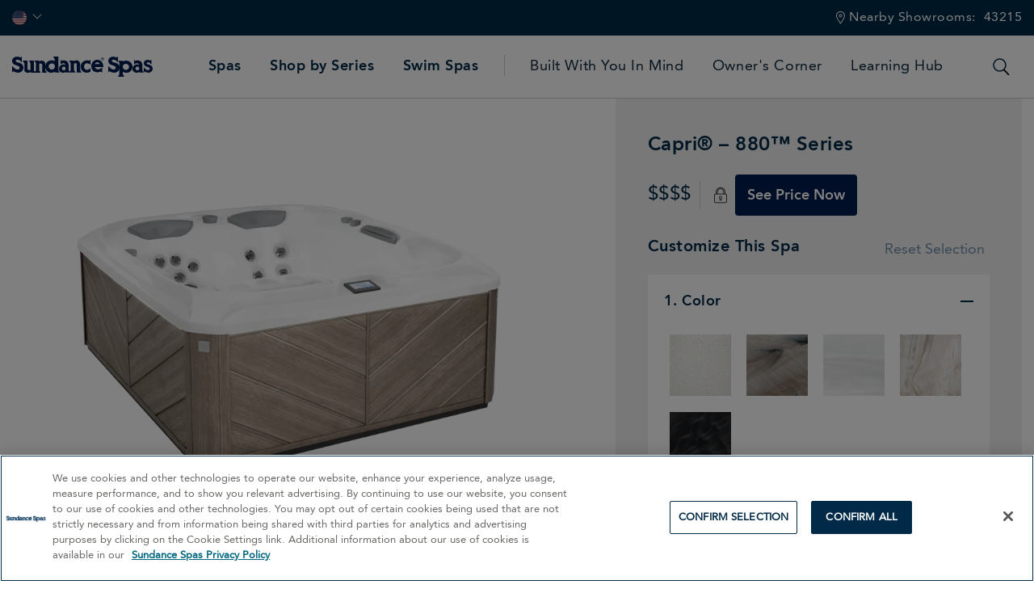

--- FILE ---
content_type: text/html;charset=UTF-8
request_url: https://www.sundancespas.com/en-us/capri-880-series/Capri.html
body_size: 26998
content:
<!DOCTYPE html>
<html lang="en-US">
<head>
<!--[if gt IE 9]><!-->
<script>//common/scripts.isml</script>
<script defer type="text/javascript" src="/on/demandware.static/Sites-sundance-us-Site/-/en_US/v1768645823090/js/main.js"></script>


<script defer type="text/javascript" src="/on/demandware.static/Sites-sundance-us-Site/-/en_US/v1768645823090/lib/jquery.zoom.min.js"></script>


<script type="text/javascript">function jQueryReady(f) { (window.jQuery) ? jQuery(f) : setTimeout(function () { jQueryReady(f) }, 50) }</script>


    
        <script defer type="text/javascript" src="/on/demandware.static/Sites-sundance-us-Site/-/en_US/v1768645823090/js/productDetail.js"
            
            >
        </script>
    






<!--<![endif]-->
<meta charset=UTF-8 />
<meta http-equiv="x-ua-compatible" content="ie=edge" />
<meta name="viewport" content="width=device-width, initial-scale=1, minimum-scale=1, maximum-scale=1, user-scalable=0" />




<title>Sundance® Capri® – 880™ Series | SundanceSpas.com | Sundance&reg; Spas</title>
<meta name="description" content="The Capri&reg; &ndash; 880&trade; Series luxury spa is your key to ultimate relaxation. View all Sundance&reg; Spas hot tubs, spas and more online." encoding="off" />
<meta name="keywords" content="Sundance&amp;reg; Spas" encoding="off" />
<meta name="robots" content="max-image-preview:large" />



    







<link rel="shortcut icon" href="/on/demandware.static/Sites-sundance-us-Site/-/default/dwc5d72876/images/favicon.ico" />

<link rel="preload" href="/on/demandware.static/Sites-sundance-us-Site/-/default/dwb35cb019/images/compiled/sprites.svg" as="image">

<link rel="stylesheet" href="/on/demandware.static/Sites-sundance-us-Site/-/en_US/v1768645823090/css/sprites.css" />
<link rel="stylesheet" href="/on/demandware.static/Sites-sundance-us-Site/-/en_US/v1768645823090/css/global.css" />

    <link rel="stylesheet" href="/on/demandware.static/Sites-sundance-us-Site/-/en_US/v1768645823090/css/product/detail.css"  />


<!--  Include Custom Stylesheet -->









<script>
var consentMarketing = window.sessionStorage.getItem('consentMarketing');
</script>





    <script>
        (function(n,t,i,r){var u,f;n[i]=n[i]||{},n[i].initial={
            accountCode: 'JACUZ11115',
            host: 'JACUZ11115' + '.pcapredict.com'
            },
            n[i].on=n[i].on||function(){(n[i].onq=n[i].onq||[]).push(arguments)},u=t.createElement("script"),u.async=!0,u.src=r,f=t.getElementsByTagName("script")[0],f.parentNode.insertBefore(u,f)})(window,document,"pca","//JACUZ11115.pcapredict.com/js/sensor.js");
           pca.on("ready", function () {pca.sourceString = "LoqateDemandwareCartridge";});
           document.addEventListener("DOMContentLoaded", function(){
            /*
            modify the following to specify the correct button
            */
            var a = document.querySelector(".section-header-note.address-create.button");
            if (a) {
                a.addEventListener("click", function() {
                    if (pca) {
                        setTimeout(function(){ pca.load(); }, 500);
                    }});
            }});
    </script>

    
        <script>
            pca.on('options', function (type, id, options) {
    options.suppressAutocomplete = false;
});

// set autocomplete to PCATEST for elements
pca.on('load', function (type, id, control) {
    for (var i = 0; control.fields.length > i; i++) {
        var elements = document.getElementsByName(control.fields[i].element);
        if (elements.length) {
            for (var j = 0; j < elements.length; j++) {
                elements[j].autocomplete = 'PCATEST';
            }
        }
    }
});

// trigger change event after jQuery has loaded on the page
jQueryReady(function() {
    pca.on('data', function (source, key, address, variations) {
        if (source === 'address') {
            for (var i = 0; i < pca.platform.productList[key].PLATFORM_CAPTUREPLUS.bindings[0].fields.length; i++) {
                var elementName = pca.platform.productList[key].PLATFORM_CAPTUREPLUS.bindings[0].fields[i].element;
                var $pcaField = $('[name$="' + elementName + '"]');
                if ($pcaField) {
                    var value = $pcaField.val();
                    if (value && value.length) {
                        $pcaField.val(value).trigger('change');
                    }
                }
            }
        }
    });
});
        </script>
    






<script>
dataLayer = [{"ecommerce":{"detail":{"actionField":{"list":"Product Detail Page"},"products":[{"id":"Capri","name":"Capri® – 880™ Series","price":"0"}]}}}];
</script>

<script>
dataLayer = dataLayer.concat({"sfccID":"ac5j2aEw4tWMM2PgEhKMtC1D6k","loggedInState":false,"pageLanguage":"en_US"});
</script>

<!-- Google Tag Manager -->
<script>
(function(w,d,s,l,i){w[l]=w[l]||[];w[l].push({'gtm.start': new Date().getTime(),event:'gtm.js'});var f=d.getElementsByTagName(s)[0],j=d.createElement(s),dl=l!='dataLayer'?'&l='+l:'';j.async=true;j.src='//www.googletagmanager.com/gtm.js?id='+i+dl;f.parentNode.insertBefore(j,f);})(window,document,'script','dataLayer','GTM-NTFWKQ');
</script>
<!-- End Google Tag Manager -->


















<script src="//apps.bazaarvoice.com/deployments/sundancespas/sfcc/production/en_US/bv.js" type="text/javascript"></script>




    

    
    
        
        
            <script async type="text/javascript">
                window.bvDCC = {"catalogData":{"locale":"en_US","catalogProducts":[{"productId":"Capri","productName":"Capri  880 Series","productDescription":"Compact and uncompromised the Capri spa fits effortlessly into any outdoor space and redefines what a smaller spa is capable of ","productImageURL":"https://jacuzzi-prod.imgix.net/on/demandware.static/-/Sites-master-catalog-jacuzzi/default/dw4d92742c/images/hi-res/SDS_880_Capri_Porcelain_WindyOak_Iso.png?w=1000&h=1000&ixlib=sf-22.2.2&auto=format%252Ccompress","productPageURL":"https://www.sundancespas.com/en-us/capri-880-series/Capri.html","brandName":"Sundance","categoryPath":[],"Inactive":"False","family":"Capri-family"}]}};
                window.bvCallback = function (BV) {
                    for (var i = 0, len = window.bvDCC.catalogData.catalogProducts.length; i < len ; i++ ) {
                        BV.pixel.trackEvent("CatalogUpdate", {
                            type: 'Product',
                            locale: window.bvDCC.catalogData.locale,
                            catalogProducts: [ window.bvDCC.catalogData.catalogProducts[i] ]
                        });
                    }
                };
            </script>
        
    




<!-- Start VWO Async SmartCode -->
<link rel="preconnect" href="https://dev.visualwebsiteoptimizer.com" />
<script type='text/javascript' id='vwoCode'>
window._vwo_code || (function() {
var account_id=706717,
version=2.1,
settings_tolerance=2000,
hide_element='body',
hide_element_style = 'opacity:0 !important;filter:alpha(opacity=0) !important;background:none !important',
/* DO NOT EDIT BELOW THIS LINE */
f=false,w=window,d=document,v=d.querySelector('#vwoCode'),cK='_vwo_'+account_id+'_settings',cc={};try{var c=JSON.parse(localStorage.getItem('_vwo_'+account_id+'_config'));cc=c&&typeof c==='object'?c:{}}catch(e){}var stT=cc.stT==='session'?w.sessionStorage:w.localStorage;code={use_existing_jquery:function(){return typeof use_existing_jquery!=='undefined'?use_existing_jquery:undefined},library_tolerance:function(){return typeof library_tolerance!=='undefined'?library_tolerance:undefined},settings_tolerance:function(){return cc.sT||settings_tolerance},hide_element_style:function(){return'{'+(cc.hES||hide_element_style)+'}'},hide_element:function(){if(performance.getEntriesByName('first-contentful-paint')[0]){return''}return typeof cc.hE==='string'?cc.hE:hide_element},getVersion:function(){return version},finish:function(e){if(!f){f=true;var t=d.getElementById('_vis_opt_path_hides');if(t)t.parentNode.removeChild(t);if(e)(new Image).src='https://dev.visualwebsiteoptimizer.com/ee.gif?a='+account_id+e}},finished:function(){return f},addScript:function(e){var t=d.createElement('script');t.type='text/javascript';if(e.src){t.src=e.src}else{t.text=e.text}d.getElementsByTagName('head')[0].appendChild(t)},load:function(e,t){var i=this.getSettings(),n=d.createElement('script'),r=this;t=t||{};if(i){n.textContent=i;d.getElementsByTagName('head')[0].appendChild(n);if(!w.VWO||VWO.caE){stT.removeItem(cK);r.load(e)}}else{var o=new XMLHttpRequest;o.open('GET',e,true);o.withCredentials=!t.dSC;o.responseType=t.responseType||'text';o.onload=function(){if(t.onloadCb){return t.onloadCb(o,e)}if(o.status===200){_vwo_code.addScript({text:o.responseText})}else{_vwo_code.finish('&e=loading_failure:'+e)}};o.onerror=function(){if(t.onerrorCb){return t.onerrorCb(e)}_vwo_code.finish('&e=loading_failure:'+e)};o.send()}},getSettings:function(){try{var e=stT.getItem(cK);if(!e){return}e=JSON.parse(e);if(Date.now()>e.e){stT.removeItem(cK);return}return e.s}catch(e){return}},init:function(){if(d.URL.indexOf('__vwo_disable__')>-1)return;var e=this.settings_tolerance();w._vwo_settings_timer=setTimeout(function(){_vwo_code.finish();stT.removeItem(cK)},e);var t;if(this.hide_element()!=='body'){t=d.createElement('style');var i=this.hide_element(),n=i?i+this.hide_element_style():'',r=d.getElementsByTagName('head')[0];t.setAttribute('id','_vis_opt_path_hides');v&&t.setAttribute('nonce',v.nonce);t.setAttribute('type','text/css');if(t.styleSheet)t.styleSheet.cssText=n;else t.appendChild(d.createTextNode(n));r.appendChild(t)}else{t=d.getElementsByTagName('head')[0];var n=d.createElement('div');n.style.cssText='z-index: 2147483647 !important;position: fixed !important;left: 0 !important;top: 0 !important;width: 100% !important;height: 100% !important;background: white !important;';n.setAttribute('id','_vis_opt_path_hides');n.classList.add('_vis_hide_layer');t.parentNode.insertBefore(n,t.nextSibling)}var o='https://dev.visualwebsiteoptimizer.com/j.php?a='+account_id+'&u='+encodeURIComponent(d.URL)+'&vn='+version;if(w.location.search.indexOf('_vwo_xhr')!==-1){this.addScript({src:o})}else{this.load(o+'&x=true')}}};w._vwo_code=code;code.init();})();
</script>
<!-- End VWO Async SmartCode -->





<script type="text/javascript">
function OptanonWrapper() {
console.log('New OneTrust script is running.');
// Assign OnetrustActiveGroups to custom variable
function otGetInitialGrps() {
OptanonWrapperCount = '';
otIniGrps = OnetrustActiveGroups;
console.log("otGetInitialGrps", otIniGrps);
}
function otDeleteCookie(iniOptGrpId) {
var otDomainGrps = JSON.parse(JSON.stringify(Optanon.GetDomainData().Groups));
var otDeletedGrpIds = otGetInactiveId(iniOptGrpId, OnetrustActiveGroups);
if (otDeletedGrpIds.length != 0 && otDomainGrps.length != 0) {
for (var i = 0; i < otDomainGrps.length; i++) {
//Check if CustomGroupId matches
if (otDomainGrps[i]['CustomGroupId'] != '' && otDeletedGrpIds.includes(otDomainGrps[i]['CustomGroupId'])) {
for(var j=0; j < otDomainGrps[i]['Cookies'].length; j++) {
console.log("otDeleteCookie", otDomainGrps[i]['Cookies'][j]['Name']);
//Delete cookie
eraseCookie(otDomainGrps[i]['Cookies'][j]['Name']);
}
}
//Check if Hostid matches
if (otDomainGrps[i]['Hosts'].length != 0){
for (var j = 0; j < otDomainGrps[i]['Hosts'].length; j++) {
//Check if HostId presents in the deleted list and cookie array is not blank
if (otDeletedGrpIds.includes(otDomainGrps[i]['Hosts'][j]['HostId']) && otDomainGrps[i]['Hosts'][j]['Cookies'].length != 0) {
for (var k = 0; k < otDomainGrps[i]['Hosts'][j]['Cookies'].length; k++) {
//Delete cookie
eraseCookie(otDomainGrps[i]['Hosts'][j]['Cookies'][k]['Name']);
}
}
}
}
}
}
otGetInitialGrps(); //Reassign new group ids
}
//Get inactive ids
function otGetInactiveId(customIniId, otActiveGrp) {
//Initial OnetrustActiveGroups
console.log("otGetInactiveId", customIniId);
customIniId = customIniId.split(",");
customIniId = customIniId.filter(Boolean);
//After action OnetrustActiveGroups
otActiveGrp = otActiveGrp.split(",");
otActiveGrp = otActiveGrp.filter(Boolean);
var result = [];
for (var i = 0; i < customIniId.length; i++) {
if ( otActiveGrp.indexOf(customIniId[i]) <= -1 ) {
result.push(customIniId[i]);
}
}
return result;
}
//Delete cookie
function eraseCookie(name) {
//Delete root path cookies
domainName = window.location.hostname;
document.cookie = name + '=; Max-Age=-99999999; Path=/;Domain=' + domainName;
document.cookie = name + '=; Max-Age=-99999999; Path=/;';
//Delete LSO incase LSO being used, cna be commented out.
localStorage.removeItem(name);
//Check for the current path of the page
pathArray = window.location.pathname.split('/');
//Loop through path hierarchy and delete potential cookies at each path.
for (var i = 0; i < pathArray.length; i++) {
if (pathArray[i]) {
//Build the path string from the Path Array e.g /site/login
var currentPath = pathArray.slice(0, i + 1).join('/');
document.cookie = name + '=; Max-Age=-99999999; Path=' + currentPath + ';Domain=' + domainName;
document.cookie = name + '=; Max-Age=-99999999; Path=' + currentPath + ';';
//Maybe path has a trailing slash!
document.cookie = name + '=; Max-Age=-99999999; Path=' + currentPath + '/;Domain=' + domainName;
document.cookie = name + '=; Max-Age=-99999999; Path=' + currentPath + '/;';
}
}
}
// Get initial OnetrustActiveGroups ids
if (typeof OptanonWrapperCount == "undefined") {
otGetInitialGrps();
}
//Delete cookies
otDeleteCookie(otIniGrps);
}
</script>













<script>
    window.Resources = {
        fieldEmptyErrorMessage: 'Please fill out this field.'
    }
</script>


<!-- Marketing Cloud Analytics -->
<script type="text/javascript" src="//100029472.collect.igodigital.com/collect.js"></script>
<!-- End Marketing Cloud Analytics -->



<link rel="canonical" href="/en-us/capri-880-series/Capri.html"/>

<script type="text/javascript">//<!--
/* <![CDATA[ (head-active_data.js) */
var dw = (window.dw || {});
dw.ac = {
    _analytics: null,
    _events: [],
    _category: "",
    _searchData: "",
    _anact: "",
    _anact_nohit_tag: "",
    _analytics_enabled: "true",
    _timeZone: "US/Pacific",
    _capture: function(configs) {
        if (Object.prototype.toString.call(configs) === "[object Array]") {
            configs.forEach(captureObject);
            return;
        }
        dw.ac._events.push(configs);
    },
	capture: function() { 
		dw.ac._capture(arguments);
		// send to CQ as well:
		if (window.CQuotient) {
			window.CQuotient.trackEventsFromAC(arguments);
		}
	},
    EV_PRD_SEARCHHIT: "searchhit",
    EV_PRD_DETAIL: "detail",
    EV_PRD_RECOMMENDATION: "recommendation",
    EV_PRD_SETPRODUCT: "setproduct",
    applyContext: function(context) {
        if (typeof context === "object" && context.hasOwnProperty("category")) {
        	dw.ac._category = context.category;
        }
        if (typeof context === "object" && context.hasOwnProperty("searchData")) {
        	dw.ac._searchData = context.searchData;
        }
    },
    setDWAnalytics: function(analytics) {
        dw.ac._analytics = analytics;
    },
    eventsIsEmpty: function() {
        return 0 == dw.ac._events.length;
    }
};
/* ]]> */
// -->
</script>
<script type="text/javascript">//<!--
/* <![CDATA[ (head-cquotient.js) */
var CQuotient = window.CQuotient = {};
CQuotient.clientId = 'bdrw-sundance-us';
CQuotient.realm = 'BDRW';
CQuotient.siteId = 'sundance-us';
CQuotient.instanceType = 'prd';
CQuotient.locale = 'en_US';
CQuotient.fbPixelId = '__UNKNOWN__';
CQuotient.activities = [];
CQuotient.cqcid='';
CQuotient.cquid='';
CQuotient.cqeid='';
CQuotient.cqlid='';
CQuotient.apiHost='api.cquotient.com';
/* Turn this on to test against Staging Einstein */
/* CQuotient.useTest= true; */
CQuotient.useTest = ('true' === 'false');
CQuotient.initFromCookies = function () {
	var ca = document.cookie.split(';');
	for(var i=0;i < ca.length;i++) {
	  var c = ca[i];
	  while (c.charAt(0)==' ') c = c.substring(1,c.length);
	  if (c.indexOf('cqcid=') == 0) {
		CQuotient.cqcid=c.substring('cqcid='.length,c.length);
	  } else if (c.indexOf('cquid=') == 0) {
		  var value = c.substring('cquid='.length,c.length);
		  if (value) {
		  	var split_value = value.split("|", 3);
		  	if (split_value.length > 0) {
			  CQuotient.cquid=split_value[0];
		  	}
		  	if (split_value.length > 1) {
			  CQuotient.cqeid=split_value[1];
		  	}
		  	if (split_value.length > 2) {
			  CQuotient.cqlid=split_value[2];
		  	}
		  }
	  }
	}
}
CQuotient.getCQCookieId = function () {
	if(window.CQuotient.cqcid == '')
		window.CQuotient.initFromCookies();
	return window.CQuotient.cqcid;
};
CQuotient.getCQUserId = function () {
	if(window.CQuotient.cquid == '')
		window.CQuotient.initFromCookies();
	return window.CQuotient.cquid;
};
CQuotient.getCQHashedEmail = function () {
	if(window.CQuotient.cqeid == '')
		window.CQuotient.initFromCookies();
	return window.CQuotient.cqeid;
};
CQuotient.getCQHashedLogin = function () {
	if(window.CQuotient.cqlid == '')
		window.CQuotient.initFromCookies();
	return window.CQuotient.cqlid;
};
CQuotient.trackEventsFromAC = function (/* Object or Array */ events) {
try {
	if (Object.prototype.toString.call(events) === "[object Array]") {
		events.forEach(_trackASingleCQEvent);
	} else {
		CQuotient._trackASingleCQEvent(events);
	}
} catch(err) {}
};
CQuotient._trackASingleCQEvent = function ( /* Object */ event) {
	if (event && event.id) {
		if (event.type === dw.ac.EV_PRD_DETAIL) {
			CQuotient.trackViewProduct( {id:'', alt_id: event.id, type: 'raw_sku'} );
		} // not handling the other dw.ac.* events currently
	}
};
CQuotient.trackViewProduct = function(/* Object */ cqParamData){
	var cq_params = {};
	cq_params.cookieId = CQuotient.getCQCookieId();
	cq_params.userId = CQuotient.getCQUserId();
	cq_params.emailId = CQuotient.getCQHashedEmail();
	cq_params.loginId = CQuotient.getCQHashedLogin();
	cq_params.product = cqParamData.product;
	cq_params.realm = cqParamData.realm;
	cq_params.siteId = cqParamData.siteId;
	cq_params.instanceType = cqParamData.instanceType;
	cq_params.locale = CQuotient.locale;
	
	if(CQuotient.sendActivity) {
		CQuotient.sendActivity(CQuotient.clientId, 'viewProduct', cq_params);
	} else {
		CQuotient.activities.push({activityType: 'viewProduct', parameters: cq_params});
	}
};
/* ]]> */
// -->
</script>













   <script type="application/ld+json">
        
        
        {"@context":"http://schema.org/","@type":"Product","name":"Capri® – 880™ Series","description":"Compact and uncompromised, the Capri® spa fits effortlessly into any outdoor space and redefines what a smaller spa is capable of. ","mpn":"Capri","sku":"Capri","brand":{"@type":"Brand","name":"Sundance"},"image":["https://jacuzzi-prod.imgix.net/on/demandware.static/-/Sites-master-catalog-jacuzzi/default/dw4d92742c/images/hi-res/SDS_880_Capri_Porcelain_WindyOak_Iso.png?w=1000&h=1000&ixlib=sf-22.2.2&auto=format%2Ccompress","https://jacuzzi-prod.imgix.net/on/demandware.static/-/Sites-master-catalog-jacuzzi/default/dw11de10e0/images/hi-res/SDS_880_Capri_Porcelain_OH.png?w=1000&h=1000&ixlib=sf-22.2.2&auto=format%2Ccompress","https://jacuzzi-prod.imgix.net/on/demandware.static/-/Sites-master-catalog-jacuzzi/default/dwf5006b7a/images/hi-res/SDS_880_Optima_Platinum_Ironwood_SunScents_03.jpg?w=1000&h=1000&ixlib=sf-22.2.2&auto=format%2Ccompress"]}
    </script>


</head>
<body class="" data-action="Product-Show">

<div class="page" data-action="Product-Show" data-querystring="pid=Capri" >
<header>
    















    <a href="#maincontent" class="skip" aria-label="Skip to main content">Skip to main content</a>
<a href="#footercontent" class="skip" aria-label="Skip to footer content">Skip to footer content</a>
    <div class="header-banner">
        <div class="container header-row-container-mobile">
            
	 

	
        </div>
        <div class="container header-row-container-desktop">
            <div class="header-row justify-content-between">
                <div class="col-auto">
                    <div class="row">
                        
    <div class="col-auto">
        <div class="dropdown country-selector" data-url="/on/demandware.store/Sites-sundance-us-Site/en_US/Page-SetLocale" tabindex="0">
            
                <span class="dropdown-toggle" id="dropdownCountrySelector" data-toggle="dropdown" data-currcountry="us" aria-haspopup="true" aria-expanded="false" role="button">
                    
                        <img src="/on/demandware.static/Sites-sundance-us-Site/-/default/dw07491bd6/fonts/flags/1x1/us.svg" alt="English (United States)" />
                    
                </span>
            

            <div class="dropdown-menu dropdown-country-selector" aria-labelledby="dropdownCountrySelector">
                
                    
                    <a class="dropdown-item" href="#" data-external="null" data-locale="en_US" data-currencycode="USD" data-siteid="sundance-us">
                        <i class="flag-icon flag-icon-us"></i>
                        null
                    </a>
                
                    
                    <a class="dropdown-item" href="#" data-external="null" data-locale="en_CA" data-currencycode="CAD" data-siteid="sundance-ca">
                        <i class="flag-icon flag-icon-ca"></i>
                        null
                    </a>
                
                    
                    <a class="dropdown-item" href="#" data-external="null" data-locale="fr_CA" data-currencycode="CAD" data-siteid="sundance-ca">
                        <i class="flag-icon flag-icon-ca"></i>
                        null
                    </a>
                
                    
                    <a class="dropdown-item" href="#" data-external="null" data-locale="es_CO" data-currencycode="COP" data-siteid="sundance-la">
                        <i class="flag-icon flag-icon-co"></i>
                        null
                    </a>
                
                    
                    <a class="dropdown-item" href="#" data-external="null" data-locale="es_CR" data-currencycode="CRC" data-siteid="sundance-la">
                        <i class="flag-icon flag-icon-cr"></i>
                        null
                    </a>
                
                    
                    <a class="dropdown-item" href="#" data-external="null" data-locale="es_DO" data-currencycode="DOP" data-siteid="sundance-la">
                        <i class="flag-icon flag-icon-do"></i>
                        null
                    </a>
                
                    
                    <a class="dropdown-item" href="#" data-external="null" data-locale="es_GP" data-currencycode="EUR" data-siteid="sundance-la">
                        <i class="flag-icon flag-icon-gp"></i>
                        null
                    </a>
                
                    
                    <a class="dropdown-item" href="#" data-external="null" data-locale="es_GT" data-currencycode="USD" data-siteid="sundance-la">
                        <i class="flag-icon flag-icon-gt"></i>
                        null
                    </a>
                
                    
                    <a class="dropdown-item" href="#" data-external="null" data-locale="es_MQ" data-currencycode="EUR" data-siteid="sundance-la">
                        <i class="flag-icon flag-icon-mq"></i>
                        null
                    </a>
                
                    
                    <a class="dropdown-item" href="#" data-external="null" data-locale="es_MX" data-currencycode="MXN" data-siteid="sundance-la">
                        <i class="flag-icon flag-icon-mx"></i>
                        null
                    </a>
                
                    
                    <a class="dropdown-item" href="#" data-external="null" data-locale="es_PA" data-currencycode="USD" data-siteid="sundance-la">
                        <i class="flag-icon flag-icon-pa"></i>
                        null
                    </a>
                
                    
                    <a class="dropdown-item" href="#" data-external="null" data-locale="es_PE" data-currencycode="USD" data-siteid="sundance-la">
                        <i class="flag-icon flag-icon-pe"></i>
                        null
                    </a>
                
                    
                    <a class="dropdown-item" href="#" data-external="null" data-locale="es_PR" data-currencycode="USD" data-siteid="sundance-la">
                        <i class="flag-icon flag-icon-pr"></i>
                        null
                    </a>
                
                    
                    <a class="dropdown-item" href="#" data-external="null" data-locale="es_UY" data-currencycode="USD" data-siteid="sundance-la">
                        <i class="flag-icon flag-icon-uy"></i>
                        null
                    </a>
                
                    
                    <a class="dropdown-item" href="https://harviasaunaalgerie.com/spa-jacuzzi/" data-external="true" data-locale="en_DZ" data-currencycode="null" data-siteid="sundance-us">
                        <i class="flag-icon flag-icon-dz"></i>
                        null
                    </a>
                
                    
                    <a class="dropdown-item" href="https://nola7.com/bg/page/partnyori/sundancespas-amerika-otlichavashtite-se-hidromasazhni-vani-za-dom-i-gradina" data-external="true" data-locale="en_BG" data-currencycode="null" data-siteid="sundance-us">
                        <i class="flag-icon flag-icon-bg"></i>
                        null
                    </a>
                
                    
                    <a class="dropdown-item" href="https://aquamarinespa.cz/produkty/virivky/sundance-spas/" data-external="true" data-locale="en_CZ" data-currencycode="null" data-siteid="sundance-us">
                        <i class="flag-icon flag-icon-cz"></i>
                        null
                    </a>
                
                    
                    <a class="dropdown-item" href="#" data-external="null" data-locale="en_US" data-currencycode="null" data-siteid="sundance-us">
                        <i class="flag-icon flag-icon-eg"></i>
                        null
                    </a>
                
                    
                    <a class="dropdown-item" href="https://www.sundance.lv/" data-external="true" data-locale="en_EE" data-currencycode="null" data-siteid="sundance-us">
                        <i class="flag-icon flag-icon-ee"></i>
                        null
                    </a>
                
                    
                    <a class="dropdown-item" href="https://www.sundance-spas.fr/" data-external="true" data-locale="en_FR" data-currencycode="null" data-siteid="sundance-us">
                        <i class="flag-icon flag-icon-fr"></i>
                        null
                    </a>
                
                    
                    <a class="dropdown-item" href="https://piscina-azul.gr/pisines_spa_ydromasaz_hamam.aspx?s=sundance-spas-%CE%B7%CF%80%CE%B1&amp;Id=140" data-external="true" data-locale="en_GR" data-currencycode="null" data-siteid="sundance-us">
                        <i class="flag-icon flag-icon-gr"></i>
                        null
                    </a>
                
                    
                    <a class="dropdown-item" href="#" data-external="null" data-locale="en_US" data-currencycode="null" data-siteid="sundance-us">
                        <i class="flag-icon flag-icon-is"></i>
                        null
                    </a>
                
                    
                    <a class="dropdown-item" href="https://www.americanspa.co.il/" data-external="true" data-locale="en_IL" data-currencycode="null" data-siteid="sundance-us">
                        <i class="flag-icon flag-icon-il"></i>
                        null
                    </a>
                
                    
                    <a class="dropdown-item" href="https://www.sundance.lv/" data-external="true" data-locale="en_LV" data-currencycode="null" data-siteid="sundance-us">
                        <i class="flag-icon flag-icon-lv"></i>
                        null
                    </a>
                
                    
                    <a class="dropdown-item" href="https://www.sundance.lv/" data-external="true" data-locale="en_LT" data-currencycode="null" data-siteid="sundance-us">
                        <i class="flag-icon flag-icon-lt"></i>
                        null
                    </a>
                
                    
                    <a class="dropdown-item" href="https://www.worldspa.ma/spa/" data-external="true" data-locale="en_MA" data-currencycode="null" data-siteid="sundance-us">
                        <i class="flag-icon flag-icon-ma"></i>
                        null
                    </a>
                
                    
                    <a class="dropdown-item" href="https://www.sundance-spas.nl/" data-external="true" data-locale="en_NL" data-currencycode="null" data-siteid="sundance-us">
                        <i class="flag-icon flag-icon-nl"></i>
                        null
                    </a>
                
                    
                    <a class="dropdown-item" href="https://www.sundance.no/" data-external="true" data-locale="en_NO" data-currencycode="null" data-siteid="sundance-us">
                        <i class="flag-icon flag-icon-no"></i>
                        null
                    </a>
                
                    
                    <a class="dropdown-item" href="https://actigroup.pl/" data-external="true" data-locale="en_PL" data-currencycode="null" data-siteid="sundance-us">
                        <i class="flag-icon flag-icon-pl"></i>
                        null
                    </a>
                
                    
                    <a class="dropdown-item" href="https://sundance-spas.ro/" data-external="true" data-locale="en_RO" data-currencycode="null" data-siteid="sundance-us">
                        <i class="flag-icon flag-icon-ro"></i>
                        null
                    </a>
                
                    
                    <a class="dropdown-item" href="https://aquamarinespa.cz/sk/vyrobky/virivky/laminatove-virivky-sundance-spas/" data-external="true" data-locale="en_SK" data-currencycode="null" data-siteid="sundance-us">
                        <i class="flag-icon flag-icon-sk"></i>
                        null
                    </a>
                
                    
                    <a class="dropdown-item" href="https://www.sundance-spa.com.tr/" data-external="true" data-locale="en_TR" data-currencycode="null" data-siteid="sundance-us">
                        <i class="flag-icon flag-icon-tr"></i>
                        null
                    </a>
                
                    
                    <a class="dropdown-item" href="https://alkhayattrading.com/hot-tub/" data-external="true" data-locale="en_AE" data-currencycode="null" data-siteid="sundance-us">
                        <i class="flag-icon flag-icon-ae"></i>
                        null
                    </a>
                
            </div>
        </div>
    </div>



                        <div class="col-auto">
                            
	 

	
                        </div>

                    </div>
                </div>
                <div class="col-auto">
                    <div class="row align-items-center">
                        <div class="col-auto">
                            
                            
                        </div>
                        
















<div class="location-header col-auto">
    <div class="d-flex location-row align-items-center">
        <div class="nearby-stores-container">
            <a href="/en-us/find-a-dealer/" class="show-stores-toggle" aria-expanded="false" aria-label="Nearby Showrooms:">
                



<svg class="icon icon-store-locator icon-store-locator-dims " >
<use xlink:href="/on/demandware.static/Sites-sundance-us-Site/-/default/dwb35cb019/images/compiled/sprites.svg#store-locator"/>
</svg>

                <span class="show-stores">Nearby Showrooms:</span>
            </a>

            <div class="popover popover-bottom nearby-stores-popover" role="tooltip">
                <div class="row">
                    <div class="col text-center">
                        <div class="nearest-store-count">There is 1 <span class="super-r">Sundance</span> Spa store location near you.</div>
                    </div>
                </div>
                <div class="row">
                    <div class="col text-center">
                        <a class="btn btn-primary find-showroom-btn" href="/en-us/find-a-dealer/">
                            View Showrooms
                        </a>
                    </div>
                </div>
            </div>
        </div>

        <div class="change-postal-code-container">
            
                <a href="javascript:void(0);" class="change-postal-code-toggle" data-toggle="popover" aria-expanded="false" aria-label="Change Zip Code" role="button">
                    <span class="change-postal-code">43215</span>
                </a>

                <div class="popover popover-bottom change-postal-code-popover">
                    <div class="row">
                        <div class="col text-right">
                            <div class="close-button">
                                <a href="#" role="button">
                                    <span class="sr-only">Close</span>
                                    



<svg class="icon icon-close-large icon-close-large-dims " >
<use xlink:href="/on/demandware.static/Sites-sundance-us-Site/-/default/dwb35cb019/images/compiled/sprites.svg#close-large"/>
</svg>

                                </a>
                            </div>
                        </div>
                    </div>

                    <div class="row">
    <div class="col">
        <form class="js-change-postal-code">
            <div class="form-group required">
                <label class="form-control-label" for="headerChangePostalCode">
                    Delivery Zip Code
                </label>
                <input
    type="text"
    class="form-control"
    name="headerChangePostalCode"
    id="headerChangePostalCode"
    maxlength="7"
    onfocus="this.value='';"
    value="43215"
    data-pattern-mismatch="Please enter in a valid Zip Code"
/>
                <div class="invalid-feedback"></div>
            </div>
        </form>
    </div>
</div>

<div class="row">
    <div class="col">
        <button type="button" data-action-url="/on/demandware.store/Sites-sundance-us-Site/en_US/Stores-UpdatePostalCode" data-after-url="/on/demandware.store/Sites-sundance-us-Site/en_US/Stores-GetStore" class="btn btn-primary update-postal-code-btn">Update</button>
    </div>
</div>

                    <div class="row">
                        <div class="col">
                            
    
        
        <div class="content-asset"><!-- dwMarker="content" dwContentID="ffe47a81ca2a49d4582f2a8d7b" -->
            Location can't be changed after purchase.<br/>Sale is final.
        </div> <!-- End content-asset -->
    



                        </div>
                    </div>
                </div>
            
        </div>
    </div>
</div>

                    </div>
                </div>
            </div>
        </div>
    </div>
    <nav>
        <div class="header">
            <div class="container">
                <div class="header-row justify-content-between">
                    <div class="col-3 d-lg-none">
                        <button class="navbar-toggler" type="button" aria-controls="sg-navbar-collapse" aria-expanded="false" aria-label="Toggle navigation">
                            



<svg class="icon icon-mobile-menu icon-mobile-menu-dims " >
<use xlink:href="/on/demandware.static/Sites-sundance-us-Site/-/default/dwb35cb019/images/compiled/sprites.svg#mobile-menu"/>
</svg>

                            <span class="sr-only">Menu</span>
                        </button>
                    </div>

                    <div class="logo-section col-6 col-lg-auto">
                        <a class="logo-home" href="/en-us/" title="Sundance&reg; Spas Home">
                            



<svg class="icon icon-logo icon-logo-dims " >
<use xlink:href="/on/demandware.static/Sites-sundance-us-Site/-/default/dwb35cb019/images/compiled/sprites.svg#logo"/>
</svg>

                            <span class="sr-only">Sundance&amp;reg; Spas</span>
                        </a>
                    </div>

                    <div class="header-right-section col-3 col-lg-auto">
                        <div class="header-row">
                            <div class="col-auto">
                                <div class="main-menu navbar-toggleable-md" id="sg-navbar-collapse">
                                    <div class="row no-gutters">
                                        

















<nav class="navbar navbar-expand-lg d-lg-block">
<div class="close-menu clearfix d-lg-none">
<div class="back">
<a href="#" role="button">




<svg class="icon icon-left-arrow-small icon-left-arrow-small-dims " >
<use xlink:href="/on/demandware.static/Sites-sundance-us-Site/-/default/dwb35cb019/images/compiled/sprites.svg#left-arrow-small"/>
</svg>

<span class="sr-only">Close Menu</span>
</a>
</div>
<div class="close-button">
<a href="#" role="button">
<span class="sr-only">Close</span>




<svg class="icon icon-close-large icon-close-large-dims " >
<use xlink:href="/on/demandware.static/Sites-sundance-us-Site/-/default/dwb35cb019/images/compiled/sprites.svg#close-large"/>
</svg>

</a>
</div>
</div>
<div class="menu-group d-lg-block w-100" aria-label="Main menu" role="navigation">
<ul class="nav navbar-nav d-lg-block w-100" role="menu">







<li class="nav-item dropdown d-lg-inline-block " role="menuitem">
<a href="https://www.sundancespas.com/en-us/spas" class="nav-link dropdown-toggle" role="button" data-toggle="dropdown" aria-haspopup="true" aria-expanded="false">
<span>Spas</span>




<svg class="icon icon-right-arrow-small icon-right-arrow-small-dims " >
<use xlink:href="/on/demandware.static/Sites-sundance-us-Site/-/default/dwb35cb019/images/compiled/sprites.svg#right-arrow-small"/>
</svg>

</a>
<div class="dropdown-menu" role="menu" aria-hidden="true">
<div class="dropdown-menu-container">
<div class="dropdown-menu-row">
<div class="nav-items-column">
<ul class='nav-items-row '>



<li class="dropdown-item" role="menuitem">
<a href="https://www.sundancespas.com/en-us/spas/browse-by-size" role="button" class="dropdown-link has-image">

<img class="lazyload" data-src="https://www.sundancespas.com/dw/image/v2/BDRW_PRD/on/demandware.static/-/Sites-site-catalog-sundance-us/default/dwca4bf0f3/spas/Thumbnail/sds2.jpg" alt="" />

<span>Browse By Size</span>
</a>
</li>

<li class="dropdown-item" role="menuitem">
<a href="https://www.sundancespas.com/en-us/spas/explore-all-models" role="button" class="dropdown-link has-image">

<img class="lazyload" data-src="https://www.sundancespas.com/dw/image/v2/BDRW_PRD/on/demandware.static/-/Sites-site-catalog-sundance-us/default/dwa4e457e4/spas/Thumbnail/sdscopy.jpg" alt="" />

<span>Explore All Models</span>
</a>
</li>


</ul>
</div>

<div class="content-column">
<div class="content-section">

    
        
        <div class="content-asset"><!-- dwMarker="content" dwContentID="b4193bf75f6c9f0502d7dffa9f" -->
            <h4 class="featured-header">Featured</h4>
<a href="smarttub.html" class="featured-link">SmartTub&trade; System</a>
<a href="buying-guide.html" class="featured-link">Buying Guide</a>
<a href="promotion.html" class="featured-link">Promotions &amp; Financing</a>
        </div> <!-- End content-asset -->
    



</div>
</div>

</div>
</div>
</div>
</li>





<li class="nav-item dropdown d-lg-inline-block " role="menuitem">
<a href="https://www.sundancespas.com/en-us/shop-by-series" class="nav-link dropdown-toggle" role="button" data-toggle="dropdown" aria-haspopup="true" aria-expanded="false">
<span>Shop by Series</span>




<svg class="icon icon-right-arrow-small icon-right-arrow-small-dims " >
<use xlink:href="/on/demandware.static/Sites-sundance-us-Site/-/default/dwb35cb019/images/compiled/sprites.svg#right-arrow-small"/>
</svg>

</a>
<div class="dropdown-menu" role="menu" aria-hidden="true">
<div class="dropdown-menu-container">
<div class="dropdown-menu-row">
<div class="nav-items-column">
<ul class='nav-items-row '>



<li class="dropdown-item" role="menuitem">
<a href="https://www.sundancespas.com/en-us/shop-by-series/880-series" role="button" class="dropdown-link has-image">

<img class="lazyload" data-src="https://www.sundancespas.com/dw/image/v2/BDRW_PRD/on/demandware.static/-/Sites-site-catalog-sundance-us/default/dw31f95cbe/spas/Thumbnail/sds3.jpg" alt="" />

<span>880&trade; Series</span>
</a>
</li>

<li class="dropdown-item" role="menuitem">
<a href="https://www.sundancespas.com/en-us/shop-by-series/780-series" role="button" class="dropdown-link has-image">

<img class="lazyload" data-src="https://www.sundancespas.com/dw/image/v2/BDRW_PRD/on/demandware.static/-/Sites-site-catalog-sundance-us/default/dwba9e8929/spas/Thumbnail/sds4.jpg" alt="" />

<span>780&trade; Series</span>
</a>
</li>

<li class="dropdown-item" role="menuitem">
<a href="https://www.sundancespas.com/en-us/shop-by-series/680-series" role="button" class="dropdown-link has-image">

<img class="lazyload" data-src="https://www.sundancespas.com/dw/image/v2/BDRW_PRD/on/demandware.static/-/Sites-site-catalog-sundance-us/default/dwb6104bae/spas/SDS_680_CollectionPod.jpg" alt="" />

<span>680&trade; Series</span>
</a>
</li>

<li class="dropdown-item" role="menuitem">
<a href="https://www.sundancespas.com/en-us/shop-by-series/sundance-splash-series" role="button" class="dropdown-link has-image">

<img class="lazyload" data-src="https://www.sundancespas.com/dw/image/v2/BDRW_PRD/on/demandware.static/-/Sites-site-catalog-sundance-us/default/dwecb32beb/spas/splash-collection.jpg" alt="" />

<span>Sundance Splash&reg; Series</span>
</a>
</li>


</ul>
</div>

<div class="content-column">
<div class="content-section">

    
        
        <div class="content-asset"><!-- dwMarker="content" dwContentID="b4193bf75f6c9f0502d7dffa9f" -->
            <h4 class="featured-header">Featured</h4>
<a href="smarttub.html" class="featured-link">SmartTub&trade; System</a>
<a href="buying-guide.html" class="featured-link">Buying Guide</a>
<a href="promotion.html" class="featured-link">Promotions &amp; Financing</a>
        </div> <!-- End content-asset -->
    



</div>
</div>

</div>
</div>
</div>
</li>





<li class="nav-item dropdown d-lg-inline-block " role="menuitem">
<a href="https://www.sundancespas.com/en-us/swim-spas" class="nav-link dropdown-toggle" role="button" data-toggle="dropdown" aria-haspopup="true" aria-expanded="false">
<span>Swim Spas</span>




<svg class="icon icon-right-arrow-small icon-right-arrow-small-dims " >
<use xlink:href="/on/demandware.static/Sites-sundance-us-Site/-/default/dwb35cb019/images/compiled/sprites.svg#right-arrow-small"/>
</svg>

</a>
<div class="dropdown-menu" role="menu" aria-hidden="true">
<div class="dropdown-menu-container">
<div class="dropdown-menu-row">
<div class="nav-items-column">
<ul class='nav-items-row columns-3'>



<li class="dropdown-item" role="menuitem">
<a href="https://www.sundancespas.com/en-us/swim-spas" role="button" class="dropdown-link has-image">

<img class="lazyload" data-src="https://www.sundancespas.com/dw/image/v2/BDRW_PRD/on/demandware.static/-/Sites-site-catalog-sundance-us/default/dw77fa7ec0/spas/swimspanav (1).jpg" alt="" />

<span>Shop All Swim Spas</span>
</a>
</li>


</ul>
</div>

</div>
</div>
</div>
</li>





<li class="nav-item folder-divider d-lg-inline-block">
<div class="nav-divider"></div>
</li>



<li class="nav-item dropdown d-lg-inline-block folder" role="menuitem">
<a href="/en-us/built-with-you-in-mind.html" class="nav-link dropdown-toggle" role="button" data-toggle="dropdown" aria-haspopup="true" aria-expanded="false">
<span>Built With You In Mind</span>




<svg class="icon icon-right-arrow-small icon-right-arrow-small-dims " >
<use xlink:href="/on/demandware.static/Sites-sundance-us-Site/-/default/dwb35cb019/images/compiled/sprites.svg#right-arrow-small"/>
</svg>

</a>
<div class="dropdown-menu" role="menu" aria-hidden="true">
<div class="dropdown-menu-container">
<div class="dropdown-menu-row">
<div class="nav-items-column">
<ul class='nav-items-row '>



<li class="dropdown-item" role="menuitem">
<a href="/en-us/water-care-tips.html" role="button" class="dropdown-link has-image">

<img class="lazyload" data-src="https://www.sundancespas.com/dw/image/v2/BDRW_PRD/on/demandware.static/-/Library-Sites-sundance-shared-content/default/dw67bf0060/filternav.jpg" alt="" />

<span>Water Care</span>
</a>
</li>

<li class="dropdown-item" role="menuitem">
<a href="/en-us/built-with-you-in-mind.html" role="button" class="dropdown-link has-image">

<img class="lazyload" data-src="https://www.sundancespas.com/dw/image/v2/BDRW_PRD/on/demandware.static/-/Library-Sites-sundance-shared-content/default/dwe34b263a/navigation/thumbnails/SDS_Built_With_You_In_Mind_Hero_BrandDifference_Nav.jpg" alt="" />

<span>Built With You in Mind</span>
</a>
</li>

<li class="dropdown-item" role="menuitem">
<a href="/en-us/our-promise-to-you.html" role="button" class="dropdown-link has-image">

<img class="lazyload" data-src="https://www.sundancespas.com/dw/image/v2/BDRW_PRD/on/demandware.static/-/Library-Sites-sundance-shared-content/default/dw5f4eebb8/navigation/thumbnails/SDS_Our_Promise_BrandDifference_Nav.jpg" alt="" />

<span>Our Promise to You</span>
</a>
</li>

<li class="dropdown-item" role="menuitem">
<a href="/en-us/patented-fluidix-jets.html" role="button" class="dropdown-link has-image">

<img class="lazyload" data-src="https://www.sundancespas.com/dw/image/v2/BDRW_PRD/on/demandware.static/-/Library-Sites-sundance-shared-content/default/dw1ad79668/navigation/thumbnails/SDS_Jet_BrandDifference_Nav.jpg" alt="" />

<span>Patented Fluidix Jets</span>
</a>
</li>

<li class="dropdown-item" role="menuitem">
<a href="/en-us/sundance-difference-gallery.html" role="button" class="dropdown-link has-image">

<img class="lazyload" data-src="https://www.sundancespas.com/dw/image/v2/BDRW_PRD/on/demandware.static/-/Library-Sites-sundance-shared-content/default/dw2fb4bf22/navigation/thumbnails/SDS_980_Midrange_Spas_Nav.jpg" alt="" />

<span>Image Gallery</span>
</a>
</li>


</ul>
</div>

<div class="content-column">
<div class="content-section">



</div>
</div>

</div>
</div>
</div>
</li>







<li class="nav-item dropdown d-lg-inline-block folder" role="menuitem">
<a href="/en-us/owners-center.html" class="nav-link dropdown-toggle" role="button" data-toggle="dropdown" aria-haspopup="true" aria-expanded="false">
<span>Owner's Corner</span>




<svg class="icon icon-right-arrow-small icon-right-arrow-small-dims " >
<use xlink:href="/on/demandware.static/Sites-sundance-us-Site/-/default/dwb35cb019/images/compiled/sprites.svg#right-arrow-small"/>
</svg>

</a>
<div class="dropdown-menu" role="menu" aria-hidden="true">
<div class="dropdown-menu-container">
<div class="dropdown-menu-row">
<div class="nav-items-column">
<ul class='nav-items-row '>



<li class="dropdown-item" role="menuitem">
<a href="/en-us/faqs.html" role="button" class="dropdown-link has-image">

<img class="lazyload" data-src="https://www.sundancespas.com/dw/image/v2/BDRW_PRD/on/demandware.static/-/Library-Sites-sundance-shared-content/default/dw8a895766/navigation/thumbnails/SDS_FAQ_Icon_OwnersCorner_Nav.jpg" alt="" />

<span>FAQ's</span>
</a>
</li>

<li class="dropdown-item" role="menuitem">
<a href="/en-us/water-care-tips.html" role="button" class="dropdown-link has-image">

<img class="lazyload" data-src="https://www.sundancespas.com/dw/image/v2/BDRW_PRD/on/demandware.static/-/Library-Sites-sundance-shared-content/default/dw16a79edb/navigation/thumbnails/SDS_WaterCare_OwnersCenter_Nav (1).jpg" alt="" />

<span>Water Care</span>
</a>
</li>

<li class="dropdown-item" role="menuitem">
<a href="/en-us/manuals-and-user-guides.html" role="button" class="dropdown-link has-image">

<img class="lazyload" data-src="https://www.sundancespas.com/dw/image/v2/BDRW_PRD/on/demandware.static/-/Library-Sites-sundance-shared-content/default/dwda7c5c7b/navigation/thumbnails/SDS_UserManual_OwnersCenter_Nav.jpg" alt="" />

<span>Manuals and User Guides</span>
</a>
</li>

<li class="dropdown-item" role="menuitem">
<a href="/en-us/warranty-coverage.html" role="button" class="dropdown-link has-image">

<img class="lazyload" data-src="https://www.sundancespas.com/dw/image/v2/BDRW_PRD/on/demandware.static/-/Library-Sites-sundance-shared-content/default/dw45c5c807/navigation/thumbnails/SDS_Warranty_Coverage_Hero_OwnersCenter_Nav (1).jpg" alt="" />

<span>Warranty Coverage</span>
</a>
</li>

<li class="dropdown-item" role="menuitem">
<a href="/en-us/register-your-spa.html" role="button" class="dropdown-link has-image">

<img class="lazyload" data-src="https://www.sundancespas.com/dw/image/v2/BDRW_PRD/on/demandware.static/-/Library-Sites-sundance-shared-content/default/dw715d9ecc/navigation/thumbnails/SDS_Register_Your_Spa_OwnersCorner_Nav.jpg" alt="" />

<span>Register Your Product</span>
</a>
</li>

<li class="dropdown-item" role="menuitem">
<a href="/en-us/referral-program.html" role="button" class="dropdown-link has-image">

<img class="lazyload" data-src="https://www.sundancespas.com/dw/image/v2/BDRW_PRD/on/demandware.static/-/Library-Sites-sundance-shared-content/default/dw08f95a16/sdsreferral.jpg" alt="" />

<span>Referral Program</span>
</a>
</li>

<li class="dropdown-item" role="menuitem">
<a href="/en-us/contact-us.html" role="button" class="dropdown-link has-image">

<img class="lazyload" data-src="https://www.sundancespas.com/dw/image/v2/BDRW_PRD/on/demandware.static/-/Library-Sites-sundance-shared-content/default/dw3c21e85c/navigation/SDS_CustomerService_OwnersCorner_Nav.jpg" alt="" />

<span>Customer Service</span>
</a>
</li>

<li class="dropdown-item" role="menuitem">
<a href="/en-us/owners/trade-in-estimate.html" role="button" class="dropdown-link has-image">

<img class="lazyload" data-src="https://www.sundancespas.com/dw/image/v2/BDRW_PRD/on/demandware.static/-/Library-Sites-sundance-shared-content/default/dw0264cb9b/navigation/thumbnails/SDS_Trade_In_Estimate_Hero_OwnersCenter_Nav.jpg" alt="" />

<span>Trade-In Estimate</span>
</a>
</li>


</ul>
</div>

<div class="content-column">
<div class="content-section">



</div>
</div>

</div>
</div>
</div>
</li>







<li class="nav-item dropdown d-lg-inline-block folder" role="menuitem">
<a href="/en-us/sundance-blogs.html" class="nav-link dropdown-toggle" role="button" data-toggle="dropdown" aria-haspopup="true" aria-expanded="false">
<span>Learning Hub</span>




<svg class="icon icon-right-arrow-small icon-right-arrow-small-dims " >
<use xlink:href="/on/demandware.static/Sites-sundance-us-Site/-/default/dwb35cb019/images/compiled/sprites.svg#right-arrow-small"/>
</svg>

</a>
<div class="dropdown-menu" role="menu" aria-hidden="true">
<div class="dropdown-menu-container">
<div class="dropdown-menu-row">
<div class="nav-items-column">
<ul class='nav-items-row '>



<li class="dropdown-item" role="menuitem">
<a href="/en-us/category-hot-tub-blogs.html" role="button" class="dropdown-link has-image">

<img class="lazyload" data-src="https://www.sundancespas.com/dw/image/v2/BDRW_PRD/on/demandware.static/-/Library-Sites-sundance-shared-content/default/dw233a08d9/0-0780_Chelsee_2017_Ultimate_Relaxation_man-1000x667-864c4f0e-d5af-496f-bf9b-2cb41d87fc89.jpg" alt="" />

<span>Spa Articles</span>
</a>
</li>

<li class="dropdown-item" role="menuitem">
<a href="/en-us/most-popular-articles-category.html" role="button" class="dropdown-link has-image">

<img class="lazyload" data-src="https://www.sundancespas.com/dw/image/v2/BDRW_PRD/on/demandware.static/-/Library-Sites-sundance-shared-content/default/dw2241d810/mostpopularnav.png" alt="" />

<span>Popular Articles</span>
</a>
</li>

<li class="dropdown-item" role="menuitem">
<a href="/en-us/recent-articles-blog.html" role="button" class="dropdown-link has-image">

<img class="lazyload" data-src="https://www.sundancespas.com/dw/image/v2/BDRW_PRD/on/demandware.static/-/Library-Sites-sundance-shared-content/default/dw68b4bcb8/recentblognav.png" alt="" />

<span>Recent Articles</span>
</a>
</li>

<li class="dropdown-item" role="menuitem">
<a href="/en-us/buying-guide.html" role="button" class="dropdown-link has-image">

<img class="lazyload" data-src="https://www.sundancespas.com/dw/image/v2/BDRW_PRD/on/demandware.static/-/Library-Sites-sundance-shared-content/default/dw469c3922/navigation/thumbnails/SDS_BuyersGuide_BackyardLiving_Nav.jpg" alt="" />

<span>Buyer's Guide</span>
</a>
</li>

<li class="dropdown-item" role="menuitem">
<a href="/en-us/category-swim-spa-blogs.html" role="button" class="dropdown-link has-image">

<img class="lazyload" data-src="https://www.sundancespas.com/dw/image/v2/BDRW_PRD/on/demandware.static/-/Library-Sites-sundance-shared-content/default/dw91a95f1b/01-0217_jacuzzi_view_01_summer_sundance_spa_17_play_hero_image_16x9-SRGB-Medium-1000x675-d589a86c-f318-45a0-ad22-5543da86b198.png" alt="" />

<span>Swim Spa Articles</span>
</a>
</li>


</ul>
</div>

<div class="content-column">
<div class="content-section">



</div>
</div>

</div>
</div>
</div>
</li>























<div class="location-header mobile-location nav-item d-lg-none">
    <div class="d-flex location-row">
        <div class="nearby-stores-container collapsed" href="#zipCodeCollapse" data-toggle="collapse" aria-expanded="false" id="mobileLocationChangeLink" aria-controls="zipCodeCollapse" aria-label="Change Zip Code" role="button">
            <div class="show-stores-toggle d-flex nav-link utility">
                



<svg class="icon icon-store-locator icon-store-locator-dims " >
<use xlink:href="/on/demandware.static/Sites-sundance-us-Site/-/default/dwb35cb019/images/compiled/sprites.svg#store-locator"/>
</svg>

                <span class="show-stores-outer">
                    <span class="show-stores">Nearby Showrooms:</span>
                    <span class="change-postal-code-container-mobile">
                        
                            <span>43215</span>
                        
                    </span>
                </span>
            </div>
        </div>
    </div>

    
    
        <div id="zipCodeCollapse" class="collapse change-postal-code-collapse" aria-labelledby="mobileLocationChangeLink" data-success-message=" Postal code successfully updated">

            <div class="row">
    <div class="col">
        <form class="js-change-postal-code">
            <div class="form-group required">
                <label class="form-control-label" for="headerChangePostalCode">
                    Delivery Zip Code
                </label>
                <input
    type="text"
    class="form-control"
    name="headerChangePostalCode"
    id="headerChangePostalCode"
    maxlength="7"
    onfocus="this.value='';"
    value="43215"
    data-pattern-mismatch="Please enter in a valid Zip Code"
/>
                <div class="invalid-feedback"></div>
            </div>
        </form>
    </div>
</div>

<div class="row">
    <div class="col">
        <button type="button" data-action-url="/on/demandware.store/Sites-sundance-us-Site/en_US/Stores-UpdatePostalCode" data-after-url="/on/demandware.store/Sites-sundance-us-Site/en_US/Stores-GetStore" class="btn btn-primary update-postal-code-btn">Update</button>
    </div>
</div>

            <div class="row">
                <div class="col text-center">
                    <div class="nearest-store-count">There is 1 <span class="super-r">Sundance</span> Spa store location near you.</div>
                    <a class="secondary find-showroom-link" href="/en-us/find-a-dealer/" title="Nearby Showrooms:">
                        View Showrooms
                    </a>
                </div>
            </div>

            <div class="row">
                <div class="col">
                    
    
        
        <div class="content-asset"><!-- dwMarker="content" dwContentID="ffe47a81ca2a49d4582f2a8d7b" -->
            Location can't be changed after purchase.<br/>Sale is final.
        </div> <!-- End content-asset -->
    



                </div>
            </div>
        </div>
    
</div>



    <div class="country-selector mobile-country-selector d-lg-none" data-url="/on/demandware.store/Sites-sundance-us-Site/en_US/Page-SetLocale">
        
            <div class="collapse-country-toggle collapsed" data-target="#collapseCountrySelector" data-toggle="collapse" aria-expanded="false" id="mobileLocaleChangeLink" aria-controls="collapseCountrySelector" aria-label="Change Zip Code" role="button" >
                <img src="/on/demandware.static/Sites-sundance-us-Site/-/default/dw07491bd6/fonts/flags/1x1/us.svg" alt="null" />
                <span>United States (English)</span>
            </div>
        

        <div class="collapse collapse-country-selector" id="collapseCountrySelector" aria-labelledby="mobileLocaleChangeLink">
            
                <a class="dropdown-item" href="#"  data-locale="en_US" data-currencycode="USD" data-siteid="sundance-us">
                    <i class="flag-icon flag-icon-us"></i>
                    United States (English)
                </a>
            
                <a class="dropdown-item" href="#"  data-locale="en_CA" data-currencycode="CAD" data-siteid="sundance-ca">
                    <i class="flag-icon flag-icon-ca"></i>
                    Canada (English)
                </a>
            
                <a class="dropdown-item" href="#"  data-locale="fr_CA" data-currencycode="CAD" data-siteid="sundance-ca">
                    <i class="flag-icon flag-icon-ca"></i>
                    Canada (French)
                </a>
            
                <a class="dropdown-item" href="#"  data-locale="es_CO" data-currencycode="COP" data-siteid="sundance-la">
                    <i class="flag-icon flag-icon-co"></i>
                    Colombia (espa&ntilde;ol)
                </a>
            
                <a class="dropdown-item" href="#"  data-locale="es_CR" data-currencycode="CRC" data-siteid="sundance-la">
                    <i class="flag-icon flag-icon-cr"></i>
                    Costa Rica (espa&ntilde;ol)
                </a>
            
                <a class="dropdown-item" href="#"  data-locale="es_DO" data-currencycode="DOP" data-siteid="sundance-la">
                    <i class="flag-icon flag-icon-do"></i>
                    Rep&uacute;blica Dominicana (espa&ntilde;ol)
                </a>
            
                <a class="dropdown-item" href="#"  data-locale="es_GP" data-currencycode="EUR" data-siteid="sundance-la">
                    <i class="flag-icon flag-icon-gp"></i>
                    Guadalupe (espa&ntilde;ol)
                </a>
            
                <a class="dropdown-item" href="#"  data-locale="es_GT" data-currencycode="USD" data-siteid="sundance-la">
                    <i class="flag-icon flag-icon-gt"></i>
                    Guatemala (espa&ntilde;ol)
                </a>
            
                <a class="dropdown-item" href="#"  data-locale="es_MQ" data-currencycode="EUR" data-siteid="sundance-la">
                    <i class="flag-icon flag-icon-mq"></i>
                    Martinica (espa&ntilde;ol)
                </a>
            
                <a class="dropdown-item" href="#"  data-locale="es_MX" data-currencycode="MXN" data-siteid="sundance-la">
                    <i class="flag-icon flag-icon-mx"></i>
                    M&eacute;xico (espa&ntilde;ol)
                </a>
            
                <a class="dropdown-item" href="#"  data-locale="es_PA" data-currencycode="USD" data-siteid="sundance-la">
                    <i class="flag-icon flag-icon-pa"></i>
                    Panama (espa&ntilde;ol)
                </a>
            
                <a class="dropdown-item" href="#"  data-locale="es_PE" data-currencycode="USD" data-siteid="sundance-la">
                    <i class="flag-icon flag-icon-pe"></i>
                    Peru (espa&ntilde;ol)
                </a>
            
                <a class="dropdown-item" href="#"  data-locale="es_PR" data-currencycode="USD" data-siteid="sundance-la">
                    <i class="flag-icon flag-icon-pr"></i>
                    Puerto Rico (espa&ntilde;ol)
                </a>
            
                <a class="dropdown-item" href="#"  data-locale="es_UY" data-currencycode="USD" data-siteid="sundance-la">
                    <i class="flag-icon flag-icon-uy"></i>
                    Uruguay (espa&ntilde;ol)
                </a>
            
                <a class="dropdown-item" href="https://harviasaunaalgerie.com/spa-jacuzzi/" data-external=&quot;true&quot; data-locale="en_DZ" data-currencycode="null" data-siteid="sundance-us">
                    <i class="flag-icon flag-icon-dz"></i>
                    Algeria (Default)
                </a>
            
                <a class="dropdown-item" href="https://nola7.com/bg/page/partnyori/sundancespas-amerika-otlichavashtite-se-hidromasazhni-vani-za-dom-i-gradina" data-external=&quot;true&quot; data-locale="en_BG" data-currencycode="null" data-siteid="sundance-us">
                    <i class="flag-icon flag-icon-bg"></i>
                    Bulgaria (Default)
                </a>
            
                <a class="dropdown-item" href="https://aquamarinespa.cz/produkty/virivky/sundance-spas/" data-external=&quot;true&quot; data-locale="en_CZ" data-currencycode="null" data-siteid="sundance-us">
                    <i class="flag-icon flag-icon-cz"></i>
                    Czech Republic (Default)
                </a>
            
                <a class="dropdown-item" href="#"  data-locale="en_US" data-currencycode="null" data-siteid="sundance-us">
                    <i class="flag-icon flag-icon-eg"></i>
                    Egypt (English)
                </a>
            
                <a class="dropdown-item" href="https://www.sundance.lv/" data-external=&quot;true&quot; data-locale="en_EE" data-currencycode="null" data-siteid="sundance-us">
                    <i class="flag-icon flag-icon-ee"></i>
                    Estonia (Default)
                </a>
            
                <a class="dropdown-item" href="https://www.sundance-spas.fr/" data-external=&quot;true&quot; data-locale="en_FR" data-currencycode="null" data-siteid="sundance-us">
                    <i class="flag-icon flag-icon-fr"></i>
                    France (Default)
                </a>
            
                <a class="dropdown-item" href="https://piscina-azul.gr/pisines_spa_ydromasaz_hamam.aspx?s=sundance-spas-%CE%B7%CF%80%CE%B1&amp;Id=140" data-external=&quot;true&quot; data-locale="en_GR" data-currencycode="null" data-siteid="sundance-us">
                    <i class="flag-icon flag-icon-gr"></i>
                    Greece (Default)
                </a>
            
                <a class="dropdown-item" href="#"  data-locale="en_US" data-currencycode="null" data-siteid="sundance-us">
                    <i class="flag-icon flag-icon-is"></i>
                    Iceland (English)
                </a>
            
                <a class="dropdown-item" href="https://www.americanspa.co.il/" data-external=&quot;true&quot; data-locale="en_IL" data-currencycode="null" data-siteid="sundance-us">
                    <i class="flag-icon flag-icon-il"></i>
                    Israel (Default)
                </a>
            
                <a class="dropdown-item" href="https://www.sundance.lv/" data-external=&quot;true&quot; data-locale="en_LV" data-currencycode="null" data-siteid="sundance-us">
                    <i class="flag-icon flag-icon-lv"></i>
                    Latvia (Default)
                </a>
            
                <a class="dropdown-item" href="https://www.sundance.lv/" data-external=&quot;true&quot; data-locale="en_LT" data-currencycode="null" data-siteid="sundance-us">
                    <i class="flag-icon flag-icon-lt"></i>
                    Lithuania (Default)
                </a>
            
                <a class="dropdown-item" href="https://www.worldspa.ma/spa/" data-external=&quot;true&quot; data-locale="en_MA" data-currencycode="null" data-siteid="sundance-us">
                    <i class="flag-icon flag-icon-ma"></i>
                    Morocco (Default)
                </a>
            
                <a class="dropdown-item" href="https://www.sundance-spas.nl/" data-external=&quot;true&quot; data-locale="en_NL" data-currencycode="null" data-siteid="sundance-us">
                    <i class="flag-icon flag-icon-nl"></i>
                    Netherlands (Default)
                </a>
            
                <a class="dropdown-item" href="https://www.sundance.no/" data-external=&quot;true&quot; data-locale="en_NO" data-currencycode="null" data-siteid="sundance-us">
                    <i class="flag-icon flag-icon-no"></i>
                    Norway (Default)
                </a>
            
                <a class="dropdown-item" href="https://actigroup.pl/" data-external=&quot;true&quot; data-locale="en_PL" data-currencycode="null" data-siteid="sundance-us">
                    <i class="flag-icon flag-icon-pl"></i>
                    Poland (Default)
                </a>
            
                <a class="dropdown-item" href="https://sundance-spas.ro/" data-external=&quot;true&quot; data-locale="en_RO" data-currencycode="null" data-siteid="sundance-us">
                    <i class="flag-icon flag-icon-ro"></i>
                    Romania (Default)
                </a>
            
                <a class="dropdown-item" href="https://aquamarinespa.cz/sk/vyrobky/virivky/laminatove-virivky-sundance-spas/" data-external=&quot;true&quot; data-locale="en_SK" data-currencycode="null" data-siteid="sundance-us">
                    <i class="flag-icon flag-icon-sk"></i>
                    Slovakia (Default)
                </a>
            
                <a class="dropdown-item" href="https://www.sundance-spa.com.tr/" data-external=&quot;true&quot; data-locale="en_TR" data-currencycode="null" data-siteid="sundance-us">
                    <i class="flag-icon flag-icon-tr"></i>
                    Turkey (Default)
                </a>
            
                <a class="dropdown-item" href="https://alkhayattrading.com/hot-tub/" data-external=&quot;true&quot; data-locale="en_AE" data-currencycode="null" data-siteid="sundance-us">
                    <i class="flag-icon flag-icon-ae"></i>
                    United Arab Emirates (Default)
                </a>
            
        </div>
    </div>



</ul>
</div>
</nav>

                                    </div>
                                </div>
                            </div>

                            <div class="col-auto d-flex align-items-center">
                                <a href="javascript:void(0);" class="search-toggle mr-2">
                                    



<svg class="icon icon-search icon-search-dims " >
<use xlink:href="/on/demandware.static/Sites-sundance-us-Site/-/default/dwb35cb019/images/compiled/sprites.svg#search"/>
</svg>

                                    



<svg class="icon icon-close-large icon-close-large-dims " >
<use xlink:href="/on/demandware.static/Sites-sundance-us-Site/-/default/dwb35cb019/images/compiled/sprites.svg#close-large"/>
</svg>

                                </a>
                                
                                
                            </div>
                        </div>
                    </div>
                </div>
            </div>
        </div>
        <div class="search">
            <div class="container">
                <div class="row justify-content-center">
                    <div class="search-column col-md-10">
                        
















<div class="site-search">
    <form
        role="search"
        action="/en-us/search/"
        method="get"
        name="simpleSearch"
        id="js-simple-search"
    >
        <div class="form-group mb-0">
            <input
                class="form-control search-field"
                type="text"
                name="q"
                value=""
                placeholder="Search"
                role="combobox"
                required
                pattern="^[a-zA-Z0-9.@()? -]+$"
                data-pattern-mismatch="Please enter in a valid Search"
                aria-describedby="search-assistive-text"
                aria-haspopup="listbox"
                aria-owns="search-results"
                aria-expanded="false"
                aria-autocomplete="list"
                aria-activedescendant=""
                aria-controls="search-results"
                aria-label="Enter Keyword or Item No."
                autocomplete="off"
            />
            <div class="invalid-feedback" id="form-lname-error"></div>

            <button type="submit" name="search-button" class="search-button" aria-label="Submit search keywords">
                



<svg class="icon icon-search icon-search-dims " >
<use xlink:href="/on/demandware.static/Sites-sundance-us-Site/-/default/dwb35cb019/images/compiled/sprites.svg#search"/>
</svg>

            </button>
            <input type="hidden" value="en_US" name="lang">
        </div>
    </form>
</div>

<div class="suggestions-wrapper" data-url="/on/demandware.store/Sites-sundance-us-Site/en_US/SearchServices-GetSuggestions?q="></div>

                    </div>
                </div>
            </div>
        </div>
    </nav>
</header>

<div class="page-body" role="main" id="maincontent">


    

    
















    
    
    
    

    <!-- CQuotient Activity Tracking (viewProduct-cquotient.js) -->
<script type="text/javascript">//<!--
/* <![CDATA[ */
(function(){
	try {
		if(window.CQuotient) {
			var cq_params = {};
			cq_params.product = {
					id: 'Capri',
					sku: '',
					type: '',
					alt_id: ''
				};
			cq_params.realm = "BDRW";
			cq_params.siteId = "sundance-us";
			cq_params.instanceType = "prd";
			window.CQuotient.trackViewProduct(cq_params);
		}
	} catch(err) {}
})();
/* ]]> */
// -->
</script>
<script type="text/javascript">//<!--
/* <![CDATA[ (viewProduct-active_data.js) */
dw.ac._capture({id: "Capri", type: "detail"});
/* ]]> */
// -->
</script>
        
        <div class="container product-detail product-wrapper" 
            data-pid="Capri"
            data-producttype="hot-tub"
            data-masterid="Capri"
            itemscope itemtype="https://schema.org/Product">
            <div class="row align-items-start">
                <!-- Product Images Carousel -->
                <div class="product-breadcrumb d-none d-md-block col-12">
                    
                </div>
                
    



    



<div class="primary-images col-md-6 col-lg-7">
    <div id="pdpCarousel-Capri" class="product-carousel " role="listbox" aria-live="polite" aria-label="Slide for next image">
        
        
            
                <div class="product-carousel-slide" role="option">
                    
                    <a class="slide-link zoom-hires"
                        href="https://jacuzzi-prod.imgix.net/on/demandware.static/-/Sites-master-catalog-jacuzzi/default/dw4d92742c/images/hi-res/SDS_880_Capri_Porcelain_WindyOak_Iso.png?ixlib=sf-22.2.2&amp;auto=format%2Ccompress"
                        title="Capri® – 880™ Series"
                        onclick="return false;">
                        <img data-srcset="https://jacuzzi-prod.imgix.net/on/demandware.static/-/Sites-master-catalog-jacuzzi/default/dw4d92742c/images/hi-res/SDS_880_Capri_Porcelain_WindyOak_Iso.png?w=1000&amp;h=1000&amp;ixlib=sf-22.2.2&amp;auto=format%2Ccompress, https://jacuzzi-prod.imgix.net/on/demandware.static/-/Sites-master-catalog-jacuzzi/default/dw4d92742c/images/hi-res/SDS_880_Capri_Porcelain_WindyOak_Iso.png?w=2000&amp;h=2000&amp;ixlib=sf-22.2.2&amp;auto=format%2Ccompress 2x" src="https://jacuzzi-prod.imgix.net/on/demandware.static/-/Sites-master-catalog-jacuzzi/default/dw4d92742c/images/hi-res/SDS_880_Capri_Porcelain_WindyOak_Iso.png?w=1000&amp;h=1000&amp;ixlib=sf-22.2.2&amp;auto=format%2Ccompress" class="slide-img lazyload" alt="Capri® – 880™ Series" />
                    </a>
                </div>
            
                <div class="product-carousel-slide" role="option">
                    
                    <a class="slide-link zoom-hires"
                        href="https://jacuzzi-prod.imgix.net/on/demandware.static/-/Sites-master-catalog-jacuzzi/default/dw11de10e0/images/hi-res/SDS_880_Capri_Porcelain_OH.png?ixlib=sf-22.2.2&amp;auto=format%2Ccompress"
                        title="Capri® – 880™ Series"
                        onclick="return false;">
                        <img data-srcset="https://jacuzzi-prod.imgix.net/on/demandware.static/-/Sites-master-catalog-jacuzzi/default/dw11de10e0/images/hi-res/SDS_880_Capri_Porcelain_OH.png?w=1000&amp;h=1000&amp;ixlib=sf-22.2.2&amp;auto=format%2Ccompress, https://jacuzzi-prod.imgix.net/on/demandware.static/-/Sites-master-catalog-jacuzzi/default/dw11de10e0/images/hi-res/SDS_880_Capri_Porcelain_OH.png?w=2000&amp;h=2000&amp;ixlib=sf-22.2.2&amp;auto=format%2Ccompress 2x" src="https://jacuzzi-prod.imgix.net/on/demandware.static/-/Sites-master-catalog-jacuzzi/default/dw11de10e0/images/hi-res/SDS_880_Capri_Porcelain_OH.png?w=1000&amp;h=1000&amp;ixlib=sf-22.2.2&amp;auto=format%2Ccompress" class="slide-img lazyload" alt="Capri® – 880™ Series" />
                    </a>
                </div>
            
                <div class="product-carousel-slide" role="option">
                    
                    <a class="slide-link zoom-hires"
                        href="https://jacuzzi-prod.imgix.net/on/demandware.static/-/Sites-master-catalog-jacuzzi/default/dwf5006b7a/images/hi-res/SDS_880_Optima_Platinum_Ironwood_SunScents_03.jpg?ixlib=sf-22.2.2&amp;auto=format%2Ccompress"
                        title="Capri® – 880™ Series"
                        onclick="return false;">
                        <img data-srcset="https://jacuzzi-prod.imgix.net/on/demandware.static/-/Sites-master-catalog-jacuzzi/default/dwf5006b7a/images/hi-res/SDS_880_Optima_Platinum_Ironwood_SunScents_03.jpg?w=1000&amp;h=1000&amp;ixlib=sf-22.2.2&amp;auto=format%2Ccompress, https://jacuzzi-prod.imgix.net/on/demandware.static/-/Sites-master-catalog-jacuzzi/default/dwf5006b7a/images/hi-res/SDS_880_Optima_Platinum_Ironwood_SunScents_03.jpg?w=2000&amp;h=2000&amp;ixlib=sf-22.2.2&amp;auto=format%2Ccompress 2x" src="https://jacuzzi-prod.imgix.net/on/demandware.static/-/Sites-master-catalog-jacuzzi/default/dwf5006b7a/images/hi-res/SDS_880_Optima_Platinum_Ironwood_SunScents_03.jpg?w=1000&amp;h=1000&amp;ixlib=sf-22.2.2&amp;auto=format%2Ccompress" class="slide-img lazyload" alt="Capri® – 880™ Series" />
                    </a>
                </div>
            
        
        
        
            <div class="product-carousel-slide" role="option">
                <div class="slide-video yt-video" data-yt-id="https://www.youtube.com/embed/xVKDkcA29iM?playlist=xVKDkcA29iM&amp;amp;enablejsapi=1&amp;amp;loop=1&amp;amp;rel=0">
                    <div class="video-shiv">
                        <div class="play-button"></div>
                    </div>

                    <iframe id="ytplayer" src="https://www.youtube.com/embed/xVKDkcA29iM?playlist=xVKDkcA29iM&amp;amp;enablejsapi=1&amp;amp;loop=1&amp;amp;rel=0" type="text/html"
                        class=""
                        width="100%" height="100%" allow="autoplay; encrypted-media" frameborder="0">
                    </iframe>
                </div>
            </div>
        
        
    </div>

    <div id="pdpThumbCarousel-Capri" class="product-carousel-thumbnails " role="listbox" aria-live="polite" aria-label="Product Image Thumbnails">
        
        
            
                <div class="product-carousel-slide" role="option">
                    <a class="slide-link"
                        href="javascript:void(0);"
                        title="Capri® – 880™ Series">
                        <img src="https://jacuzzi-prod.imgix.net/on/demandware.static/-/Sites-master-catalog-jacuzzi/default/dw4d92742c/images/hi-res/SDS_880_Capri_Porcelain_WindyOak_Iso.png?w=170&amp;h=170&amp;ixlib=sf-22.2.2&amp;auto=format%2Ccompress" class="slide-img" alt="Capri® – 880™ Series" />
                    </a>
                </div>
            
                <div class="product-carousel-slide" role="option">
                    <a class="slide-link"
                        href="javascript:void(0);"
                        title="Capri® – 880™ Series">
                        <img src="https://jacuzzi-prod.imgix.net/on/demandware.static/-/Sites-master-catalog-jacuzzi/default/dw11de10e0/images/hi-res/SDS_880_Capri_Porcelain_OH.png?w=170&amp;h=170&amp;ixlib=sf-22.2.2&amp;auto=format%2Ccompress" class="slide-img" alt="Capri® – 880™ Series" />
                    </a>
                </div>
            
                <div class="product-carousel-slide" role="option">
                    <a class="slide-link"
                        href="javascript:void(0);"
                        title="Capri® – 880™ Series">
                        <img src="https://jacuzzi-prod.imgix.net/on/demandware.static/-/Sites-master-catalog-jacuzzi/default/dwf5006b7a/images/hi-res/SDS_880_Optima_Platinum_Ironwood_SunScents_03.jpg?w=170&amp;h=170&amp;ixlib=sf-22.2.2&amp;auto=format%2Ccompress" class="slide-img" alt="Capri® – 880™ Series" />
                    </a>
                </div>
            
        
        
            <div class="product-carousel-slide video-thumbnail" role="option">
                <img class="video-img slide-img" src="https://img.youtube.com/vi/xVKDkcA29iM/default.jpg" alt="Product YouTube video" />
            </div>
        
        
    </div>
</div>


                <div class="col-md-6 col-lg-5">
                    <div class="product-detail-bar">
                        <!-- Product Name -->
                        <div class="row">
                            <div class="col">
                                <h1 class="product-name h2" item_prop="name">Capri&reg; &ndash; 880&trade; Series</h1>
                                
                            </div>
                        </div>

                        <!-- Show secondary See Price CTA and Pricing if product is gated price enabled, and Site Pref ID: additionalSeePriceCTA set of strings value(s) matches Product attribute ID: productType value -->
                        
                            <div class="prices-add-to-cart-actions secondary">
                                <div class="row">
                                    <div class="col-12">
                                        
                                            
                                            <div class="gated">
    
        <span class="gated-text">$$$$</span>
    
    <a class="gated-modal btn btn-primary"
        data-formid="gatedPricing"
        data-pid="Capri"
        data-display-title="false"
        data-display-footer="false"
        href="javascript:void(0);">
        <span class="gated-text button-inverse">
            See Price Now
        </span>
    </a>
    <span class="gated-lock-icon">
        



<svg class="icon icon-lock icon-lock-dims " >
<use xlink:href="/on/demandware.static/Sites-sundance-us-Site/-/default/dwb35cb019/images/compiled/sprites.svg#lock"/>
</svg>

        



<svg class="icon icon-unlock icon-unlock-dims " >
<use xlink:href="/on/demandware.static/Sites-sundance-us-Site/-/default/dwb35cb019/images/compiled/sprites.svg#unlock"/>
</svg>

    </span>
</div>

                                        
                                    </div>
                                </div>
                            </div>
                        

                        



                        
                            <div class="customize-this d-flex justify-content-between">
                                
                                    <h3>Customize This Spa</h3>
                                

                                
                                <button
                                    class="reset-attributes ml-auto "
                                    data-url="https://www.sundancespas.com/on/demandware.store/Sites-sundance-us-Site/en_US/Product-Variation?pid=Capri&amp;quantity=1">
                                    Reset Selection
                                </button>
                            </div>
                        

                        
                        

    <span class="product-swatch-attributes" data-swatch-attributes="[&quot;color&quot;,&quot;cabinetColor&quot;,&quot;finish&quot;,&quot;hydrotherapy&quot;]"></span>


                        <div class="attributes">
                            
                            
                            

                            
                                <div class="row" data-attr="color" data-swatchable="true">
                                    <div class="col">
                                        


    





<div class="attribute collapsible-xxl active default-open gated-disable">
    

        <!-- Select <Attribute> Label -->
        <h4 class="color non-input-label title">
            
                <span class="attribute-number">1.</span>
            
            Color
            <span class="display-attribute-value"></span>
        </h4>

        <!-- Circular Swatch Image Attribute Values -->
        <div class="attribute-values content">
            
                
                    <button class="color-attribute  "
                            aria-label="Select Color Celestite"
                            aria-describedby="33"
                            data-display-value="Celestite"
                            data-url="https://www.sundancespas.com/on/demandware.store/Sites-sundance-us-Site/en_US/Product-Variation?dwvar_Capri_color=33&amp;pid=Capri&amp;quantity=1"
                            
                    >
                        <span data-attr-value="33"
                              class="
                                  color-value
                                  swatch-circle
                                  swatch-value
                                  selectable
                              "
                              style="background-image: url(/on/demandware.static/-/Sites-master-catalog-jacuzzi/default/dwb49c6eec/images/swatch/swatch-color-33.jpg)"
                        >
                        </span>

                        

                        <span id="33" class="sr-only selected-assistive-text">
                            
                        </span>
                    </button>
                
            
                
                    <button class="color-attribute  "
                            aria-label="Select Color Monaco"
                            aria-describedby="60"
                            data-display-value="Monaco"
                            data-url="https://www.sundancespas.com/on/demandware.store/Sites-sundance-us-Site/en_US/Product-Variation?dwvar_Capri_color=60&amp;pid=Capri&amp;quantity=1"
                            
                    >
                        <span data-attr-value="60"
                              class="
                                  color-value
                                  swatch-circle
                                  swatch-value
                                  selectable
                              "
                              style="background-image: url(/on/demandware.static/-/Sites-master-catalog-jacuzzi/default/dw0fcc5920/images/swatch/swatch-color-60.jpg)"
                        >
                        </span>

                        

                        <span id="60" class="sr-only selected-assistive-text">
                            
                        </span>
                    </button>
                
            
                
                    <button class="color-attribute  "
                            aria-label="Select Color Platinum"
                            aria-describedby="12"
                            data-display-value="Platinum"
                            data-url="https://www.sundancespas.com/on/demandware.store/Sites-sundance-us-Site/en_US/Product-Variation?dwvar_Capri_color=12&amp;pid=Capri&amp;quantity=1"
                            
                    >
                        <span data-attr-value="12"
                              class="
                                  color-value
                                  swatch-circle
                                  swatch-value
                                  selectable
                              "
                              style="background-image: url(/on/demandware.static/-/Sites-master-catalog-jacuzzi/default/dw73e05085/images/swatch/swatch-color-12.jpg)"
                        >
                        </span>

                        

                        <span id="12" class="sr-only selected-assistive-text">
                            
                        </span>
                    </button>
                
            
                
                    <button class="color-attribute  "
                            aria-label="Select Color Travertine"
                            aria-describedby="83"
                            data-display-value="Travertine"
                            data-url="https://www.sundancespas.com/on/demandware.store/Sites-sundance-us-Site/en_US/Product-Variation?dwvar_Capri_color=83&amp;pid=Capri&amp;quantity=1"
                            
                    >
                        <span data-attr-value="83"
                              class="
                                  color-value
                                  swatch-circle
                                  swatch-value
                                  selectable
                              "
                              style="background-image: url(/on/demandware.static/-/Sites-master-catalog-jacuzzi/default/dw5775b62d/images/swatch/swatch-color-83.jpg)"
                        >
                        </span>

                        

                        <span id="83" class="sr-only selected-assistive-text">
                            
                        </span>
                    </button>
                
            
                
                    <button class="color-attribute  "
                            aria-label="Select Color Midnight"
                            aria-describedby="62"
                            data-display-value="Midnight"
                            data-url="https://www.sundancespas.com/on/demandware.store/Sites-sundance-us-Site/en_US/Product-Variation?dwvar_Capri_color=62&amp;pid=Capri&amp;quantity=1"
                            
                    >
                        <span data-attr-value="62"
                              class="
                                  color-value
                                  swatch-circle
                                  swatch-value
                                  selectable
                              "
                              style="background-image: url(/on/demandware.static/-/Sites-master-catalog-jacuzzi/default/dwe9bcd94e/images/swatch/swatch-color-62.jpg)"
                        >
                        </span>

                        

                        <span id="62" class="sr-only selected-assistive-text">
                            
                        </span>
                    </button>
                
            
            
        </div>

    
</div>

                                    </div>
                                </div>
                            
                                <div class="row" data-attr="cabinetColor" data-swatchable="true">
                                    <div class="col">
                                        


    





<div class="attribute collapsible-xxl active default-open gated-disable">
    

        <!-- Select <Attribute> Label -->
        <h4 class="cabinetColor non-input-label title">
            
                <span class="attribute-number">2.</span>
            
            Cabinet Color
            <span class="display-attribute-value"></span>
        </h4>

        <!-- Circular Swatch Image Attribute Values -->
        <div class="attribute-values content">
            
                
                    <button class="color-attribute  "
                            aria-label="Select Cabinet Color Flint Gray"
                            aria-describedby="H"
                            data-display-value="Flint Gray"
                            data-url="https://www.sundancespas.com/on/demandware.store/Sites-sundance-us-Site/en_US/Product-Variation?dwvar_Capri_cabinetColor=H&amp;pid=Capri&amp;quantity=1"
                            
                    >
                        <span data-attr-value="H"
                              class="
                                  cabinetColor-value
                                  swatch-circle
                                  swatch-value
                                  selectable
                              "
                              style="background-image: url(/on/demandware.static/-/Sites-master-catalog-jacuzzi/default/dw49e59b58/images/swatch/swatch-cabinetcolor-SDS-H-FlintGray.jpg)"
                        >
                        </span>

                        

                        <span id="H" class="sr-only selected-assistive-text">
                            
                        </span>
                    </button>
                
            
                
                    <button class="color-attribute  "
                            aria-label="Select Cabinet Color Ironwood"
                            aria-describedby="Y"
                            data-display-value="Ironwood"
                            data-url="https://www.sundancespas.com/on/demandware.store/Sites-sundance-us-Site/en_US/Product-Variation?dwvar_Capri_cabinetColor=Y&amp;pid=Capri&amp;quantity=1"
                            
                    >
                        <span data-attr-value="Y"
                              class="
                                  cabinetColor-value
                                  swatch-circle
                                  swatch-value
                                  selectable
                              "
                              style="background-image: url(/on/demandware.static/-/Sites-master-catalog-jacuzzi/default/dwdd6f161b/images/swatch/swatch-cabinetcolor-SDS-Y-Ironwood.jpg)"
                        >
                        </span>

                        

                        <span id="Y" class="sr-only selected-assistive-text">
                            
                        </span>
                    </button>
                
            
                
                    <button class="color-attribute  "
                            aria-label="Select Cabinet Color Windy Oak"
                            aria-describedby="F"
                            data-display-value="Windy Oak"
                            data-url="https://www.sundancespas.com/on/demandware.store/Sites-sundance-us-Site/en_US/Product-Variation?dwvar_Capri_cabinetColor=F&amp;pid=Capri&amp;quantity=1"
                            
                    >
                        <span data-attr-value="F"
                              class="
                                  cabinetColor-value
                                  swatch-circle
                                  swatch-value
                                  selectable
                              "
                              style="background-image: url(/on/demandware.static/-/Sites-master-catalog-jacuzzi/default/dw365efadc/images/swatch/swatch-cabinetcolor-SDS-F-WindyOak.jpg)"
                        >
                        </span>

                        

                        <span id="F" class="sr-only selected-assistive-text">
                            
                        </span>
                    </button>
                
            
            
        </div>

    
</div>

                                    </div>
                                </div>
                            

                            

                            <!-- Hidden quantity for Add To Cart functionality -->
<input type="hidden" class="quantity-select" value="1.0" />

                            
                            
    
    

    
    <input type="hidden" name="packageVariationAttributeNoneValue" value="base"/>

    <div class="attribute collapsible-xxl package-attributes">
        <h4 class="non-input-label title">
            
                <span class="attribute-number">3.</span>
            
            Packages
            <span class="display-attribute-value">(Optional, Additional Cost)</span>
        </h4>

        <div class="content">
            
                <div class="row" data-attr="package" data-package-type="variation">
                    <div class="col">
                        
                            
                                

<div class="package-attribute ">
    <div class="row">
        <div class="col-8">
            <h4 class="display-name">Energy Efficiency</h4>
        </div>
        
            <div class="col-4 text-right">
                <span class="package-price">+$699</span>
            </div>
        
    </div>
    
        <div class="row">
            <div class="col">
                <span class="description">Additional factory installed layer of EcoWrap&reg; insulation between the frame and siding of the spa to conserve heat in the coldest climates. Plus, upgraded spa cover designed for cold, harsh climates.</span>
            </div>
        </div>
    
    <div class="row mt-3">
        <div class="col-12 d-flex justify-content-between package-attribute-selection">
            
            <div class="custom-control custom-checkbox">
                <input
                    id="package-cold-weather_780-880_sundance"
                    name="package"
                    type="checkbox"
                    class="custom-control-input package-checkbox selectable"
                    data-url="https://www.sundancespas.com/on/demandware.store/Sites-sundance-us-Site/en_US/Product-Variation?dwvar_Capri_package=cold-weather_780-880_sundance&amp;pid=Capri&amp;quantity=1"
                    data-attr-value="cold-weather_780-880_sundance"
                    value="cold-weather_780-880_sundance"
                    
                     />
                <label class="custom-control-label package-option" for="package-cold-weather_780-880_sundance">&nbsp;</label>
                <span id="cold-weather_780-880_sundance" class="sr-only selected-assistive-text">
                    
                </span>
            </div>
        </div>
    </div>
</div>

                            
                                

<div class="package-attribute ">
    <div class="row">
        <div class="col-8">
            <h4 class="display-name">SmartTub&trade;</h4>
        </div>
        
            <div class="col-4 text-right">
                <span class="package-price">+$999</span>
            </div>
        
    </div>
    
        <div class="row">
            <div class="col">
                <span class="description">Turn your connected home and smart devices into your personalized spa assistant, from adjusting key spa settings from anywhere, 24/7 to real-time energy reports and notifications to you and your dealer when your spa needs attention.</span>
            </div>
        </div>
    
    <div class="row mt-3">
        <div class="col-12 d-flex justify-content-between package-attribute-selection">
            
            <div class="custom-control custom-checkbox">
                <input
                    id="package-smarttub"
                    name="package"
                    type="checkbox"
                    class="custom-control-input package-checkbox selectable"
                    data-url="https://www.sundancespas.com/on/demandware.store/Sites-sundance-us-Site/en_US/Product-Variation?dwvar_Capri_package=smarttub&amp;pid=Capri&amp;quantity=1"
                    data-attr-value="smarttub"
                    value="smarttub"
                    
                     />
                <label class="custom-control-label package-option" for="package-smarttub">&nbsp;</label>
                <span id="smarttub" class="sr-only selected-assistive-text">
                    
                </span>
            </div>
        </div>
    </div>
</div>

                            
                                

<div class="package-attribute d-none">
    <div class="row">
        <div class="col">
            <h4 class="display-name">Base</h4>
        </div>
        
    </div>
    
    <div class="row mt-3">
        <div class="col-12 d-flex justify-content-between package-attribute-selection">
            
            <div class="custom-control custom-checkbox">
                <input
                    id="package-base"
                    name="package"
                    type="checkbox"
                    class="custom-control-input package-checkbox selectable"
                    data-url="https://www.sundancespas.com/on/demandware.store/Sites-sundance-us-Site/en_US/Product-Variation?dwvar_Capri_package=base&amp;pid=Capri&amp;quantity=1"
                    data-attr-value="base"
                    value="base"
                    
                     />
                <label class="custom-control-label package-option" for="package-base">&nbsp;</label>
                <span id="base" class="sr-only selected-assistive-text">
                    
                </span>
            </div>
        </div>
    </div>
</div>

                            
                                

<div class="package-attribute ">
    <div class="row">
        <div class="col-8">
            <h4 class="display-name">Entertainment</h4>
        </div>
        
            <div class="col-4 text-right">
                <span class="package-price">+$999</span>
            </div>
        
    </div>
    
        <div class="row">
            <div class="col">
                <span class="description">Set the mood with music from the new stereo system. Two premium 5-inch speakers, an 8-inch subwoofer and wireless inductive phone charger lets you remove call-and-text distractions for a totally immersive experience.</span>
            </div>
        </div>
    
    <div class="row mt-3">
        <div class="col-12 d-flex justify-content-between package-attribute-selection">
            
            <div class="custom-control custom-checkbox">
                <input
                    id="package-entertainment_880_sundance"
                    name="package"
                    type="checkbox"
                    class="custom-control-input package-checkbox selectable"
                    data-url="https://www.sundancespas.com/on/demandware.store/Sites-sundance-us-Site/en_US/Product-Variation?dwvar_Capri_package=entertainment_880_sundance&amp;pid=Capri&amp;quantity=1"
                    data-attr-value="entertainment_880_sundance"
                    value="entertainment_880_sundance"
                    
                     />
                <label class="custom-control-label package-option" for="package-entertainment_880_sundance">&nbsp;</label>
                <span id="entertainment_880_sundance" class="sr-only selected-assistive-text">
                    
                </span>
            </div>
        </div>
    </div>
</div>

                            
                        
                    </div>
                </div>
            
        </div>
    </div>


                            
                            

<div class="modal fade" id="changePostalCodeModal" tabindex="-1" role="dialog" aria-labelledby="Change Delivery Zip Code">
    <div class="modal-dialog" role="document">
        <div class="modal-content">
            <div class="modal-header">
                <h4 class="modal-title">Change Delivery Zip Code</h4>
                <button type="button" class="close" data-dismiss="modal" aria-label="Close">
                    <span aria-hidden="true" class="content-modal-close"></span>
                </button>
            </div>
            <div class="modal-body">
                <form role="form">
                    <div class="row no-gutters">
                        <div class="col">
                            <form class="js-change-postal-code">
                                <div class="form-group required">
                                    <label class="form-control-label" for="globalChangePostalCode">
                                        Delivery Zip Code
                                    </label>
                                    <input type="text"
                                        class="form-control"
                                        name="globalChangePostalCode"
                                        id="globalChangePostalCode"
                                        maxlength="7"
                                        onfocus="this.value='';"
                                        value="94543"
                                        pattern="(^([0-9]{5}|[0-9]{5}[\\-][0-9]{4})$)"
                                        data-pattern-mismatch="Please enter in a valid Zip Code"
                                        />
                                    <div class="invalid-feedback"></div>
                                </div>
                            </form>
                        </div>
                    </div>
                </form>
            </div>
            <div class="modal-footer">
                <button type="button" class="btn flex-grow-1 btn-outline-primary" data-dismiss="modal">Cancel</button>
                <button type="button" class="btn flex-grow-1 btn-primary update-dealer-postal-code-btn" data-after-url="" data-action-url="/on/demandware.store/Sites-sundance-us-Site/en_US/Stores-UpdatePostalCode">
                    Update
                </button>
            </div>

            <div class="row mt-2">
                <div class="col">
                    
    
        
        <div class="content-asset"><!-- dwMarker="content" dwContentID="ffe47a81ca2a49d4582f2a8d7b" -->
            Location can't be changed after purchase.<br/>Sale is final.
        </div> <!-- End content-asset -->
    



                </div>
            </div>
        </div>
    </div>
</div>


                            
                            
                            
                            <div class="row" data-delivery-details-url="/on/demandware.store/Sites-sundance-us-Site/en_US/Product-IncludeDeliveryDetails?pid=Capri&amp;pview=deliveryDetails&amp;attributeNumber=4">
                                <div class="col">
                                    
















<input type="hidden" id="hideAddToCart" value="true" />

    
    


















    
    
   
    
        <div class="attribute collapsible-xxl active  pro-delivery-install">
            <h4 class="your-retailer non-input-label title ">
                
                    <span class="attribute-number">4.</span>
                
                <span class="delivery-label">local dealer detail</span>
            </h4>
            <h4 class="dealer-delivery non-input-label title d-none">
                
                    <span class="attribute-number">4.</span>
                
                Available for dealer delivery
            </h4>
            <div class="content">
                
                    <div class="row">
                        <div class="col-12">
                            
    
        
        <div class="content-asset"><!-- dwMarker="content" dwContentID="996c2efb507212ea355b9bb163" -->
            Please consult with your local dealer about professional delivery and installation services. 
<br/>
        </div> <!-- End content-asset -->
    



                        </div>
                    </div>
                
                
                    

                    <div class="pt-3">
                        Your delivery zip code: <span class="postalCode font-weight-bold">43215</span>
                            <a href="javascript:void(0);" class="pdp-change-postal-code hover-no-underline"
                                aria-label="Change Delivery Zip Code"
                                data-toggle="modal"
                                data-target="#changePostalCodeModal">Change</a>
                    </div>

                    
                        
                            <div class="dealer-address">
                                <h4 class="your-retailer ">Your Retailer</h4>
                                <h4 class="dealer-delivery d-none">Dealer Delivery</h4>
                                
    <span class="ship-to-name">All Seasons Spas Inc.</span>
    <span class="ship-to-address1">4105 LYMAN DRIVE</span>
    <span class="ship-to-address2 d-none"></span>
    <span class="ship-to-city-st-zip">HILLIARD, OH 43026</span>
    <span class="ship-to-phone">614-527-0411</span>

                            </div>
                        
                        
                            <div class="row">
                                <div class="col">
                                    <a href="javascript:void(0);" class="pro-delivery-how-it-works hover-no-underline"
                                        aria-label="See How This Works"
                                        data-toggle="modal"
                                        data-target="#proDeliveryHowItWorksModal">See How This Works</a>
                                </div>
                            </div>
                        
                    
                
            </div> <!-- content -->
        </div>
    


<div class="modal fade" id="changePostalCodeModal" tabindex="-1" role="dialog" aria-labelledby="Change Delivery Zip Code">
    <div class="modal-dialog" role="document">
        <div class="modal-content">
            <div class="modal-header">
                <h4 class="modal-title">Change Delivery Zip Code</h4>
                <button type="button" class="close" data-dismiss="modal" aria-label="Close">
                    <span aria-hidden="true" class="content-modal-close"></span>
                </button>
            </div>
            <div class="modal-body">
                <form role="form">
                    <div class="row no-gutters">
                        <div class="col">
                            <form class="js-change-postal-code">
                                <div class="form-group required">
                                    <label class="form-control-label" for="globalChangePostalCode">
                                        Delivery Zip Code
                                    </label>
                                    <input type="text"
                                        class="form-control"
                                        name="globalChangePostalCode"
                                        id="globalChangePostalCode"
                                        maxlength="7"
                                        onfocus="this.value='';"
                                        value="43215"
                                        pattern="(^([0-9]{5}|[0-9]{5}[\\-][0-9]{4})$)"
                                        data-pattern-mismatch="Please enter in a valid Zip Code"
                                        />
                                    <div class="invalid-feedback"></div>
                                </div>
                            </form>
                        </div>
                    </div>
                </form>
            </div>
            <div class="modal-footer">
                <button type="button" class="btn flex-grow-1 btn-outline-primary" data-dismiss="modal">Cancel</button>
                <button type="button" class="btn flex-grow-1 btn-primary update-dealer-postal-code-btn" data-after-url="" data-action-url="/on/demandware.store/Sites-sundance-us-Site/en_US/Stores-UpdatePostalCode">
                    Update
                </button>
            </div>

            <div class="row mt-2">
                <div class="col">
                    
    
        
        <div class="content-asset"><!-- dwMarker="content" dwContentID="ffe47a81ca2a49d4582f2a8d7b" -->
            Location can't be changed after purchase.<br/>Sale is final.
        </div> <!-- End content-asset -->
    



                </div>
            </div>
        </div>
    </div>
</div>
















<div class="modal fade" id="proDeliveryHowItWorksModal" tabindex="-1" role="dialog" aria-labelledby="How Professional Delivery Works">
    <div class="modal-dialog" role="document">
        <div class="modal-content">
            <div class="modal-header">
                <h4 class="modal-title">How Professional Delivery Works</h4>
                <button type="button" class="close" data-dismiss="modal" aria-label="Close">
                    <span aria-hidden="true" class="content-modal-close"></span>
                </button>
            </div>
            <div class="modal-body">
                <div class="row">
                    <div class="col">
                        
    
        
        <div class="content-asset"><!-- dwMarker="content" dwContentID="4614b6f712d44b1c4208fa2ba2" -->
            <p>Our hot tubs are built to order and delivered through your local authorized Sundance® Spas professional, who will contact you directly to arrange delivery details. </p>

<p>You can expect a phone call to confirm transport details and to establish a date and time to set up your new hot tub after the order is placed. Contact information will be included in your order confirmation for any questions leading up to delivery.</p>
        </div> <!-- End content-asset -->
    



                    </div>
                </div>
            </div>
        </div>
    </div>
</div>
















<div class="modal fade" id="directToConsumerHowItWorksModal" tabindex="-1" role="dialog" aria-labelledby="How Professional Delivery Works">
    <div class="modal-dialog" role="document">
        <div class="modal-content">
            <div class="modal-header">
                <h4 class="modal-title">How Delivery Works</h4>
                <button type="button" class="close" data-dismiss="modal" aria-label="Close">
                    <span aria-hidden="true" class="content-modal-close"></span>
                </button>
            </div>
            <div class="modal-body">
                <div class="row">
                    <div class="col">
                        
    
        
        <div class="content-asset"><!-- dwMarker="content" dwContentID="63bbac0004f345c58e0feee1b9" -->
            <p>Content Asset ID: dtc-delivery-how-it-works</p>
        </div> <!-- End content-asset -->
    



                    </div>
                </div>
            </div>
        </div>
    </div>
</div>

    

                                </div>
                            </div>

                            
                            

                            <!-- Product Availability -->
                            <!-- Availability -->
<div class="row availability product-availability" data-ready-to-order="false" data-available="true" data-purchasable="false">
    <div class="col-12">
    <ul class="list-unstyled availability-msg">
        <li>
            
                <div>Select Color / Cabinet Color / Package</div>
            
        </li>
    </ul>
</div>


</div>


                            
                                <input type="hidden" class="variation-product-url" name="variationProductUrl"
                                    id="variationProductUrl" value="https://www.sundancespas.com/en-us/capri-880-series/Capri.html" />
                            

                            <!-- Applicable Promotions -->
                            <div class="row">
                                <div class="col-12 promotions">
                                    



                                </div>
                            </div>

                            <div class="prices-add-to-cart-actions">
                                <div class="row">
                                    <div class="col-12">
                                        
                                            
                                            <div class="gated">
    
        <span class="gated-text">$$$$</span>
    
    <a class="gated-modal btn btn-primary"
        data-formid="gatedPricing"
        data-pid="Capri"
        data-display-title="false"
        data-display-footer="false"
        href="javascript:void(0);">
        <span class="gated-text button-inverse">
            See Price Now
        </span>
    </a>
    <span class="gated-lock-icon">
        



<svg class="icon icon-lock icon-lock-dims " >
<use xlink:href="/on/demandware.static/Sites-sundance-us-Site/-/default/dwb35cb019/images/compiled/sprites.svg#lock"/>
</svg>

        



<svg class="icon icon-unlock icon-unlock-dims " >
<use xlink:href="/on/demandware.static/Sites-sundance-us-Site/-/default/dwb35cb019/images/compiled/sprites.svg#unlock"/>
</svg>

    </span>
</div>

                                        
                                    </div>
                                </div>

                                <!-- Cart and [Optionally] Apple Pay -->
                                
                                


<div class="row cart-and-ipay">
    
    
</div>
                            </div>
                            <div class="pdp-cta-help-butttons mt-3 d-flex">
                                
                                    
                                        <div class="cta-help-button">
                                            <a class="btn btn-sm btn-secondary-icon" href="https://www.sundancespas.com/en-us/find-a-dealer/?dealerType=hot-tub">
                                                



<svg class="icon icon-marker-showroom icon-marker-showroom-dims " >
<use xlink:href="/on/demandware.static/Sites-sundance-us-Site/-/default/dwb35cb019/images/compiled/sprites.svg#marker-showroom"/>
</svg>

                                                <span>See in Showroom</span>
                                            </a>
                                        </div>
                                    

                                    <div class="cta-help-button">
                                        
    
        
        <div class="content-asset"><!-- dwMarker="content" dwContentID="d22a480251f255b179858e3b25" -->
            <a href="tel:+1-800-883-7727" class="btn btn-sm btn-secondary-icon"><img alt="" src="https://www.sundancespas.com/on/demandware.static/-/Library-Sites-sundance-shared-content/default/dw08688009/pdp-content/mobile-phone.svg" title="" /><span>Need Help? Contact Us</span></a>
        </div> <!-- End content-asset -->
    



                                    </div>
                                
                            </div>

                            

                            
                                <div class="prop-65-container mt-4 mt-md-5">
                                    California Prop 65 Warnings
                                    <span class="info-icon">
                                        <a href="javascript:void(0);" class="icon" data-toggle="popover"
                                            data-container="body" data-placement="top" data-html="true"
                                            data-content="&lt;p&gt;&lt;b&gt;&lt;img alt=&quot;Warning&quot; height=&quot;27&quot; src=&quot;https://www.sundancespas.com/on/demandware.static/-/Library-Sites-sundance-shared-content/default/dw686c60f0/icons/warning-sign-safety-hazard-symbol-png.jpg&quot; title=&quot;&quot; width=&quot;30&quot; /&gt;&amp;nbsp;WARNING&lt;/b&gt;: Cancer and Reproductive Harm &amp;ndash; www.P65Warnings.ca.gov.&lt;/p&gt;">
                                        </a>
                                    </span>
                                </div>
                            
                        </div>
                    </div>
                </div>
            </div>

            
            <div class="description-and-detail container-compact">
    
        <h2 class="d-none d-md-block col-7 h1">Product Details</h2>
    

    <h2 class="mobile-page-title d-md-none h1">Product Details</h2>

    <div class="pdp-info">
        <section class="pdp-info-left col-12 col-md-7">
            

            <div class="description collapsible js-collapsible--mobile-collapsed active ">
                <button class="title btn text-left btn-block js-collapsible__button" aria-expanded="true" aria-controls="collapsible-description-1">
                    Description
                </button>

                
    <div class="value content" id="collapsible-description-1">
        Compact and uncompromised, the Capri® spa fits effortlessly into any outdoor space and redefines what a smaller spa is capable of. 
    </div>

            </div>

            
                <div class="details collapsible js-collapsible--mobile-collapsed active ">
                    <button class="title btn text-left btn-block js-collapsible__button" aria-expanded="true" aria-controls="collapsible-details-1">
                        Details
                    </button>

                    <div class="value content" id="collapsible-details-1">
                        As the lowest profile model in the 880™ Series, the Capri® spa ensures easy access for everyone. Within the Capri®, a powerful seat awaits, providing ample leg-stretching space and back relaxation with wrist jets and a Swedish-style massage. 

The 880™ Series sets a high standard, and although Capri is the smallest in the collection, it doesn’t deliver anything less. Indulge in a skin-soothing air massage at your waistline, heightening the sense of relaxation, while an adjustable massage for your legs and feet whisks away your worries. Alongside these features, the beloved deep, full-body immersion of the Accu-Ssage™ Therapy seat continues to be a customer favorite. 

With its reimagined design, the Capri® now offers a new side-by-side seat configuration, fostering intimacy and encouraging family bonding, making it the perfect choice for those seeking both tranquility and meaningful connections.  

Check out the Dover for a comparable, more budget-friendly version of Capri.
                    </div>
                </div>
            

            
            <div class="attributes-wrapper">
                
    
    
        
    

    
        
            <div class="product-attributes collapsible js-collapsible--mobile-collapsed ">
                <button class="title btn text-left btn-block js-collapsible__button" aria-expanded="false" aria-controls="collapsible-attributes-1">
                    Specs
                </button>

                <div class="value content" id="collapsible-attributes-1">
                    <ul class="expand-content">
                        
                            <li class="attribute-values ">
                                <label class="label">Volume:</label>
                                
                                    <span>195 gal / 738 l</span>
                                
                            </li>
                        
                            <li class="attribute-values ">
                                <label class="label">Dry Weight:</label>
                                
                                    <span>660 lb / 299 kg</span>
                                
                            </li>
                        
                            <li class="attribute-values ">
                                <label class="label">Jets:</label>
                                
                                    <span>36</span>
                                
                            </li>
                        
                            <li class="attribute-values ">
                                <label class="label">Primary Pump:</label>
                                
                                    <span>North America (60 Hz): 1-Speed/2.5 HP Continuous, 11.3A Max., 56 Frame
Export (50 Hz): 1-Speed/2.0 HP Continuous, 7.0A Max.</span>
                                
                            </li>
                        
                            <li class="attribute-values ">
                                <label class="label">Secondary Pump:</label>
                                
                                    <span>High Output Dynamic Flow, 24-Hour programmable, factory default set to 8-Hour Filter/
Circulation Pump (35 gp m), Programmable for Daily Start Time and Duration</span>
                                
                            </li>
                        
                            <li class="attribute-values ">
                                <label class="label">Circulation Pump (Y/N):</label>
                                
                                    <span>Yes</span>
                                
                            </li>
                        
                            <li class="attribute-values hidden">
                                <label class="label">Diverter Valves #:</label>
                                
                                    <span>1</span>
                                
                            </li>
                        
                            <li class="attribute-values hidden">
                                <label class="label">Filtration System:</label>
                                
                                    <span>MicroClean&reg; Ultra Filtration</span>
                                
                            </li>
                        
                            <li class="attribute-values hidden">
                                <label class="label">Filters:</label>
                                
                                    <span>1</span>
                                
                            </li>
                        
                            <li class="attribute-values hidden">
                                <label class="label">Electrical:</label>
                                
                                    <span>North America (60 Hz): 240 VAC@40A or 50A; Export (50 Hz): 230-240 VAC@1x16A, 2x16A (see manual for more configurations); or Suitably Rated Circuit Breaker to Comply with Local Electrical Regulations. Certain Countries May Require Dual Power Inputs; Two GFCI/RCD Breakers are Required for This Configuration.</span>
                                
                            </li>
                        
                            <li class="attribute-values hidden">
                                <label class="label">Filter Type:</label>
                                
                                    <span>MicroClean&reg; Ultra II Filtration System, 130 ft&sup2; (2 interlocking cartridge filters)</span>
                                
                            </li>
                        
                            <li class="attribute-values hidden">
                                <label class="label">Shape:</label>
                                
                                    <span>Rectangle</span>
                                
                            </li>
                        
                            <li class="attribute-values hidden">
                                <label class="label">Seat Jets:</label>
                                
                                    <span>Lounge</span>
                                
                            </li>
                        
                            <li class="attribute-values hidden">
                                <label class="label">Water Management System:</label>
                                
                                    <span>Dynamic Flow Circulation System; Factory installed ClearRay Active Oxygen&reg; System</span>
                                
                            </li>
                        
                    </ul>
                    
                        <div class="expand-control" aria-expanded="false" role="button" tabindex="0">
                            <div class="expand-label expand-closed"><span class="label-1 text-primary hover-underline">View All</span></div>
                            <div class="expand-label expand-open"><span class="label-1 text-primary hover-underline">View Less</span></div>
                        </div>
                    
                </div>
            </div>
        
    
        
            <div class="product-attributes collapsible js-collapsible--mobile-collapsed ">
                <button class="title btn text-left btn-block js-collapsible__button" aria-expanded="false" aria-controls="collapsible-attributes-2">
                    Dimensions
                </button>

                <div class="value content" id="collapsible-attributes-2">
                    <ul class="expand-content">
                        
                            <li class="attribute-values ">
                                <label class="label">Height (in):</label>
                                
                                    <span>30.5</span>
                                
                            </li>
                        
                            <li class="attribute-values ">
                                <label class="label">Length (in):</label>
                                
                                    <span>69.0</span>
                                
                            </li>
                        
                            <li class="attribute-values ">
                                <label class="label">Width (in):</label>
                                
                                    <span>82.0</span>
                                
                            </li>
                        
                            <li class="attribute-values ">
                                <label class="label">Volume (gals):</label>
                                
                                    <span>195.0</span>
                                
                            </li>
                        
                            <li class="attribute-values ">
                                <label class="label">Capacity Average (gals):</label>
                                
                                    <span>280.0</span>
                                
                            </li>
                        
                            <li class="attribute-values ">
                                <label class="label">Capacity Volume (gals):</label>
                                
                                    <span>280.0</span>
                                
                            </li>
                        
                    </ul>
                    
                </div>
            </div>
        
    


            </div>
        </section>

        <section class="pdp-info-right col-12 offset-md-1 col-md-4">
            <div class="row key-features collapsible-sm">
                

            </div>
        </section>
    </div>

</div>


            

            
            

            
            
                <section class="pdp-asset-container mt-6 mt-md-10">
                    
    
        
        <div class="content-asset"><!-- dwMarker="content" dwContentID="7571cb49422f64be4824c81870" -->
            <div class="container-compact" id="accordion-helpful-info">
<html>
<head>
<meta name="viewport" content="width=device-width, initial-scale=1">
<style>
.responsive {
  width: 100%;
  max-width: 695px;
 height: auto;
}
</style>
</head>
<body>
<h2>See it in your yard</h2>
<p><iframe src="https://jg-embed.brand3d.com/PLCtIByAXerBZzPNlhlJ" frameborder="0" width="100%" height="700px" seamless allow="clipboard-read; clipboard-write"></iframe></p>
</body>
</html>
<p>&nbsp;</p>
</div>
        </div> <!-- End content-asset -->
    



                </section>
            

            
            <section class="container pl-4">
                
















        
            <div class="custom-scroll-container product-features-container">
                <div class="flex align-items-end mb-2 mb-md-3 mt-md-10 mt-6">
                    <h2 class="mr-1 mb-0 mt-0 h1">Features</h2>
                </div>
                <div class="custom-scroll dynamic mb-4">
                    <div class="custom-scroll-caro large-custom-scroll align-items-stretch">
                        <div class="custom-caro-item">
	<div class="img-wrapper">
		<picture>
	<source srcset="https://www.sundancespas.com/on/demandware.static/-/Sites-master-catalog-jacuzzi/default/dw8ef8faeb/images/pdp-content/SDS_880_Optima_Platinum_Ironwood_Filter_02.jpg" media="(min-width: 576px)">
	<img alt="Clean Water" src="https://www.sundancespas.com/on/demandware.static/-/Sites-master-catalog-jacuzzi/default/dw8ef8faeb/images/pdp-content/SDS_880_Optima_Platinum_Ironwood_Filter_02.jpg" title="Clean Water" />
</picture>
	</div>
	<h3>Clean Water</h3>
	<p>CLEARRAY Active Oxygen™  technology and an advanced MicroClean® Ultra filtration system with horizontal filter set the standard for robust, efficient water filtration. Includes CLEARRAY® On-Demand.</p>
</div>
<div class="custom-caro-item">
	<div class="img-wrapper">
		<picture>
	<source srcset="https://www.sundancespas.com/on/demandware.static/-/Sites-master-catalog-jacuzzi/default/dwdb805149/images/pdp-content/SDS_880_Optima_Platinum_Ironwood_ExteriorLighting_01.jpg" media="(min-width: 576px)">
	<img alt="Lighting and Waterfalls" src="https://www.sundancespas.com/on/demandware.static/-/Sites-master-catalog-jacuzzi/default/dwdb805149/images/pdp-content/SDS_880_Optima_Platinum_Ironwood_ExteriorLighting_01.jpg" title="Lighting and Waterfalls" />
</picture>
	</div>
	<h3>Lighting and Waterfalls</h3>
	<p>Multicolor SunGlow™ LED lighting brightens up the spa interior, waterfall, footwell and backlit grab bar. Paired with elegant exterior LED lighting. </p>
</div>
<div class="custom-caro-item">
	<div class="img-wrapper">
		<picture>
	<source srcset="https://www.sundancespas.com/on/demandware.static/-/Sites-master-catalog-jacuzzi/default/dwee0d8f6d/images/pdp-content/SDS_880_Optima_Platinum_Ironwood_ControlPanel_03_copy_1.jpg" media="(min-width: 576px)">
	<img alt="Controls" src="https://www.sundancespas.com/on/demandware.static/-/Sites-master-catalog-jacuzzi/default/dwee0d8f6d/images/pdp-content/SDS_880_Optima_Platinum_Ironwood_ControlPanel_03_copy_1.jpg" title="Controls" />
</picture>
	</div>
	<h3>Controls</h3>
	<p>Advanced Touch Control Panel amplifies ease of use with a glowing, color touchscreen control and icon-driven menus, so programming your spa is easy day or night. Compatible with optional SmartTub™ System.</p>
</div>
<div class="custom-caro-item">
	<div class="img-wrapper">
		<picture>
	<source srcset="https://www.sundancespas.com/on/demandware.static/-/Sites-master-catalog-jacuzzi/default/dw54e37ffc/images/pdp-content/SDS_880_Optima_Platinum_Ironwood_08.jpg" media="(min-width: 576px)">
	<img alt="SunStrong® Frame" src="https://www.sundancespas.com/on/demandware.static/-/Sites-master-catalog-jacuzzi/default/dw54e37ffc/images/pdp-content/SDS_880_Optima_Platinum_Ironwood_08.jpg" title="SunStrong® Frame" />
</picture>
	</div>
	<h3>SunStrong® Frame</h3>
	<p>Embrace an environmentally conscious choice with the innovative Sunstrong™ Steel Frame, carefully crafted from a combination of the most durable and sustainable materials. </p>
</div>
<div class="custom-caro-item">
	<div class="img-wrapper">
		<picture>
	<source srcset="https://www.sundancespas.com/on/demandware.static/-/Sites-master-catalog-jacuzzi/default/dw52070ded/images/pdp-content/SDS_880_Optima_Platinum_Ironwood_SunScents_03.jpg" media="(min-width: 576px)">
	<img alt="Silent Air® Injector Jets" src="https://www.sundancespas.com/on/demandware.static/-/Sites-master-catalog-jacuzzi/default/dw52070ded/images/pdp-content/SDS_880_Optima_Platinum_Ironwood_SunScents_03.jpg" title="Silent Air® Injector Jets" />
</picture>
	</div>
	<h3>Silent Air® Injector Jets</h3>
	<p>An exclusive blower and air-only jets deliver a soft tissue massage and optional SunScents™ aromatherapy for a soothing experience.</p>
</div>
                    </div>
                </div>
            </div>
        

        

            </section>

            
            

            
            <section class="rating-details container-compact mt-6 ">
                

                
            </section>

            
            

            
            

            
            

            
            

            <div class="recommendations">
                
	 

	
            </div>
        </div>

        <div class="container-compact">
            
        </div>
        















<div class="modal fade" id="storisCartModal" tabindex="-1" role="dialog" aria-labelledby="storisCartModal">
    <div class="modal-dialog modal-lg modal-dialog-centered" role="document">
        <div class="modal-content">
            <div class="modal-header">
                <h4 class="modal-title">Cannot Add to Cart</h4>
                <button type="button" class="close" data-dismiss="modal" aria-label="Close">
                    <span aria-hidden="true" class="content-modal-close"></span>
                </button>
            </div>

            <div class="modal-body">
                <p>We are sorry, but your item cannot be added to cart as Hot Tub and Bath products cannot be purchased together. Either remove the product(s) or place a separate order.</p>

                <button type="button" class="btn btn-outline-primary btn-sm" data-dismiss="modal" aria-label="Close">
                    Close
                </button>
            </div>
        </div>
    </div>
</div>

    

</div>






























    <div class="footer-top-options">
        <div class="container">
            
    
        
        <div class="content-asset"><!-- dwMarker="content" dwContentID="fce1388b301ceefc2440f1a178" -->
            <div class="row">
    <div class="footer-top-option col-6 col-md-3">
        <a href="https://www.sundancespas.com/en-us/freebrochuredownload.html">
            <span class="footer-top-option-icon">



<svg class="icon icon-free-brochure icon-free-brochure-dims " >
<use xlink:href="/on/demandware.static/Sites-sundance-us-Site/-/default/dwb35cb019/images/compiled/sprites.svg#free-brochure"/>
</svg>
</span>
            <span class="footer-top-option-text">Brochure Download</span>
        </a>
    </div>
    <div class="footer-top-option col-6 col-md-3">
        <a href="https://www.sundancespas.com/en-us/sundance-financing.html">
            <span class="footer-top-option-icon">



<svg class="icon icon-financing icon-financing-dims " >
<use xlink:href="/on/demandware.static/Sites-sundance-us-Site/-/default/dwb35cb019/images/compiled/sprites.svg#financing"/>
</svg>
</span>
            <span class="footer-top-option-text">Financing</span>
        </a>
    </div>
    <div class="footer-top-option col-6 col-md-3">
        <a href="https://www.sundancespas.com/en-us/schedule-wet-test.html">
            <span class="footer-top-option-icon">



<svg class="icon icon-chat icon-chat-dims " >
<use xlink:href="/on/demandware.static/Sites-sundance-us-Site/-/default/dwb35cb019/images/compiled/sprites.svg#chat"/>
</svg>
</span>
            <span class="footer-top-option-text">Free Consultation</span>
        </a>
    </div>
    <div class="footer-top-option col-6 col-md-3">
        <a href="https://www.sundancespas.com/en-us/find-a-dealer/">
            <span class="footer-top-option-icon">



<svg class="icon icon-showrooms icon-showrooms-dims " >
<use xlink:href="/on/demandware.static/Sites-sundance-us-Site/-/default/dwb35cb019/images/compiled/sprites.svg#showrooms"/>
</svg>
</span>
            <span class="footer-top-option-text">Showrooms</span>
        </a>
    </div>
</div>
        </div> <!-- End content-asset -->
    


        </div>
    </div>


<footer id="footercontent">
    
    <div class="be-ix-link-block"><!--Link Block Target Div--></div>
    <div class="container">
        <div class="footer-container row">
            <div class="col-lg-9">
                <div class="row">
                    <div class="footer-item col-md-3 collapsible-sm">
                        
    
        
        <div class="content-asset"><!-- dwMarker="content" dwContentID="b67d223d2e52c4c240368a978d" -->
            <h4 class="title footer-header">Help &amp; Support</h4>
<ul class="menu-footer content">
<li>
        <a href="https://www.sundancespas.com/en-us/recall.html" class="footer-link">Product Recall</a>
    </li>      
<li>
        <a href="https://www.sundancespas.com/en-us/contact-us/" class="footer-link">Customer Service</a>
    </li>
    <li>
         <a href="https://www.sundancespas.com/en-us/faqs.html" class="footer-link">FAQs</a>
    </li>
  <li>
         <a href="https://www.sundancespas.com/en-us/terms-of-use.html" class="footer-link">Terms of Use</a>
    </li>
    <li>
         <a href="https://www.sundancespas.com/en-us/buyersguide.html" class="footer-link">Buyer's Guide</a>
    </li>
    <li>
        <a href="https://www.sundancespas.com/en-us/get-pricing.html" class="footer-link">Get a Quote</a>
    </li>
    <li>
        <a href="https://www.sundancespas.com/en-us/support/brochure-request.html" class="footer-link">Free Brochure</a>
    </li>
</ul>
        </div> <!-- End content-asset -->
    



                    </div>
                    <div class="footer-item col-md-3 collapsible-sm">
                        
    
        
        <div class="content-asset"><!-- dwMarker="content" dwContentID="035a5557b44e7e1c86e095ea89" -->
            <h4 class="title footer-header">Owners</h4>
                <ul class="menu-footer content">
<li>
                <a href="https://www.sundancespas.com/en-us/referral-program.html" class="footer-link">Referral Program</a>        
                    </li>
                    <li>
                <a href="https://www.sundancespas.com/en-us/register-your-spa.html" class="footer-link">Product Registration</a>        
                    </li>
                    <li>
                    <a href="https://www.sundancespas.com/en-us/manuals-and-user-guides.html" class="footer-link">Manuals &amp; Guides</a>
                    </li>
                    <li>
                        <a href="https://www.sundancespas.com/en-us/owners/trade-in-estimate.html" class="footer-link">Trade-In</a>
                    </li>
                </ul>
        </div> <!-- End content-asset -->
    



                    </div>
                    <div class="footer-item col-md-3 collapsible-sm">
                        
    
        
        <div class="content-asset"><!-- dwMarker="content" dwContentID="9538d2b5f6984915e42e3cfdfa" -->
            <h4 class="title footer-header"><a href="/our-promise-to-you.html">Our Brand</a></h4><ul class="menu-footer content">	<li><a class="footer-link" href="our-promise-to-you.html">About Us</a></li>	<li><a class="footer-link" href="patented-fluidix-jets.html">Hydrotherapy</a></li>	<li><a class="footer-link" href="good-cause-spas.html">Sponsorships</a></li>	<li><a class="footer-link" href="blogs.html">Our Blog</a></li>	<li><a class="footer-link" href="sds_careers.html">Careers</a></li>	<li><a href="patents.html">Patents</a></li></ul>
        </div> <!-- End content-asset -->
    



                    </div>
                    <div class="footer-item col-md-3 collapsible-sm">
                        
    
        
        <div class="content-asset"><!-- dwMarker="content" dwContentID="adbb8c450ece7cb1492e98ed5b" -->
            <h4 class="title footer-header">Vendor &amp; Partners</h4>
<ul class="menu-footer content">
    <li>
        <a href="https://www.sundancespasadvantage.com/" target="_blank" class="footer-link">Become a Dealer</a>
<li> <a href="https://links.imagerelay.com/cdn/574/ql/c93c555f32fc46bca4329f65cfc04472/Signed---Sundance-Spas-S211-Report.pdf" target="_blank" class="footer-link">Canada Report S211: Voluntary Labor Commitment</a>
    </li>
</ul>
        </div> <!-- End content-asset -->
    



                    </div>
                </div>
            </div>
            <div class="social">
                
    
        
        <div class="content-asset"><!-- dwMarker="content" dwContentID="0e8e52160b8a56247a76e211e4" -->
            <h4 class="footer-header">Stay Connected</h4>
<div class="row justify-content-between mt-3">
    <div class="col-auto">
        <a href="https://www.facebook.com/SundanceSpas" target="_blank" title="Facebook">
            



<svg class="icon icon-facebook icon-facebook-dims " >
<use xlink:href="/on/demandware.static/Sites-sundance-us-Site/-/default/dwb35cb019/images/compiled/sprites.svg#facebook"/>
</svg>

        </a>
    </div>
    <div class="col-auto">
        <a href="https://www.youtube.com/sundancespas" target="_blank" title="YouTube">
            



<svg class="icon icon-youtube icon-youtube-dims " >
<use xlink:href="/on/demandware.static/Sites-sundance-us-Site/-/default/dwb35cb019/images/compiled/sprites.svg#youtube"/>
</svg>

        </a>
    </div>
    <div class="col-auto">
        <a href="https://twitter.com/sundance_spas" target="_blank" title="Twitter">
            



<svg class="icon icon-twitter icon-twitter-dims " >
<use xlink:href="/on/demandware.static/Sites-sundance-us-Site/-/default/dwb35cb019/images/compiled/sprites.svg#twitter"/>
</svg>

        </a>
    </div>
    <div class="col-auto">
        <a href="https://www.instagram.com/sundancespasofficial" target="_blank" title="instagram">
            



<svg class="icon icon-instagram icon-instagram-dims " >
<use xlink:href="/on/demandware.static/Sites-sundance-us-Site/-/default/dwb35cb019/images/compiled/sprites.svg#instagram"/>
</svg>

        </a>
    </div>
</div>
        </div> <!-- End content-asset -->
    



            </div>
        </div>

        <hr />

        <div class="row">
            <div class="col copyright-notice">
                
    
        
        <div class="content-asset"><!-- dwMarker="content" dwContentID="a01c5e6a91b6a0886c1716cd18" -->
            <div class="copyright">
    <div class="col-md-auto">
        <div class="row justify-content-center mb-3 mb-md-0">
            <div class="col-auto border-right">
                  <a href="https://www.sundancespas.com/en-us/privacy-policy.html" class="footer-link">Privacy Policy</a> 
            </div>
<div class="col-auto border-right"><!-- OneTrust Cookies Settings button start --><button class="ot-sdk-show-settings" id="ot-sdk-btn">Your Privacy Choices</button><!-- OneTrust Cookies Settings button end --></div>
 <div class="col-auto border-right">
                  <a href="https://www.sundancespas.com/en-us/ccpa-notice-at-collection.html" class="footer-link">CCPA Notice at Collection</a> 
            </div>
 <div class="col-auto border-right">
                  <a href="https://www.sundancespas.com/en-us/patents.html" class="footer-link">Patents</a> 
            </div>
            <div class="col-auto">
                <a href="https://www.sundancespas.com/on/demandware.store/Sites-sundance-us-Site/en_US/SiteMap-Show">Sitemap</a>
            </div>
        </div>
    </div>
    <div class="col-md-auto text-center">
        &copy; 2025 Sundance&reg; Spas Inc. All rights reserved.
    </div>
</div>
        </div> <!-- End content-asset -->
    



            </div>
        </div>
    </div>

    <button class="back-to-top" title="Back to top" aria-label="Back to top">
        



<svg class="icon icon-back-to-top icon-back-to-top-dims " >
<use xlink:href="/on/demandware.static/Sites-sundance-us-Site/-/default/dwb35cb019/images/compiled/sprites.svg#back-to-top"/>
</svg>

    </button>
</footer>



<script>pageContext = {"title":"Product Detail","type":"product","ns":"product"};</script>


</div>
<div class="notifications-container">
<div class="success-messaging" data-default-message="The request was successful."></div>
<div class="error-messaging" data-default-message="An Error Occured! Please Try Again."></div>
</div>

<!-- Modal -->
<div class="modal fade" id="countrySelectorModal" role="dialog">
    <div class="modal-wrap">
        <div class="modal-dialog modal-lg">
            <!-- Modal content-->
            <div class="modal-content">
                <div class="modal-header">
                    <button type="button" class="close" data-dismiss="modal" aria-label="Close">
                        <span aria-hidden="true" class="content-modal-close"></span>
                    </button>
                    
                        <p class="modal-title" align="center" data-country="US">
                            You are visiting the United States site. Would you like to visit your local United States site?
                        </p>
                    
                </div>
                <div class="modal-body">
                    
                        <div class="countrySelectorModalRec">
                            <button type="button" id="countrySelectorModalBtnSelectRecommendedSite" class="btn btn-primary btn-country-font"
                                data-url="/on/demandware.store/Sites-sundance-us-Site/en_US/Page-SetLocale?code=en_US&amp;siteId=sundance-us">
                                Yes, take me to the United States site
                            </button>
                            <a href="#" role="button" id="countrySelectorModalBtnSelectCurrentSite" class="modal-link-stay"
                                data-url="/on/demandware.store/Sites-sundance-us-Site/en_US/Page-SetLocale?code=en_US&amp;siteId=sundance-us"
                                data-dismiss="modal">
                                <p>No, stay on this site</p>
                            </a>
                        </div>
                        <div class="select-country-subheading">
                            <p class="header-modal-subheading1">or choose your country and language</p>
                            <p class="header-modal-subheading2 d-none">Choose your country and language</p>
                        </div>
                    
                    <div class="dropdowns-container">
                        <div class="country-dropdown-wrapper">
                            <div class="dropdown no-veil countrySelectorDropdown" id="dropdown-selectedCountries">
    <a id="selectedCountries" class="btn btn-secondary dropdown-toggle" href="#" role="button"
        data-toggle="dropdown"
        aria-haspopup="true"
        aria-expanded="false">
        
            Select Country
        
    </a>
    <div id="countrySelectorModalCountries" class="dropdown-menu drop-down-countrySelectorModalCountries" aria-labelledby="countrySelectorModalCountries">
        
            <div class="dropdown-group-countrySelectorModalCountries">
                
                    
                        <p  id="country-na" class="dropdown-group-header-countrySelectorModalCountries">North America</p>
                    
                    
                    <a class="dropdown-item countrySelectorModalCountries" href="#"  data-sitegroupid="na" data-sitecountrycode="US">
                        <i class="flag-icon flag-icon-us"></i>
                        United States
                    </a>
                
                    
                    
                    <a class="dropdown-item countrySelectorModalCountries" href="#"  data-sitegroupid="na" data-sitecountrycode="CA">
                        <i class="flag-icon flag-icon-ca"></i>
                        Canada
                    </a>
                
            </div>
        
            <div class="dropdown-group-countrySelectorModalCountries">
                
                    
                        <p  id="country-la" class="dropdown-group-header-countrySelectorModalCountries">Latin America</p>
                    
                    
                    <a class="dropdown-item countrySelectorModalCountries" href="#"  data-sitegroupid="la" data-sitecountrycode="CO">
                        <i class="flag-icon flag-icon-co"></i>
                        Colombia
                    </a>
                
                    
                    
                    <a class="dropdown-item countrySelectorModalCountries" href="#"  data-sitegroupid="la" data-sitecountrycode="CR">
                        <i class="flag-icon flag-icon-cr"></i>
                        Costa Rica
                    </a>
                
                    
                    
                    <a class="dropdown-item countrySelectorModalCountries" href="#"  data-sitegroupid="la" data-sitecountrycode="DO">
                        <i class="flag-icon flag-icon-do"></i>
                        Rep&uacute;blica Dominicana
                    </a>
                
                    
                    
                    <a class="dropdown-item countrySelectorModalCountries" href="#"  data-sitegroupid="la" data-sitecountrycode="GP">
                        <i class="flag-icon flag-icon-gp"></i>
                        Guadalupe
                    </a>
                
                    
                    
                    <a class="dropdown-item countrySelectorModalCountries" href="#"  data-sitegroupid="la" data-sitecountrycode="GT">
                        <i class="flag-icon flag-icon-gt"></i>
                        Guatemala
                    </a>
                
                    
                    
                    <a class="dropdown-item countrySelectorModalCountries" href="#"  data-sitegroupid="la" data-sitecountrycode="MQ">
                        <i class="flag-icon flag-icon-mq"></i>
                        Martinica
                    </a>
                
                    
                    
                    <a class="dropdown-item countrySelectorModalCountries" href="#"  data-sitegroupid="la" data-sitecountrycode="MX">
                        <i class="flag-icon flag-icon-mx"></i>
                        M&eacute;xico
                    </a>
                
                    
                    
                    <a class="dropdown-item countrySelectorModalCountries" href="#"  data-sitegroupid="la" data-sitecountrycode="PA">
                        <i class="flag-icon flag-icon-pa"></i>
                        Panama
                    </a>
                
                    
                    
                    <a class="dropdown-item countrySelectorModalCountries" href="#"  data-sitegroupid="la" data-sitecountrycode="PE">
                        <i class="flag-icon flag-icon-pe"></i>
                        Peru
                    </a>
                
                    
                    
                    <a class="dropdown-item countrySelectorModalCountries" href="#"  data-sitegroupid="la" data-sitecountrycode="PR">
                        <i class="flag-icon flag-icon-pr"></i>
                        Puerto Rico
                    </a>
                
                    
                    
                    <a class="dropdown-item countrySelectorModalCountries" href="#"  data-sitegroupid="la" data-sitecountrycode="UY">
                        <i class="flag-icon flag-icon-uy"></i>
                        Uruguay
                    </a>
                
            </div>
        
            <div class="dropdown-group-countrySelectorModalCountries">
                
                    
                        <p  id="country-eu" class="dropdown-group-header-countrySelectorModalCountries">Europe</p>
                    
                    
                    <a class="dropdown-item countrySelectorModalCountries" href="#" data-externalurl="https://harviasaunaalgerie.com/spa-jacuzzi/" data-sitegroupid="eu" data-sitecountrycode="DZ">
                        <i class="flag-icon flag-icon-dz"></i>
                        Algeria
                    </a>
                
                    
                    
                    <a class="dropdown-item countrySelectorModalCountries" href="#" data-externalurl="https://nola7.com/bg/page/partnyori/sundancespas-amerika-otlichavashtite-se-hidromasazhni-vani-za-dom-i-gradina" data-sitegroupid="eu" data-sitecountrycode="BG">
                        <i class="flag-icon flag-icon-bg"></i>
                        Bulgaria
                    </a>
                
                    
                    
                    <a class="dropdown-item countrySelectorModalCountries" href="#" data-externalurl="https://aquamarinespa.cz/produkty/virivky/sundance-spas/" data-sitegroupid="eu" data-sitecountrycode="CZ">
                        <i class="flag-icon flag-icon-cz"></i>
                        Czech Republic
                    </a>
                
                    
                    
                    <a class="dropdown-item countrySelectorModalCountries" href="#"  data-sitegroupid="eu" data-sitecountrycode="EG">
                        <i class="flag-icon flag-icon-eg"></i>
                        Egypt
                    </a>
                
                    
                    
                    <a class="dropdown-item countrySelectorModalCountries" href="#" data-externalurl="https://www.sundance.lv/" data-sitegroupid="eu" data-sitecountrycode="EE">
                        <i class="flag-icon flag-icon-ee"></i>
                        Estonia
                    </a>
                
                    
                    
                    <a class="dropdown-item countrySelectorModalCountries" href="#" data-externalurl="https://www.sundance-spas.fr/" data-sitegroupid="eu" data-sitecountrycode="FR">
                        <i class="flag-icon flag-icon-fr"></i>
                        France
                    </a>
                
                    
                    
                    <a class="dropdown-item countrySelectorModalCountries" href="#" data-externalurl="https://piscina-azul.gr/pisines_spa_ydromasaz_hamam.aspx?s=sundance-spas-%CE%B7%CF%80%CE%B1&amp;Id=140" data-sitegroupid="eu" data-sitecountrycode="GR">
                        <i class="flag-icon flag-icon-gr"></i>
                        Greece
                    </a>
                
                    
                    
                    <a class="dropdown-item countrySelectorModalCountries" href="#"  data-sitegroupid="eu" data-sitecountrycode="IS">
                        <i class="flag-icon flag-icon-is"></i>
                        Iceland
                    </a>
                
                    
                    
                    <a class="dropdown-item countrySelectorModalCountries" href="#" data-externalurl="https://www.americanspa.co.il/" data-sitegroupid="eu" data-sitecountrycode="IL">
                        <i class="flag-icon flag-icon-il"></i>
                        Israel
                    </a>
                
                    
                    
                    <a class="dropdown-item countrySelectorModalCountries" href="#" data-externalurl="https://www.sundance.lv/" data-sitegroupid="eu" data-sitecountrycode="LV">
                        <i class="flag-icon flag-icon-lv"></i>
                        Latvia
                    </a>
                
                    
                    
                    <a class="dropdown-item countrySelectorModalCountries" href="#" data-externalurl="https://www.sundance.lv/" data-sitegroupid="eu" data-sitecountrycode="LT">
                        <i class="flag-icon flag-icon-lt"></i>
                        Lithuania
                    </a>
                
                    
                    
                    <a class="dropdown-item countrySelectorModalCountries" href="#" data-externalurl="https://www.worldspa.ma/spa/" data-sitegroupid="eu" data-sitecountrycode="MA">
                        <i class="flag-icon flag-icon-ma"></i>
                        Morocco
                    </a>
                
                    
                    
                    <a class="dropdown-item countrySelectorModalCountries" href="#" data-externalurl="https://www.sundance-spas.nl/" data-sitegroupid="eu" data-sitecountrycode="NL">
                        <i class="flag-icon flag-icon-nl"></i>
                        Netherlands
                    </a>
                
                    
                    
                    <a class="dropdown-item countrySelectorModalCountries" href="#" data-externalurl="https://www.sundance.no/" data-sitegroupid="eu" data-sitecountrycode="NO">
                        <i class="flag-icon flag-icon-no"></i>
                        Norway
                    </a>
                
                    
                    
                    <a class="dropdown-item countrySelectorModalCountries" href="#" data-externalurl="https://actigroup.pl/" data-sitegroupid="eu" data-sitecountrycode="PL">
                        <i class="flag-icon flag-icon-pl"></i>
                        Poland
                    </a>
                
                    
                    
                    <a class="dropdown-item countrySelectorModalCountries" href="#" data-externalurl="https://sundance-spas.ro/" data-sitegroupid="eu" data-sitecountrycode="RO">
                        <i class="flag-icon flag-icon-ro"></i>
                        Romania
                    </a>
                
                    
                    
                    <a class="dropdown-item countrySelectorModalCountries" href="#" data-externalurl="https://aquamarinespa.cz/sk/vyrobky/virivky/laminatove-virivky-sundance-spas/" data-sitegroupid="eu" data-sitecountrycode="SK">
                        <i class="flag-icon flag-icon-sk"></i>
                        Slovakia
                    </a>
                
                    
                    
                    <a class="dropdown-item countrySelectorModalCountries" href="#" data-externalurl="https://www.sundance-spa.com.tr/" data-sitegroupid="eu" data-sitecountrycode="TR">
                        <i class="flag-icon flag-icon-tr"></i>
                        Turkey
                    </a>
                
                    
                    
                    <a class="dropdown-item countrySelectorModalCountries" href="#" data-externalurl="https://alkhayattrading.com/hot-tub/" data-sitegroupid="eu" data-sitecountrycode="AE">
                        <i class="flag-icon flag-icon-ae"></i>
                        United Arab Emirates
                    </a>
                
            </div>
        
    </div>
</div>

                        </div>
                        <div class="country-dropdown-wrapper">
                            <div class="dropdown no-veil countrySelectorDropdown">
                                <a class="btn btn-secondary dropdown-toggle" href="#" role="button" id="countrySelectorModalLocales" data-toggle="dropdown"
                                    aria-haspopup="true"
                                    aria-expanded="false">
                                    Select Language
                                </a>
                                <div class="dropdown-menu drop-down-countrySelectorModalLocales" id="drop-down-countrySelectorModalLocales" aria-labelledby="countrySelectorModalLocales">
                                    <a class="dropdown-item dropdown-item-countrySelectorModalLocales" href="#">
                                        Please select a country
                                    </a>
                                </div>
                            </div>
                        </div>
                    </div>
                </div>
                <div class="modal-footer justify-content-center">
                    <button type="button" id="countrySelectorModalBtnSelectSite"
                        class="btn btn-outline-primary country-selector-page-continue-btn"
                        data-url="/on/demandware.store/Sites-sundance-us-Site/en_US/Page-SetLocale">
                        Continue
                    </button>
                </div>
            </div>
        </div>
    </div>
</div>

<script>
    window.shouldShowCountrySelectorModal = false;
    window.countrySelectorModalData =  {"na":{"US":{"languages":[{"localID":"en_US","currencyCode":"USD","language":"en","displayLanguage":"English"}],"siteId":"sundance-us","groupName":"North America","country":"us","displayCountry":"United States"},"CA":{"languages":[{"localID":"en_CA","currencyCode":"CAD","language":"en","displayLanguage":"English"},{"localID":"fr_CA","currencyCode":"CAD","language":"fr","displayLanguage":"French"}],"siteId":"sundance-ca","groupName":"North America","country":"ca","displayCountry":"Canada"}},"la":{"CO":{"languages":[{"localID":"es_CO","currencyCode":"COP","language":"es","displayLanguage":"español"}],"siteId":"sundance-la","groupName":"Latin America","country":"co","displayCountry":"Colombia"},"CR":{"languages":[{"localID":"es_CR","currencyCode":"CRC","language":"es","displayLanguage":"español"}],"siteId":"sundance-la","groupName":"Latin America","country":"cr","displayCountry":"Costa Rica"},"DO":{"languages":[{"localID":"es_DO","currencyCode":"DOP","language":"es","displayLanguage":"español"}],"siteId":"sundance-la","groupName":"Latin America","country":"do","displayCountry":"República Dominicana"},"GP":{"languages":[{"localID":"es_GP","currencyCode":"EUR","language":"es","displayLanguage":"español"}],"siteId":"sundance-la","groupName":"Latin America","country":"gp","displayCountry":"Guadalupe"},"GT":{"languages":[{"localID":"es_GT","currencyCode":"USD","language":"es","displayLanguage":"español"}],"siteId":"sundance-la","groupName":"Latin America","country":"gt","displayCountry":"Guatemala"},"MQ":{"languages":[{"localID":"es_MQ","currencyCode":"EUR","language":"es","displayLanguage":"español"}],"siteId":"sundance-la","groupName":"Latin America","country":"mq","displayCountry":"Martinica"},"MX":{"languages":[{"localID":"es_MX","currencyCode":"MXN","language":"es","displayLanguage":"español"}],"siteId":"sundance-la","groupName":"Latin America","country":"mx","displayCountry":"México"},"PA":{"languages":[{"localID":"es_PA","currencyCode":"USD","language":"es","displayLanguage":"español"}],"siteId":"sundance-la","groupName":"Latin America","country":"pa","displayCountry":"Panama"},"PE":{"languages":[{"localID":"es_PE","currencyCode":"USD","language":"es","displayLanguage":"español"}],"siteId":"sundance-la","groupName":"Latin America","country":"pe","displayCountry":"Peru"},"PR":{"languages":[{"localID":"es_PR","currencyCode":"USD","language":"es","displayLanguage":"español"}],"siteId":"sundance-la","groupName":"Latin America","country":"pr","displayCountry":"Puerto Rico"},"UY":{"languages":[{"localID":"es_UY","currencyCode":"USD","language":"es","displayLanguage":"español"}],"siteId":"sundance-la","groupName":"Latin America","country":"uy","displayCountry":"Uruguay"}},"eu":{"DZ":{"languages":[{"localID":"en_DZ","language":"default","displayLanguage":"Default"}],"siteId":"sundance-us","groupName":"Europe","country":"dz","displayCountry":"Algeria","siteUrl":"https://harviasaunaalgerie.com/spa-jacuzzi/","external":true},"BG":{"languages":[{"localID":"en_BG","language":"en","displayLanguage":"English"}],"siteId":"sundance-us","groupName":"Europe","country":"bg","displayCountry":"Bulgaria","siteUrl":"https://nola7.com/bg/page/partnyori/sundancespas-amerika-otlichavashtite-se-hidromasazhni-vani-za-dom-i-gradina","external":true},"CZ":{"languages":[{"localID":"en_CZ","language":"en","displayLanguage":"English"}],"siteId":"sundance-us","groupName":"Europe","country":"cz","displayCountry":"Czech Republic","siteUrl":"https://aquamarinespa.cz/produkty/virivky/sundance-spas/","external":true},"EG":{"languages":[{"localID":"en_US","language":"en","displayLanguage":"English"}],"siteId":"sundance-us","groupName":"Europe","country":"eg","displayCountry":"Egypt"},"EE":{"languages":[{"localID":"en_EE","language":"en","displayLanguage":"English"}],"siteId":"sundance-us","groupName":"Europe","country":"ee","displayCountry":"Estonia","siteUrl":"https://www.sundance.lv/","external":true},"FR":{"languages":[{"localID":"en_FR","language":"en","displayLanguage":"English"}],"siteId":"sundance-us","groupName":"Europe","country":"fr","displayCountry":"France","siteUrl":"https://www.sundance-spas.fr/","external":true},"GR":{"languages":[{"localID":"en_GR","language":"en","displayLanguage":"English"}],"siteId":"sundance-us","groupName":"Europe","country":"gr","displayCountry":"Greece","siteUrl":"https://piscina-azul.gr/pisines_spa_ydromasaz_hamam.aspx?s=sundance-spas-%CE%B7%CF%80%CE%B1&Id=140","external":true},"IS":{"languages":[{"localID":"en_US","language":"en","displayLanguage":"English"}],"siteId":"sundance-us","groupName":"Europe","country":"is","displayCountry":"Iceland"},"IL":{"languages":[{"localID":"en_IL","language":"default","displayLanguage":"Default"}],"siteId":"sundance-us","groupName":"Europe","country":"il","displayCountry":"Israel","siteUrl":"https://www.americanspa.co.il/","external":true},"LV":{"languages":[{"localID":"en_LV","language":"en","displayLanguage":"English"}],"siteId":"sundance-us","groupName":"Europe","country":"lv","displayCountry":"Latvia","siteUrl":"https://www.sundance.lv/","external":true},"LT":{"languages":[{"localID":"en_LT","language":"en","displayLanguage":"English"}],"siteId":"sundance-us","groupName":"Europe","country":"lt","displayCountry":"Lithuania","siteUrl":"https://www.sundance.lv/","external":true},"MA":{"languages":[{"localID":"en_MA","language":"default","displayLanguage":"Default"}],"siteId":"sundance-us","groupName":"Europe","country":"ma","displayCountry":"Morocco","siteUrl":"https://www.worldspa.ma/spa/","external":true},"NL":{"languages":[{"localID":"en_NL","language":"en","displayLanguage":"English"}],"siteId":"sundance-us","groupName":"Europe","country":"nl","displayCountry":"Netherlands","siteUrl":"https://www.sundance-spas.nl/","external":true},"NO":{"languages":[{"localID":"en_NO","language":"en","displayLanguage":"English"}],"siteId":"sundance-us","groupName":"Europe","country":"no","displayCountry":"Norway","siteUrl":"https://www.sundance.no/","external":true},"PL":{"languages":[{"localID":"en_PL","language":"en","displayLanguage":"English"}],"siteId":"sundance-us","groupName":"Europe","country":"pl","displayCountry":"Poland","siteUrl":"https://actigroup.pl/","external":true},"RO":{"languages":[{"localID":"en_RO","language":"en","displayLanguage":"English"}],"siteId":"sundance-us","groupName":"Europe","country":"ro","displayCountry":"Romania","siteUrl":"https://sundance-spas.ro/","external":true},"SK":{"languages":[{"localID":"en_SK","language":"en","displayLanguage":"English"}],"siteId":"sundance-us","groupName":"Europe","country":"sk","displayCountry":"Slovakia","siteUrl":"https://aquamarinespa.cz/sk/vyrobky/virivky/laminatove-virivky-sundance-spas/","external":true},"TR":{"languages":[{"localID":"en_TR","language":"en","displayLanguage":"English"}],"siteId":"sundance-us","groupName":"Europe","country":"tr","displayCountry":"Turkey","siteUrl":"https://www.sundance-spa.com.tr/","external":true},"AE":{"languages":[{"localID":"en_AE","language":"en","displayLanguage":"English"}],"siteId":"sundance-us","groupName":"Europe","country":"ae","displayCountry":"United Arab Emirates","siteUrl":"https://alkhayattrading.com/hot-tub/","external":true}}};
</script>

<div class="modal-background" data-close="Close"></div>



<!--[if lt IE 10]>
<script>//common/scripts.isml</script>
<script defer type="text/javascript" src="/on/demandware.static/Sites-sundance-us-Site/-/en_US/v1768645823090/js/main.js"></script>


<script defer type="text/javascript" src="/on/demandware.static/Sites-sundance-us-Site/-/en_US/v1768645823090/lib/jquery.zoom.min.js"></script>


<script type="text/javascript">function jQueryReady(f) { (window.jQuery) ? jQuery(f) : setTimeout(function () { jQueryReady(f) }, 50) }</script>


    
        <script defer type="text/javascript" src="/on/demandware.static/Sites-sundance-us-Site/-/en_US/v1768645823090/js/productDetail.js"
            
            >
        </script>
    






<![endif]-->






<!-- Marketing Cloud Analytics - cached -->
<script type="text/javascript">
try {
	_etmc.push(['setOrgId', "100029472" ]);
} catch (e) {  }
function mccEventLoader() {
	try {
		$( document ).ajaxSuccess(function(event, request, settings, data) {
			if (settings.dataTypes.indexOf('json') > -1) {
				if (data && '__mccEvents' in data && Array.isArray(data.__mccEvents)) {
					data.__mccEvents.forEach(function mccEvent(mccEvent){_etmc.push(mccEvent);  });
				}
			}
		});
		document.removeEventListener('DOMContentLoaded', mccEventLoader);
	} catch (e) {  }
};
if (document.readyState === 'complete') {
	mccEventLoader();
} else {
	document.addEventListener('DOMContentLoaded', mccEventLoader);
}
</script>
<!-- End Marketing Cloud Analytics - cached -->
<!-- Marketing Cloud Analytics - noncached -->
<script type="text/javascript">
try {
	_etmc.push(["trackPageView",{"item":"Capri"}]);  
} catch (e) {  }
</script>
<!-- End Marketing Cloud Analytics - noncached -->

<span class="api-true  tracking-consent"
    data-caOnline="false"
    data-caDetailsUrl="/on/demandware.store/Sites-sundance-us-Site/en_US/ConsentTracking-GetContent?cid=tracking_details"
    data-url="/on/demandware.store/Sites-sundance-us-Site/en_US/ConsentTracking-GetContent?cid=tracking_hint"
    data-reject="/on/demandware.store/Sites-sundance-us-Site/en_US/ConsentTracking-SetSession?consent=false"
    data-accept="/on/demandware.store/Sites-sundance-us-Site/en_US/ConsentTracking-SetSession?consent=true"
    data-setsessionurl="/on/demandware.store/Sites-sundance-us-Site/en_US/ConsentTracking-SetSession"
    data-detailsText="Details"
    data-acceptText="Yes"
    data-rejectText="No"
    data-confirmSelection="Confirm Selection"
    data-confirmAll="Confirm All"
    data-essential="Essential"
    data-platform="Platform"
    data-marketing="Marketing"
    data-heading="Tracking Consent"
    data-siteid="sundance-us"
></span>

<span class="google-postal-code-validation"
    data-enabled="true"
    data-url="/on/demandware.store/Sites-sundance-us-Site/en_US/PostalCode-Verify"
    data-fieldstovalidate="dwfrm_shipping_shippingAddress_addressFields_postalCode,dwfrm_billing_addressFields_postalCode,dwfrm_address_postalCode,trackOrderPostal"
    data-errormessage="The postal code you entered is not valid. Please try a different postal code."
    >
</span>
<span class="dynamic-forms-settings"
    data-render-form-url="https://www.sundancespas.com/on/demandware.store/Sites-sundance-us-Site/en_US/Form-Render"
    data-render-gated-pricing-form-url="https://www.sundancespas.com/on/demandware.store/Sites-sundance-us-Site/en_US/Form-GatedPricing"
    data-postal-code="43215"
    >
</span>
















<div class="modal fade" id="blockedPricingModal" tabindex="-1" role="dialog" aria-labelledby="blockedPricingModal">
    <div class="modal-dialog modal-xl modal-dialog-centered" role="document">
        <div class="modal-content">
            <div class="modal-header">
                <h4 class="modal-title">Pricing Overview</h4>
                <button type="button" class="close" data-dismiss="modal" aria-label="Close">
                    <span aria-hidden="true" class="content-modal-close"></span>
                </button>
            </div>

            <div class="modal-body">
                
    
        
        <div class="content-asset"><!-- dwMarker="content" dwContentID="8cfc171cc01837b47f8f256c5d" -->
            <div class="pricing-overview">
    <div class="row">
        <div class="col-6" align="center">
            <div class="price-grid-tile">
                <div class="price-tile budget-level">
                    <div class="price-tile-inner">
                        <div class="h1 dollar-heading">$</div>
                        <div class="h1 h1-alt price-level">Budget</div>
                        <div class="price">$0 to $3,999</div>
                        <div class="financing">Financing N/A</div>
                        <div class="note">* Does not include freight or delivery. See local dealer for details.</div>
                    </div>
                </div>
            </div>
        </div>
        <div class="col-6" align="center">
            <div class="price-grid-tile">
                <div class="price-tile entry-level">
                    <div class="price-tile-inner">
                        <div class="h1 dollar-heading">$$</div>
                        <div class="h1 h1-alt price-level">Entry Level</div>
                        <div class="price">$4,000 to $7,999</div>
                        <div class="financing">Starting at $50/mo</div>
                        <div class="note">* Does not include freight or delivery. See local dealer for details.</div>
                    </div>
                </div>
            </div>
        </div>
    </div>
    <div class="row">
        <div class="col-6" align="center">
            <div class="price-grid-tile">
                <div class="price-tile mid-level">
                    <div class="price-tile-inner">
                        <div class="h1 dollar-heading">$$$</div>
                        <div class="h1 h1-alt price-level">Mid-Level</div>
                        <div class="price">$8,000 to $11,999</div>
                        <div class="financing">Starting at $100/mo</div>
                        <div class="note">* Does not include freight or delivery. See local dealer for details.</div>
                    </div>
                </div>
            </div>
        </div>
        <div class="col-6" align="center">
            <div class="price-grid-tile">
                <div class="price-tile premium-level">
                    <div class="price-tile-inner">
                        <div class="h1 dollar-heading">$$$$</div>
                        <div class="h1 h1-alt price-level">Premium</div>
                        <div class="price">$12,000 to $15,000</div>
                        <div class="financing">Starting at $150/mo</div>
                        <div class="note">* Does not include freight or delivery. See local dealer for details.</div>
                    </div>
                </div>
            </div>
        </div>
    </div>
    <div class="row">
        <div class="col-6" align="center">
            <div class="price-grid-tile">
                <div class="price-tile luxury-level">
                    <div class="price-tile-inner">
                        <div class="h1 dollar-heading">$$$$$</div>
                        <div class="h1 h1-alt price-level">Luxury</div>
                        <div class="price">$16,000+</div>
                        <div class="financing">Starting at $200/mo</div>
                        <div class="note">* Does not include freight or delivery. See local dealer for details.</div>
                    </div>
                </div>
            </div>
        </div>
    </div>
</div>
        </div> <!-- End content-asset -->
    



            </div>
        </div>
    </div>
</div>

<!-- Demandware Analytics code 1.0 (body_end-analytics-tracking-asynch.js) -->
<script type="text/javascript">//<!--
/* <![CDATA[ */
function trackPage() {
    try{
        var trackingUrl = "https://www.sundancespas.com/on/demandware.store/Sites-sundance-us-Site/en_US/__Analytics-Start";
        var dwAnalytics = dw.__dwAnalytics.getTracker(trackingUrl);
        if (typeof dw.ac == "undefined") {
            dwAnalytics.trackPageView();
        } else {
            dw.ac.setDWAnalytics(dwAnalytics);
        }
    }catch(err) {};
}
/* ]]> */
// -->
</script>
<script type="text/javascript" src="/on/demandware.static/Sites-sundance-us-Site/-/en_US/v1768645823090/internal/jscript/dwanalytics-22.2.js" async="async" onload="trackPage()"></script>
<!-- Demandware Active Data (body_end-active_data.js) -->
<script src="/on/demandware.static/Sites-sundance-us-Site/-/en_US/v1768645823090/internal/jscript/dwac-21.7.js" type="text/javascript" async="async"></script><!-- CQuotient Activity Tracking (body_end-cquotient.js) -->
<script src="https://cdn.cquotient.com/js/v2/gretel.min.js" type="text/javascript" async="async"></script>
</body>
</html>

<script>pageContext = {"title":"Product Detail","type":"product","ns":"product"};</script>


--- FILE ---
content_type: text/html; charset=utf-8
request_url: https://jg-embed.brand3d.com/PLCtIByAXerBZzPNlhlJ
body_size: 1712
content:
<!DOCTYPE html>
<html lang="en">

<head>
  <script src="https://www.googletagmanager.com/gtag/js?id=G-RP73NZ5ENC" async></script>
  <script>window.dataLayer = window.dataLayer || [];
function gtag(){dataLayer.push(arguments);}
gtag('js', new Date());
gtag('consent', 'default', {"analytics_storage":"granted","ad_storage":"denied","wait_for_update":500});
gtag('config', 'G-RP73NZ5ENC', {"currency":"USD","cookie_domain":"auto","cookie_expires":63072000,"cookie_prefix":"none","cookie_update":true,"cookie_flags":"SameSite=None;Secure","send_page_view":false,"allow_google_signals":true,"allow_ad_personalization_signals":true});
</script>

  <meta charset="UTF-8" />
  <meta name="viewport" content="width=device-width, initial-scale=1.0" />
  <meta name="description" content="Brand3D Jacuzzi Configurator" />
  <link rel="icon" href="/favicon.ico" type="image/x-icon" />
  <link rel="preconnect" href="https://fonts.googleapis.com">
  <link rel="preconnect" href="https://fonts.gstatic.com" crossorigin>
  <link href="https://fonts.googleapis.com/css2?family=Poppins:wght@400;600&display=swap" rel="stylesheet">
  <!-- <link rel="manifest" /> -->
  <title>Brand3D Jacuzzi Configurator</title>
  <script type="module" crossorigin src="/assets/index-BnK9HHe8.js"></script>
  <link rel="stylesheet" crossorigin href="/assets/index-xDJGZB-J.css">
</head>

<body style="font-family: 'Poppins'">
  <div class="p3d-embed-widget">
    <div class="p3d-model-loader">
      <div class="lds-ring">
        <div></div>
        <div></div>
        <div></div>
        <div></div>
      </div>
    </div>
    <div class="p3d-viewer" style="opacity: 0;">
      <iframe class="p3d-embed" src="" border="0" frameborder="0" height="100%" width="99%" allowtransparency="true"
        loading="eager" style="pointer-events: none;"></iframe>
      <p class="p3d-no-scene-selected">{{i18n_no_model_text}}</p>
      <button id="view-mode-toggle" disabled>
        <svg id="view-only-mode" viewBox="0 0 24 24" fill="none" xmlns="http://www.w3.org/2000/svg">
          <path
            d="M14 2.75c1.9068 0 3.2615.00159 4.2892.13976 1.006.13527 1.5857.38893 2.0089.81214.4871.48714.6992.86476.8166 1.53794.1324.75876.1353 1.84108.1353 3.76016 0 .41422.3358.75.75.75s.75-.33578.75-.75v-.09631c.0001-1.79919.0001-3.01798-.1576-3.9217-.1754-1.00534-.5492-1.65631-1.2336-2.34075-.7484-.74836-1.6973-1.08048-2.8698-1.2381-1.1392-.15317-2.5948-.15316-4.4326-.15314H14c-.4142 0-.75.33579-.75.75s.3358.75.75.75ZM2.00001 14.25c.41421 0 .75.3358.75.75 0 1.9191.00288 3.0014.13528 3.7602.11746.6731.32948 1.0508.81662 1.5379.42321.4232 1.00285.6769 2.00894.8121 1.02767.1382 2.38233.1398 4.28915.1398.4142 0 .75.3358.75.75s-.3358.75-.75.75h-.05641c-1.83776 0-3.29339 0-4.43261-.1531-1.17242-.1577-2.12137-.4898-2.86973-1.2381-.68444-.6845-1.05821-1.3355-1.23363-2.3408-.1577-.9037-.15767-2.1225-.15762-3.9216L1.25001 15c0-.4142.33578-.75.75-.75ZM22 14.25c.4142 0 .75.3358.75.75v.0963c.0001 1.7992.0001 3.018-.1576 3.9217-.1754 1.0053-.5492 1.6563-1.2336 2.3408-.7484.7483-1.6973 1.0804-2.8698 1.2381-1.1392.1531-2.5948.1531-4.4326.1531H14c-.4142 0-.75-.3358-.75-.75s.3358-.75.75-.75c1.9068 0 3.2615-.0016 4.2892-.1398 1.006-.1352 1.5857-.3889 2.0089-.8121.4871-.4871.6992-.8648.8166-1.5379.1324-.7588.1353-1.8411.1353-3.7602 0-.4142.3358-.75.75-.75Zm-12.05641-13H10c.4142 0 .75.33579.75.75s-.3358.75-.75.75c-1.90681 0-3.26148.00159-4.28915.13976-1.00609.13527-1.58573.38893-2.00894.81214-.48714.48714-.69916.86476-.81662 1.53794C2.75289 5.9986 2.75001 7.08092 2.75001 9c0 .41422-.33579.75-.75.75-.41422 0-.75-.33578-.75-.75L1.25 8.90369c-.00005-1.79916-.00008-3.01799.15762-3.9217.17542-1.00534.54919-1.65631 1.23363-2.34075.74836-.74836 1.69731-1.08048 2.86973-1.2381 1.13921-.15317 2.59486-.15316 4.43261-.15314ZM12 10.75c-.6904 0-1.25.5596-1.25 1.25s.5596 1.25 1.25 1.25 1.25-.5596 1.25-1.25-.5596-1.25-1.25-1.25Z" />
          <path fill-rule="evenodd" clip-rule="evenodd"
            d="M5.89243 14.0598c-.59495-.6901-.89242-1.0352-.89242-2.0598 0-1.0246.29747-1.3697.89242-2.05979C7.08038 8.56223 9.07269 7 12 7c2.9273 0 4.9196 1.56222 6.1076 2.94021C18.7025 10.6303 19 10.9754 19 12s-.2975 1.3697-.8924 2.0598C16.9196 15.4378 14.9273 17 12 17c-2.92731 0-4.91962-1.5622-6.10757-2.9402ZM9.25001 12c0-1.5188 1.23119-2.75 2.74999-2.75s2.75 1.2312 2.75 2.75-1.2312 2.75-2.75 2.75S9.25001 13.5188 9.25001 12Z" />
        </svg>
        <svg id="interactive-mode" class="hidden" viewBox="0 0 32 32" xmlns="http://www.w3.org/2000/svg">
          <path d="M20 8h-2A5 5 0 0 0 8 8H6a7 7 0 0 1 14 0Z" />
          <path
            d="M25 15a2.94 2.94 0 0 0-1.47.4A3 3 0 0 0 21 14a2.94 2.94 0 0 0-1.47.4A3 3 0 0 0 16 13.18V8a3 3 0 0 0-6 0v11.1l-2.23-1.52A2.93 2.93 0 0 0 6 17a3 3 0 0 0-2.12 5.13l8 7.3A6.16 6.16 0 0 0 16 31h5a7 7 0 0 0 7-7v-6a3 3 0 0 0-3-3Zm1 9a5 5 0 0 1-5 5h-5a4.17 4.17 0 0 1-2.76-1l-7.95-7.3A1 1 0 0 1 5 20a1 1 0 0 1 1.6-.8l5.4 3.7V8a1 1 0 0 1 2 0v11h2v-3a1 1 0 0 1 2 0v3h2v-2a1 1 0 0 1 2 0v2h2v-1a1 1 0 0 1 2 0Z" />
        </svg>
      </button>
      <div id="interact-overlay" class="hidden">
        <p>{{i18n_interact_overlay_text}}</p>
      </div>
    </div>
    <div class="p3d-configuration" style="opacity: 0;">
      <div class="p3d-configuration-overlay"></div>
      <div class="options-wrap">
        <div class="cabinet-options" style="display:none;">
          <p>{{i18n_cabinet_options_text}}</p>
          <div class="textures">
          </div>
        </div>
        <div class="shell-options" style="display:none;">
          <p>{{i18n_shell_options_text}}</p>
          <div class="textures">
          </div>
        </div>
        <div class="limited-options" style="display:none;">
          <p>{{i18n_limited_options_text}}</p>
          <div class="textures">
          </div>
        </div>
      </div>
      <div class="p3d-ar-wrap">
        <button id="ar-button" disabled>{{i18n_ar_button_text}}</button>
        <button id="copy-link-btn" disabled>{{i18n_copy_link_button_text}}</button>
      </div>
    </div>
  </div>
</body>

</html>

--- FILE ---
content_type: text/css
request_url: https://www.sundancespas.com/on/demandware.static/Sites-sundance-us-Site/-/en_US/v1768645823090/css/product/detail.css
body_size: 5691
content:
@-webkit-keyframes easeInCubicMotion{to{-webkit-transform:translate(150px);transform:translate(150px)}}@-webkit-keyframes easeOutCubicMotion{to{-webkit-transform:translate(150px);transform:translate(150px)}}.pull-left-xs{float:left}.pull-right-xs{float:right}@media (min-width:576px) and (max-width:767.98px){.pull-left-sm{float:left}.pull-right-sm{float:right}}@media (min-width:768px) and (max-width:1079.98px){.pull-left-md{float:left}.pull-right-md{float:right}}@media (min-width:1080px) and (max-width:1279.98px){.pull-left-lg{float:left}.pull-right-lg{float:right}}@media (min-width:1280px) and (max-width:1599.98px){.pull-left-xl{float:left}.pull-right-xl{float:right}}@media (min-width:1600px){.pull-left-xxl{float:left}.pull-right-xxl{float:right}}@media (max-width:575.98px){.hidden-xs-down{display:none!important}}@media (max-width:767.98px){.hidden-sm-down{display:none!important}}@media (max-width:1079.98px){.hidden-md-down{display:none!important}}@media (max-width:1279.98px){.hidden-lg-down{display:none!important}}@media (max-width:1599.98px){.hidden-xl-down{display:none!important}}.hidden-xxl-down{display:none!important}.row.equal-height>[class^=col]{display:-webkit-box;display:-ms-flexbox;display:flex}@keyframes easeInCubicMotion{to{-webkit-transform:translate(150px);transform:translate(150px)}}@keyframes easeOutCubicMotion{to{-webkit-transform:translate(150px);transform:translate(150px)}}.swatch-circle-beige{border:.063em solid rgba(0,0,0,.3);width:2.5em;height:2.5em;background:beige;border-radius:1.25em;display:block;position:relative}.swatch-circle-beige.disabled{opacity:.2}.swatch-filter-beige{border:.063em solid rgba(0,0,0,.3);width:1.38em;height:1.38em;background:beige;border-radius:.69em;background-color:beige;display:block;position:relative}.swatch-filter-beige.disabled{opacity:.2}.swatch-circle-black{border:.063em solid rgba(0,0,0,.3);width:2.5em;height:2.5em;background:#000;border-radius:1.25em;display:block;position:relative}.swatch-circle-black.disabled{opacity:.2}.swatch-filter-black{border:.063em solid rgba(0,0,0,.3);width:1.38em;height:1.38em;background:#000;border-radius:.69em;background-color:#000;display:block;position:relative}.swatch-filter-black.disabled{opacity:.2}.swatch-circle-blue{border:.063em solid rgba(0,0,0,.3);width:2.5em;height:2.5em;background:#001c4e;border-radius:1.25em;display:block;position:relative}.swatch-circle-blue.disabled{opacity:.2}.swatch-filter-blue{border:.063em solid rgba(0,0,0,.3);width:1.38em;height:1.38em;background:#001c4e;border-radius:.69em;background-color:#001c4e;display:block;position:relative}.swatch-filter-blue.disabled{opacity:.2}.swatch-circle-brown{border:.063em solid rgba(0,0,0,.3);width:2.5em;height:2.5em;background:brown;border-radius:1.25em;display:block;position:relative}.swatch-circle-brown.disabled{opacity:.2}.swatch-filter-brown{border:.063em solid rgba(0,0,0,.3);width:1.38em;height:1.38em;background:brown;border-radius:.69em;background-color:brown;display:block;position:relative}.swatch-filter-brown.disabled{opacity:.2}.swatch-circle-green{border:.063em solid rgba(0,0,0,.3);width:2.5em;height:2.5em;background:#5d761d;border-radius:1.25em;display:block;position:relative}.swatch-circle-green.disabled{opacity:.2}.swatch-filter-green{border:.063em solid rgba(0,0,0,.3);width:1.38em;height:1.38em;background:#5d761d;border-radius:.69em;background-color:#5d761d;display:block;position:relative}.swatch-filter-green.disabled{opacity:.2}.swatch-circle-grey{border:.063em solid rgba(0,0,0,.3);width:2.5em;height:2.5em;background:#8f979d;border-radius:1.25em;display:block;position:relative}.swatch-circle-grey.disabled{opacity:.2}.swatch-filter-grey{border:.063em solid rgba(0,0,0,.3);width:1.38em;height:1.38em;background:#8f979d;border-radius:.69em;background-color:#8f979d;display:block;position:relative}.swatch-filter-grey.disabled{opacity:.2}.swatch-circle-navy{border:.063em solid rgba(0,0,0,.3);width:2.5em;height:2.5em;background:navy;border-radius:1.25em;display:block;position:relative}.swatch-circle-navy.disabled{opacity:.2}.swatch-filter-navy{border:.063em solid rgba(0,0,0,.3);width:1.38em;height:1.38em;background:navy;border-radius:.69em;background-color:navy;display:block;position:relative}.swatch-filter-navy.disabled{opacity:.2}.swatch-circle-orange{border:.063em solid rgba(0,0,0,.3);width:2.5em;height:2.5em;background:orange;border-radius:1.25em;display:block;position:relative}.swatch-circle-orange.disabled{opacity:.2}.swatch-filter-orange{border:.063em solid rgba(0,0,0,.3);width:1.38em;height:1.38em;background:orange;border-radius:.69em;background-color:orange;display:block;position:relative}.swatch-filter-orange.disabled{opacity:.2}.swatch-circle-pink{border:.063em solid rgba(0,0,0,.3);width:2.5em;height:2.5em;background:#fe249a;border-radius:1.25em;display:block;position:relative}.swatch-circle-pink.disabled{opacity:.2}.swatch-filter-pink{border:.063em solid rgba(0,0,0,.3);width:1.38em;height:1.38em;background:#fe249a;border-radius:.69em;background-color:#fe249a;display:block;position:relative}.swatch-filter-pink.disabled{opacity:.2}.swatch-circle-purple{border:.063em solid rgba(0,0,0,.3);width:2.5em;height:2.5em;background:purple;border-radius:1.25em;display:block;position:relative}.swatch-circle-purple.disabled{opacity:.2}.swatch-filter-purple{border:.063em solid rgba(0,0,0,.3);width:1.38em;height:1.38em;background:purple;border-radius:.69em;background-color:purple;display:block;position:relative}.swatch-filter-purple.disabled{opacity:.2}.swatch-circle-red{border:.063em solid rgba(0,0,0,.3);width:2.5em;height:2.5em;background:red;border-radius:1.25em;display:block;position:relative}.swatch-circle-red.disabled{opacity:.2}.swatch-filter-red{border:.063em solid rgba(0,0,0,.3);width:1.38em;height:1.38em;background:red;border-radius:.69em;background-color:red;display:block;position:relative}.swatch-filter-red.disabled{opacity:.2}.swatch-circle-white{border:.063em solid rgba(0,0,0,.3);width:2.5em;height:2.5em;background:#fff;border-radius:1.25em;display:block;position:relative}.swatch-circle-white.disabled{opacity:.2}.swatch-filter-white{border:.063em solid rgba(0,0,0,.3);width:1.38em;height:1.38em;background:#fff;border-radius:.69em;background-color:#fff;display:block;position:relative}.swatch-filter-white.disabled{opacity:.2}.swatch-circle-yellow{border:.063em solid rgba(0,0,0,.3);width:2.5em;height:2.5em;background:#ff0;border-radius:1.25em;display:block;position:relative}.swatch-circle-yellow.disabled{opacity:.2}.swatch-filter-yellow{border:.063em solid rgba(0,0,0,.3);width:1.38em;height:1.38em;background:#ff0;border-radius:.69em;background-color:#ff0;display:block;position:relative}.swatch-filter-yellow.disabled{opacity:.2}.swatch-circle-miscellaneous{background:-webkit-gradient(linear,left bottom,left top,color-stop(0,#821e91),color-stop(25%,#821e91),color-stop(25%,#edd134),color-stop(50%,#ff0),color-stop(50%,#edd134),color-stop(50%,#59ba00),color-stop(76%,#59ba00),color-stop(76%,#111),to(#111)),-webkit-gradient(linear,left bottom,left top,color-stop(0,#0e5cd1),color-stop(50%,#0e5cd1),color-stop(50%,#e20b0b),to(#e20b0b));background:linear-gradient(0deg,#821e91,#821e91 25%,#edd134 0,#ff0 50%,#edd134 0,#59ba00 0,#59ba00 76%,#111 0,#111),linear-gradient(0deg,#0e5cd1,#0e5cd1 50%,#e20b0b 0,#e20b0b);background-repeat:repeat-y,repeat;background-size:50% 100%,100% 100%;border:.063em solid rgba(0,0,0,.3);border-radius:1.25em;display:block;height:2.5em;position:relative;-webkit-transform:rotate(35deg);transform:rotate(35deg);width:2.5em}.swatch-circle-miscellaneous.disabled{opacity:.2}.swatch-circle-miscellaneous.selected:after{-webkit-transform:rotate(-35deg);transform:rotate(-35deg)}.swatch-square-miscellaneous{background:-webkit-gradient(linear,left bottom,left top,color-stop(0,#821e91),color-stop(25%,#821e91),color-stop(25%,#edd134),color-stop(50%,#ff0),color-stop(50%,#edd134),color-stop(50%,#59ba00),color-stop(76%,#59ba00),color-stop(76%,#111),to(#111)),-webkit-gradient(linear,left bottom,left top,color-stop(0,#0e5cd1),color-stop(50%,#0e5cd1),color-stop(50%,#e20b0b),to(#e20b0b));background:linear-gradient(0deg,#821e91,#821e91 25%,#edd134 0,#ff0 50%,#edd134 0,#59ba00 0,#59ba00 76%,#111 0,#111),linear-gradient(0deg,#0e5cd1,#0e5cd1 50%,#e20b0b 0,#e20b0b);background-repeat:repeat-y,repeat;background-size:50% 100%,100% 100%;border:.063em solid rgba(0,0,0,.3);border-radius:1.25em;display:block;line-height:1.38em;position:relative;width:1.38em}.swatch-square-miscellaneous.disabled{opacity:.2}.swatch-square-miscellaneous.selected:after{-webkit-transform:rotate(-35deg);transform:rotate(-35deg)}body[data-action=Product-Show]{overflow-x:hidden}.product-detail .customize-this{margin-top:14px;margin-bottom:-4px}.product-detail .reset-attributes{border:none;text-transform:capitalize;color:#7492ad;background-color:transparent}.product-detail .attribute{padding:1.25rem;background:#fff;margin-top:.9375rem}@media (min-width:768px){.product-detail .attribute{padding:1.25rem;border-bottom:0}}.product-detail .attribute.active .title{margin-bottom:.625rem}@media (min-width:768px){.product-detail .attribute.active .title{margin-bottom:1.25rem}}.product-detail .attribute.active .attribute-values{display:-webkit-box;display:-ms-flexbox;display:flex}.product-detail .attribute:not(.default-open).gated-disable{opacity:.4;cursor:no-drop}.product-detail .attribute:not(.default-open).gated-disable .title{margin-bottom:0;cursor:no-drop;pointer-events:none}.product-detail .attribute:not(.default-open).gated-disable .attribute-values{display:none}.product-detail .attribute.estimated-ship-date{display:-webkit-box;display:-ms-flexbox;display:flex}.product-detail .attribute.estimated-ship-date .est-shipping-label{display:inline-block;padding-left:.625rem}.product-detail .attribute.estimated-ship-date .icon{-webkit-box-flex:0;-ms-flex:0 0 25px;flex:0 0 25px;max-width:25px}.product-detail .attribute .title{padding:0;margin-bottom:0}.product-detail .attribute .content>hr{width:100%;margin-top:0;margin-bottom:1.25rem;display:none}@media (min-width:768px){.product-detail .attribute .content>hr{display:block}}.product-detail .attribute .custom-select option:disabled{color:#с5с5с5}.product-detail .attribute-values{-ms-flex-wrap:wrap;flex-wrap:wrap}.product-detail .attribute-values label{color:#002a48}.product-detail h4.hydrotherapy+.attribute-values{-webkit-box-pack:justify;-ms-flex-pack:justify;justify-content:space-between}.product-detail .display-attribute-value{text-transform:none;font-family:Avenir Std Roman,Helvetica Neue,Arial,sans-serif,Apple Color Emoji,Segoe UI Emoji,Segoe UI Symbol,Noto Color Emoji;font-size:1rem;letter-spacing:.5px;color:#444}.product-detail .color-attribute{display:block;width:60px;height:60px;margin-right:3px;margin-bottom:3px;border:7px solid #fff}@media (min-width:768px){.product-detail .color-attribute{width:90px;height:90px;margin-right:5px;margin-bottom:6px}}.product-detail .color-attribute:focus{outline-color:#002a48}.product-detail .color-attribute:focus.selected .swatch-value{border:none;-webkit-box-shadow:none;box-shadow:none}.product-detail .color-attribute.unselectable-container-button:focus{outline-color:hsla(0,0%,100%,0)}.product-detail .color-attribute.selected{position:relative}.product-detail .color-attribute.selected:after{content:"";position:absolute;bottom:-5px;right:-5px;width:29px;height:29px;background-image:url("data:image/svg+xml;charset=utf8,%3Csvg xmlns='http://www.w3.org/2000/svg' width='31' height='31' viewBox='0 0 31 31'%3E%3Cg fill='none' fill-rule='evenodd' transform='translate(1 1)'%3E%3Ccircle cx='14.5' cy='14.5' r='14.5' fill='%23FFF' stroke='%23002a48' stroke-width='2'/%3E%3Cpath fill='%23002a48' fill-rule='nonzero' d='M0 5.425L4.794 10 14 1.241 12.678 0 4.794 7.5 1.303 4.175z' transform='translate(8 10)'/%3E%3C/g%3E%3C/svg%3E");background-size:29px 29px}.product-detail .color-attribute.selected .swatch-value{border:2px solid #002a48;-webkit-box-shadow:inset 0 0 0 3px #fff;box-shadow:inset 0 0 0 3px #fff}@media (min-width:768px){.product-detail .color-attribute.selected .swatch-value{-webkit-box-shadow:inset 0 0 0 5px #fff;box-shadow:inset 0 0 0 5px #fff}}.product-detail .color-attribute.hydrotherapy-attribute{display:-webkit-box;display:-ms-flexbox;display:flex;-webkit-box-align:center;-ms-flex-align:center;align-items:center;-webkit-box-flex:0;-ms-flex:0 0 100%;flex:0 0 100%;max-width:100%;width:auto;height:auto;margin:0 0 .625rem}@media (min-width:576px){.product-detail .color-attribute.hydrotherapy-attribute{-webkit-box-flex:0;-ms-flex:0 0 calc(50% - 10px);flex:0 0 calc(50% - 10px);max-width:calc(50% - 10px)}}@media (min-width:768px){.product-detail .color-attribute.hydrotherapy-attribute{-webkit-box-flex:0;-ms-flex:0 0 100%;flex:0 0 100%;max-width:100%}}@media (min-width:1080px){.product-detail .color-attribute.hydrotherapy-attribute{-webkit-box-flex:0;-ms-flex:0 0 calc(50% - 10px);flex:0 0 calc(50% - 10px);max-width:calc(50% - 10px)}}.product-detail .color-attribute.hydrotherapy-attribute.selected{border:0;position:static}.product-detail .color-attribute.hydrotherapy-attribute.selected:after{display:none}.product-detail .color-attribute.hydrotherapy-attribute.selected .hydrotherapy-value{position:relative;border:2px solid #002a48}.product-detail .color-attribute.hydrotherapy-attribute.selected .hydrotherapy-value:after{content:"";position:absolute;bottom:-5px;right:-5px;width:29px;height:29px;background-image:url("data:image/svg+xml;charset=utf8,%3Csvg xmlns='http://www.w3.org/2000/svg' width='31' height='31' viewBox='0 0 31 31'%3E%3Cg fill='none' fill-rule='evenodd' transform='translate(1 1)'%3E%3Ccircle cx='14.5' cy='14.5' r='14.5' fill='%23FFF' stroke='%23002a48' stroke-width='2'/%3E%3Cpath fill='%23002a48' fill-rule='nonzero' d='M0 5.425L4.794 10 14 1.241 12.678 0 4.794 7.5 1.303 4.175z' transform='translate(8 10)'/%3E%3C/g%3E%3C/svg%3E");background-size:29px 29px}.product-detail .color-attribute.hydrotherapy-attribute .hydrotherapy-value{background-repeat:no-repeat;display:inline-block;-webkit-box-flex:0;-ms-flex:0 0 80px;flex:0 0 80px;max-width:80px;max-height:80px;height:80px;width:80px;background-size:64px 23px;background-position:50%;border:1px solid #ccc}.product-detail .attribute-display-name{color:#444;padding-left:.625rem;text-align:left;-webkit-box-flex:0;-ms-flex:0 0 calc(100% - 80px);flex:0 0 calc(100% - 80px);max-width:calc(100% - 80px)}.product-detail a.hydrotherapy-link{color:#002a48!important;margin-top:1.25rem;margin-bottom:.625rem;display:inline-block}.product-detail .swatch-circle{display:block;width:100%;height:100%;background:#fff;background-size:85px 85px}.product-detail .swatch-circle.unselectable,.product-detail [disabled] .swatch-circle{cursor:not-allowed;opacity:.4}.product-detail .swatch-circle.unselectable.color-value.selected:after,.product-detail [disabled] .swatch-circle.color-value.selected:after{background-color:#f2f2f2}.product-detail.bundle-item .primary-images,.product-detail.bundle-product-detail .primary-images{position:static}.product-detail.bundle-item .bundle-footer,.product-detail.bundle-product-detail .bundle-footer{width:100%;-webkit-box-flex:1;-ms-flex:1 1 100%;flex:1 1 100%}.product-detail.bundle-item .align-items-start+hr,.product-detail.bundle-product-detail .align-items-start+hr{display:none}@media (min-width:768px){.product-detail.bundle-item .align-items-start+hr,.product-detail.bundle-product-detail .align-items-start+hr{display:block}}.product-detail.bundle-item .promotions,.product-detail.bundle-product-detail .promotions{width:100%}.product-detail.bundle-item{padding:0}@media (min-width:768px){.product-detail.bundle-item{padding:0 0 1.875rem}}.product-detail.bundle-item .product-detail-bar{-ms-flex-item-align:start;align-self:flex-start;margin:0}@media (min-width:768px){.product-detail.bundle-item .primary-images{padding-right:.9375rem}}.product-detail.set-item{padding:0;margin-top:1.875rem}@media (min-width:768px){.product-detail.set-item{padding:0 0 1.875rem}}.product-detail.set-item .product-detail-bar{margin:0}@media (min-width:768px){.product-detail.set-item .primary-images{padding-right:.9375rem}}.product-detail.set-item+hr{display:none}.product-attributes ul{padding:0;margin-bottom:0}.product-attributes ul li{list-style-type:none;padding-bottom:.9375rem}.expand-closed:after,.expand-open:after{content:"";display:inline-block;background:url("data:image/svg+xml;charset=utf-8,%3Csvg xmlns='http://www.w3.org/2000/svg' width='20' height='20'%3E%3Cg fill='none' fill-rule='evenodd' transform='translate(1 1)'%3E%3Cg fill='%23001C4E'%3E%3Cpath d='M8.286 4h1.429v10H8.286z'/%3E%3Cpath d='M4 8.286h10v1.429H4z'/%3E%3C/g%3E%3Ccircle cx='9' cy='9' r='9' stroke='%23001C4E'/%3E%3C/g%3E%3C/svg%3E");background-repeat:no-repeat;width:20px;height:20px;vertical-align:text-top;margin-left:5px}.expand-open:after{background:url("data:image/svg+xml;charset=utf-8,%3Csvg xmlns='http://www.w3.org/2000/svg' width='20' height='20'%3E%3Cg fill='none' fill-rule='evenodd' transform='translate(1 1)'%3E%3Cpath fill='%23001C4E' d='M4 8.286h10v1.429H4z'/%3E%3Ccircle cx='9' cy='9' r='9' stroke='%23001C4E'/%3E%3C/g%3E%3C/svg%3E")}.bundle-items-label{margin-bottom:1.875rem;padding:1.875rem 1.875rem 0}@media (min-width:768px){.bundle-items-label{padding:0}}.primary-images{padding:0}@media (min-width:768px){.primary-images{padding-left:.9375rem;position:sticky;top:0}}.primary-images .product-carousel{margin-bottom:0}@media (min-width:768px){.primary-images .product-carousel{margin-bottom:1.875rem}}.primary-images .product-carousel .slick-dots{background-color:#f2f2f2;height:30px}@media (min-width:768px){.primary-images .product-carousel .slick-dots{background:none;height:inherit}}@media (max-width:1079.98px){.product-breadcrumb{border-top:1px solid #e2e2e2}}.product-breadcrumb .breadcrumb{border-bottom:none;margin-bottom:0}.product-carousel{padding:0}.product-carousel img{width:100%}.product-carousel .video-shiv{position:absolute;height:80px;width:80px;top:50%;left:50%;z-index:100}.product-carousel .video-shiv .play-button{position:absolute;top:0;left:0;width:100%;height:100%;background-color:#002a48;background-image:url(../../svg-icons/play-button-small.svg);background-position:50%;background-repeat:no-repeat;background-size:100%;border-radius:50%;-webkit-transform:translate(-50%,-50%);transform:translate(-50%,-50%);cursor:pointer}.product-carousel .yt-video{position:relative}.product-carousel .yt-video:before{content:"";position:absolute;top:0;left:0;right:0;bottom:50px;display:block;z-index:1}.product-carousel .yt-video.player .video-shiv{display:none}.product-carousel-thumbnails{display:none;max-width:320px;margin:1.875rem auto 0}@media (min-width:768px){.product-carousel-thumbnails.slick-initialized{display:block}}.product-carousel-thumbnails .slick-track{padding-bottom:6px}.product-carousel-thumbnails .slick-track.no-translate{-webkit-transform:translateZ(0)!important;transform:translateZ(0)!important}.product-carousel-thumbnails .slick-prev{left:-28px}.product-carousel-thumbnails .slick-next{right:-28px}.product-carousel-thumbnails .product-carousel-slide{padding:0 5px}.product-carousel-thumbnails .product-carousel-slide.slick-current .slide-link:after{content:"";display:block;position:absolute;bottom:-6px;width:100%;height:4px;background:#001c4e}.product-carousel-thumbnails .slide-img{border:1px solid #ccc}.product-carousel-thumbnails .video-thumbnail{background-color:#000;position:relative;width:110px;margin:0 5px;padding:0}.product-carousel-thumbnails .video-thumbnail:before{content:"";position:absolute;top:0;left:0;display:block;width:100%;height:100%;background-color:rgba(0,0,0,.6);background-image:url(../../svg-icons/play-button-small.svg);background-position:50%;background-repeat:no-repeat;background-size:35%}.product-carousel-thumbnails .video-thumbnail .video-img{width:100%;height:auto}.product-carousel-slide+.product-carousel-slide{display:none}.slick-initialized .product-carousel-slide+.product-carousel-slide{display:block}.product-detail-bar{padding:1.25rem .9375rem 1.875rem;background:#f2f2f2;margin:0 -.9375rem}@media (min-width:768px){.product-detail-bar{padding:2.5rem 1.875rem;margin:0}}@media (min-width:1080px){.product-detail-bar{padding:2.5rem}}@media (min-width:768px){.product-detail-bar.product-set{margin:0}}.product-detail-bar .price{font-size:1.5rem}.product-detail-bar .prices-add-to-cart-actions{padding:0 .9375rem .9375rem}@media (min-width:768px){.product-detail-bar .prices-add-to-cart-actions{padding:0}}.product-detail-bar .price{display:inline-block}.product-detail-bar .price,.product-detail-bar .price-label{font-family:Avenir Std Heavy,Helvetica Neue,Arial,sans-serif,Apple Color Emoji,Segoe UI Emoji,Segoe UI Symbol,Noto Color Emoji}.product-detail-bar .price-label{font-size:1.5rem;text-transform:none}@media (max-width:767.98px){.product-detail-bar .price-label{display:none}}.product-detail-bar .price-label-msrp{text-transform:none}.product-detail-bar p.affirm-as-low-as{padding-bottom:0!important;margin-bottom:0!important}.product-detail-bar p.affirm-as-low-as:empty{height:0!important}.product-detail-bar .final-sale-message{padding-bottom:1.25rem;font-size:1.125rem;color:#d52e2c}.product-detail-bar .gated{margin:1.875rem 0 .9375rem}@media (min-width:768px){.product-detail-bar .gated{margin:3.75rem 0}}@media (min-width:768px){.product-detail-bar .secondary .gated{margin:.625rem 0}}@media (min-width:768px){.product-detail-bar .secondary .prices{padding:.625rem 0}}.product-detail-bar div.pro-delivery-install .postalCode,.product-detail-bar div.pro-delivery-install a.pdp-change-postal-code{color:#002a48}.product-detail-bar div.pro-delivery-install a.pro-delivery-how-it-works{display:block;color:#002a48}.product-detail-bar div.pro-delivery-install .dealer-address{margin:1.25rem 0 1.875rem;border:1px solid #ccc;padding:.9375rem 1.25rem;background-color:#f2f2f2}.product-detail-bar div.pro-delivery-install .dealer-address span.dealer-cost,.product-detail-bar div.pro-delivery-install .dealer-address span.ship-to-address1,.product-detail-bar div.pro-delivery-install .dealer-address span.ship-to-address2,.product-detail-bar div.pro-delivery-install .dealer-address span.ship-to-city-st-zip,.product-detail-bar div.pro-delivery-install .dealer-address span.ship-to-name,.product-detail-bar div.pro-delivery-install .dealer-address span.ship-to-phone{display:block}.product-detail-bar .hydrotherapy-count-label{margin-top:-5px;letter-spacing:.5px}.product-detail-bar [data-bv-show=rating_summary] .bv_main_container .bv_main_container_row_flex[aria-label*="0.0"]{display:none!important}.product-detail-bar .trustpilot-widget iframe:only-child{display:none!important}.product-detail-bar .how-to{position:absolute;top:34px;right:35px;text-transform:uppercase;display:-webkit-box;display:-ms-flexbox;display:flex;-webkit-box-align:center;-ms-flex-align:center;align-items:center}.product-detail-bar .how-to .how-to-txt{padding-right:5px;color:#002a48}.product-custom-quote-separator{display:-webkit-box;display:-ms-flexbox;display:flex;-webkit-box-align:center;-ms-flex-align:center;align-items:center;-webkit-box-pack:center;-ms-flex-pack:center;justify-content:center}.product-custom-quote-separator>hr{width:1.875rem;margin:1.25rem 0}@media (min-width:768px){.product-custom-quote-separator>hr{margin:1.875rem 0}}.product-custom-quote-separator>span{margin:0 5px}.pdp-cta-help-butttons{-webkit-box-pack:justify;-ms-flex-pack:justify;justify-content:space-between;-ms-flex-wrap:wrap;flex-wrap:wrap}.pdp-cta-help-butttons .cta-help-button{-webkit-box-flex:1;-ms-flex:1 0 100%;flex:1 0 100%;margin-top:1.25rem}.pdp-cta-help-butttons .cta-help-button:first-child{margin-top:0}.pdp-cta-help-butttons .cta-help-button .content-asset{display:block;width:100%}@media (min-width:576px) and (max-width:767.98px){.pdp-cta-help-butttons .cta-help-button{margin-top:0;-webkit-box-flex:0;-ms-flex:0 0 calc(50% - 5px);flex:0 0 calc(50% - 5px);max-width:calc(50% - 5px)}}@media (min-width:1080px){.pdp-cta-help-butttons .cta-help-button{margin-top:0;-webkit-box-flex:0;-ms-flex:0 0 calc(50% - 5px);flex:0 0 calc(50% - 5px);max-width:calc(50% - 5px)}}.pdp-cta-help-butttons .cta-help-button a,.pdp-cta-help-butttons .cta-help-button button{width:100%;display:-webkit-box;display:-ms-flexbox;display:flex;-webkit-box-align:center;-ms-flex-align:center;align-items:center;-webkit-box-pack:center;-ms-flex-pack:center;justify-content:center;border-width:1px}.pdp-cta-help-butttons .cta-help-button a .icon,.pdp-cta-help-butttons .cta-help-button a img,.pdp-cta-help-butttons .cta-help-button button .icon,.pdp-cta-help-butttons .cta-help-button button img{margin-right:7px}.prop-65-container{display:-webkit-box;display:-ms-flexbox;display:flex;-webkit-box-pack:end;-ms-flex-pack:end;justify-content:flex-end;margin-top:1.875rem;font-size:1rem}@media (min-width:768px){.prop-65-container{margin-top:2.5rem}}.prop-65-container .info-icon{margin-left:.25em}div.description-and-detail{margin-top:3.75rem}@media (min-width:768px){div.description-and-detail{padding:0 .9375rem;margin-top:6.25rem}}div.description-and-detail .mobile-page-title{border-bottom:1px solid #ccc;margin-bottom:0;padding-bottom:.9375rem}div.description-and-detail div.pdp-info{display:-webkit-box;display:-ms-flexbox;display:flex;-ms-flex-wrap:wrap;flex-wrap:wrap;margin-top:0}div.description-and-detail div.pdp-info .title{margin-bottom:0;font-family:Avenir Std Heavy,Helvetica Neue,Arial,sans-serif,Apple Color Emoji,Segoe UI Emoji,Segoe UI Symbol,Noto Color Emoji;border-bottom:1px solid #ccc;padding-bottom:1.25rem;padding-top:1.25rem}@media (min-width:768px){div.description-and-detail div.pdp-info .title{padding-bottom:1.875rem;padding-top:1.875rem;font-size:1.125rem}}div.description-and-detail div.pdp-info .content{padding-top:.9375rem;padding-bottom:.9375rem}div.description-and-detail div.pdp-info .attribute-values:last-child{padding-bottom:0}div.description-and-detail .pdp-info-left,div.description-and-detail .pdp-info-right{padding:0}@media (min-width:768px){div.description-and-detail .pdp-info-left,div.description-and-detail .pdp-info-right{padding:0 .9375rem}}div.description-and-detail .pdp-info-left>.row.active .title,div.description-and-detail .pdp-info-right>.row.active .title{border-bottom:0}@media (min-width:768px){div.description-and-detail .pdp-info-left>.row.active .title,div.description-and-detail .pdp-info-right>.row.active .title{border-bottom:1px solid #ccc}}div.description-and-detail .pdp-info-left>.row.active .content,div.description-and-detail .pdp-info-right>.row.active .content{border-bottom:1px solid #ccc;max-width:calc(100% - 1.875rem);margin:0 auto;padding:0 0 1.25rem}@media (min-width:768px){div.description-and-detail .pdp-info-left>.row.active .content,div.description-and-detail .pdp-info-right>.row.active .content{border-bottom:0;max-width:100%;margin:0;padding:0 .9375rem}}.key-feature-outer{width:100%}.key-feature-inner .key-feature{display:-webkit-box;display:-ms-flexbox;display:flex;-webkit-box-align:start;-ms-flex-align:start;align-items:flex-start}.key-feature-inner .key-feature.hidden{display:none}.key-feature-inner .key-feature p{display:inline-block;padding-left:.625rem}.key-feature-inner.active .hidden{display:-webkit-box;display:-ms-flexbox;display:flex}.manual-bv-reviews{padding:0;margin-bottom:0;margin-top:3.75rem}@media (min-width:768px){.manual-bv-reviews{margin-top:6.25rem}}.manual-bv-reviews.slick-slider{margin-bottom:0}.manual-bv-reviews .slick-arrow{top:calc(50% - 72px);-webkit-transform:translate(0);transform:translate(0)}.manual-bv-reviews .slick-track{display:-webkit-box;display:-ms-flexbox;display:flex}.manual-bv-button{text-align:center}.read-all-reviews-btn{margin:2.5rem 0 0}.rating-details.hidden{display:none}.manual-review{text-align:center;padding:.9375rem 1.25%}.manual-review.slick-slide{height:auto;display:-webkit-box;display:-ms-flexbox;display:flex;-webkit-box-orient:vertical;-webkit-box-direction:normal;-ms-flex-direction:column;flex-direction:column}@media (min-width:768px){.manual-review{border-left:1px solid;border-color:hsla(0,0%,100%,0)}.manual-review:nth-child(3n+2){border-left-color:#ccc}.manual-review:nth-child(3n+3){border-color:#ccc}.manual-review:first-child{border-color:hsla(0,0%,100%,0)}}.manual-review .review-stars{margin:.9375rem 0}.manual-review i{height:18px;width:17px;display:inline-block;background-repeat:no-repeat}.manual-review i.empty-star{background-image:url(../../svg-icons/gray-star.svg)}.manual-review i.half-star{background-image:url(../../svg-icons/half-star.svg)}.manual-review i.full-star{background-image:url(../../svg-icons/full-star.svg)}.manual-review .review-body,.manual-review .review-cite{font-size:1.125rem}.manual-review .review-cite{-webkit-box-flex:1;-ms-flex:1 1 auto;flex:1 1 auto;display:-webkit-box;display:-ms-flexbox;display:flex;-ms-flex-wrap:wrap;flex-wrap:wrap;-webkit-box-align:end;-ms-flex-align:end;align-items:flex-end;-webkit-box-pack:center;-ms-flex-pack:center;justify-content:center;font-style:normal}.wishlist-social{padding-top:.9375em;text-align:center}.promotions{font-weight:400;height:85%}.promotions div.collapsible-xl button.callout{font-size:1.25em;padding-bottom:1.25rem;padding-top:1.25rem;color:#d52e2c}@media (min-width:576px){.promotions div.collapsible-xl button.callout{font-size:1.375em}}.promotions div.collapsible-xl button.callout:after{color:#000}.promotions .callout{margin-top:1.25rem}.product-options{margin-top:1.25em}.color-attribute{border:none;padding:0;background:none}.non-input-label{display:block;margin-bottom:.5rem}.recommendations-selected{margin-top:2em}.recommendation-carousel .grid-tile{padding:0 .625rem;display:-webkit-box;display:-ms-flexbox;display:flex;-webkit-box-orient:vertical;-webkit-box-direction:normal;-ms-flex-direction:column;flex-direction:column}.recommendation-carousel .grid-tile.slick-slide:focus,.recommendation-carousel .grid-tile.slick-slide:focus-within{outline:none}.recommendation-carousel .grid-tile.slick-slide:focus-within .product-tile,.recommendation-carousel .grid-tile.slick-slide:focus .product-tile{-webkit-box-shadow:0 0 10px 0 rgba(0,0,0,.25);box-shadow:0 0 10px 0 rgba(0,0,0,.25)}.recommendation-carousel .product-tile{-ms-flex-direction:column;flex-direction:column}.recommendation-carousel .product-tile,.recommendation-carousel .product-tile .tile-body{display:-webkit-box;display:-ms-flexbox;display:flex;-webkit-box-orient:vertical;-webkit-box-direction:normal}.recommendation-carousel .product-tile .tile-body{-webkit-box-flex:1;-ms-flex:1 1 auto;flex:1 1 auto;-ms-flex-direction:column;flex-direction:column}.recommendation-carousel .product-tile .tile-body hr{width:100%;margin-top:auto!important;border-top:1.25rem solid hsla(0,0%,100%,0);border-bottom:1px solid #ccc}.recommendation-carousel-header{margin-bottom:1.25rem;text-align:center}#offerRecommendationsModal .modal-content{padding-top:1rem}#offerRecommendationsModal .modal-content .modal-body{max-height:95vh}@media (max-width:767.98px){#offerRecommendationsModal .modal-content .modal-body h2.modal-title{font-size:1.25rem}#offerRecommendationsModal .modal-content .modal-body .btn-lg{padding:1rem 1.875rem}#offerRecommendationsModal .modal-content .modal-body .tile-image{max-height:175px}}#offerRecommendationsModal .offer-recommendations-carousel .grid-tile{padding:0 .625rem;display:-webkit-box;display:-ms-flexbox;display:flex;-webkit-box-orient:vertical;-webkit-box-direction:normal;-ms-flex-direction:column;flex-direction:column}#offerRecommendationsModal .offer-recommendations-carousel .grid-tile.slick-slide:focus,#offerRecommendationsModal .offer-recommendations-carousel .grid-tile.slick-slide:focus-within{outline:none}#offerRecommendationsModal .offer-recommendations-carousel .grid-tile.slick-slide:focus-within .product-tile,#offerRecommendationsModal .offer-recommendations-carousel .grid-tile.slick-slide:focus .product-tile{-webkit-box-shadow:0 0 10px 0 rgba(0,0,0,.25);box-shadow:0 0 10px 0 rgba(0,0,0,.25)}#offerRecommendationsModal .offer-recommendations-carousel .product-tile{display:-webkit-box;display:-ms-flexbox;display:flex;-webkit-box-orient:vertical;-webkit-box-direction:normal;-ms-flex-direction:column;flex-direction:column}#offerRecommendationsModal .offer-recommendations-carousel .product-tile .tile-body{-webkit-box-flex:1;-ms-flex:1 1 auto;flex:1 1 auto;display:-webkit-box;display:-ms-flexbox;display:flex;-webkit-box-orient:vertical;-webkit-box-direction:normal;-ms-flex-direction:column;flex-direction:column}#offerRecommendationsModal .offer-recommendations-carousel .product-tile .tile-body hr{width:100%;margin-top:auto!important;border-top:1.25rem solid hsla(0,0%,100%,0);border-bottom:1px solid #ccc}#offerRecommendationsModal .close{font-size:2.5rem;line-height:0}@media (max-width:767.98px){footer{margin-bottom:130px}}.package-attributes .package-attribute{margin:.9375rem 0 0;border:1px solid #ccc;padding:1.25rem 1.25rem .9375rem}.package-attributes .package-attribute.selected{border:2px solid #002a48}.package-attributes .package-attribute .package-price,.package-attributes .package-attribute a.package-what-is-included.secondary{color:#002a48}.package-attributes .custom-checkbox{cursor:pointer}.package-attributes .package-attribute-selection{padding-right:3px}.set-items-label{margin:1.875rem 0 .9375rem 1.875rem}@media (min-width:768px){.set-items-label{margin:1.875rem 0 0}}@media (min-width:576px){.set-items .description-top-hr{display:none}}.set-items .description-and-detail+hr{display:none}@media (min-width:768px){.set-items .description-and-detail+hr{display:block}}.set-footer{width:100%}.set-footer .cart-and-ipay{margin-top:.9375rem}.product-detail-simple .primary-images{min-height:514px}.product-detail-simple .product-carousel{height:calc(100% - 108px)}.product-detail-simple .product-carousel .product-carousel-slide,.product-detail-simple .product-carousel .slick-list,.product-detail-simple .product-carousel .slick-track,.product-detail-simple .product-carousel .slide-link{height:100%}.product-detail-simple .product-carousel .product-carousel-slide .slide-img{height:100%;width:100%;-o-object-fit:contain;object-fit:contain}.product-detail-simple .product-carousel .product-carousel-slide:focus{outline:none}.product-detail-simple .product-carousel-thumbnails .slick-track{display:-webkit-box!important;display:-ms-flexbox!important;display:flex!important}.product-detail-simple .product-carousel-thumbnails .slick-track .product-carousel-slide{float:none;display:-webkit-box;display:-ms-flexbox;display:flex}.product-detail-simple .product-carousel-thumbnails .slick-track .product-carousel-slide:focus{outline:none}.product-detail-simple .product-carousel-thumbnails .slide-link{width:68px;height:68px}.product-detail-simple .product-carousel-thumbnails .slide-link .slide-img{height:100%;width:100%;-o-object-fit:contain;object-fit:contain}.image-disclaimer-container{position:absolute;top:5px;right:0;padding-right:.9375rem}.image-disclaimer-container p{color:#fff;text-shadow:1px 1px 2px #000}.store-details{-webkit-box-pack:center;-ms-flex-pack:center;justify-content:center}.store-details,.store-details .store-links{display:-webkit-box;display:-ms-flexbox;display:flex}.store-details .store-links{-ms-flex-wrap:wrap;flex-wrap:wrap;margin-bottom:1.25rem}.store-details .store-links>a{padding-right:10px;border-right:1px solid #ccc;margin-right:10px;color:#002a48!important;font-size:1rem}.store-details .store-links>a:last-child{border-right:0}.unselectable-container{opacity:.5}.unselectable-container-button span{opacity:.4}.key-feature-inner .key-feature p{-webkit-box-flex:0;-ms-flex:0 0 calc(100% - 55px);flex:0 0 calc(100% - 55px);max-width:calc(100% - 55px)}.key-feature-inner .key-feature img{max-width:45px;margin:0 auto}

--- FILE ---
content_type: text/javascript
request_url: https://www.sundancespas.com/on/demandware.static/Sites-sundance-us-Site/-/en_US/v1768645823090/js/productDetail.js
body_size: 40852
content:
!function(t){var e={};function n(r){if(e[r])return e[r].exports;var o=e[r]={i:r,l:!1,exports:{}};return t[r].call(o.exports,o,o.exports,n),o.l=!0,o.exports}n.m=t,n.c=e,n.d=function(t,e,r){n.o(t,e)||Object.defineProperty(t,e,{enumerable:!0,get:r})},n.r=function(t){"undefined"!=typeof Symbol&&Symbol.toStringTag&&Object.defineProperty(t,Symbol.toStringTag,{value:"Module"}),Object.defineProperty(t,"__esModule",{value:!0})},n.t=function(t,e){if(1&e&&(t=n(t)),8&e)return t;if(4&e&&"object"==typeof t&&t&&t.__esModule)return t;var r=Object.create(null);if(n.r(r),Object.defineProperty(r,"default",{enumerable:!0,value:t}),2&e&&"string"!=typeof t)for(var o in t)n.d(r,o,function(e){return t[e]}.bind(null,o));return r},n.n=function(t){var e=t&&t.__esModule?function(){return t.default}:function(){return t};return n.d(e,"a",e),e},n.o=function(t,e){return Object.prototype.hasOwnProperty.call(t,e)},n.p="",n(n.s=239)}({13:function(t,e,n){"use strict";var r=n(20),o={breakpoints:{xs:0,sm:576,md:768,lg:1080,xl:1280,"mobile-menu":1080},getViewports:function(t,e){var n=void 0!==e?e:this.breakpoints;if(void 0!==t){var r=n[t];if(r)return r;throw window.console.error("Unexpected viewport size given in util.getViewports"),new Error("Unexpected viewport size given in util.getViewports")}return e},getCurrentViewport:function(){var t=window.innerWidth,e=o.getViewports(),n="max";return r.each(e,function(e,r){t<=e&&(n=r)}),n},appendParamToURL:function(t,e,n){return-1!==t.indexOf(e+"=")?t:t+(-1!==t.indexOf("?")?"&":"?")+e+"="+encodeURIComponent(n)},removeParamFromURL:function(t,e){if(-1===t.indexOf("?")||-1===t.indexOf(e+"="))return t;var n,r,o=t.split("?")[0],i=t.split("?")[1],a=[];i.indexOf("#")>-1&&(n=i.split("#")[1]||"",i=i.split("#")[0]),r=i.split("&");for(var u=0;u<r.length;u++)r[u].split("=")[0]!==e&&a.push(r[u]);return o+"?"+a.join("&")+(n?"#"+n:"")},appendToUrl:function(t,e){var n=t;return n+=(-1!==n.indexOf("?")?"&":"?")+Object.keys(e).map(function(t){return t+"="+encodeURIComponent(e[t])}).join("&")},getQueryString:function(t){var e;if(!r.isString(t))return null;var n=document.createElement("a");return n.href=t,n.search&&(e=n.search.substr(1)),e},elementInViewport:function(t,e){var n=t.offsetTop,r=t.offsetLeft,o=t.offsetWidth,i=t.offsetHeight;if(t.offsetParent){var a=t.offsetParent;n+=a.offsetTop,r+=a.offsetLeft}return void 0!==e&&(n-=e),null!==window.pageXOffset?n<window.pageYOffset+window.innerHeight&&r<window.pageXOffset+window.innerWidth&&n+i>window.pageYOffset&&r+o>window.pageXOffset:"CSS1Compat"===document.compatMode&&(n<window.document.documentElement.scrollTop+window.document.documentElement.clientHeight&&r<window.document.documentElement.scrollLeft+window.document.documentElement.clientWidth&&n+i>window.document.documentElement.scrollTop&&r+o>window.document.documentElement.scrollLeft)},ajaxUrl:function(t){return this.appendParamToURL(t,"format","ajax")},toAbsoluteUrl:function(t){var e=t;return 0!==t.indexOf("http")&&"/"!==t.charAt(0)&&(e="/"+t),e},loadDynamicCss:function(t){var e=t.length,n=t.length;for(e=0;e<n;e++)this.loadedCssFiles.push(this.loadCssFile(t[e]))},loadCssFile:function(t){return $("<link/>").appendTo($("head")).attr({type:"text/css",rel:"stylesheet"}).attr("href",t)},loadedCssFiles:[],clearDynamicCss:function(){for(var t=this.loadedCssFiles.length;t-- >0;)$(this.loadedCssFiles[t]).remove();this.loadedCssFiles=[]},getQueryStringParams:function(t){if(!t||0===t.length)return{};var e={};return decodeURIComponent(t).replace(new RegExp("([^?=&]+)(=([^&]*))?","g"),function(t,n,r,o){e[n]=o}),e},fillAddressFields:function(t,e){for(var n=Object.keys(t),r=0;r<n.length;r++){var o=n[r];"ID"!==o&&"UUID"!==o&&"key"!==o&&(e.find('[name$="'+o.replace("Code","")+'"]').val(t[o]),"countryCode"===o&&(e.find('[name$="country"]').trigger("change"),e.find('[name$="state"]').val(t.stateCode)))}},setDeleteConfirmation:function(t,e){$(t).on("click",".delete",function(){return window.confirm(e)})},scrollBrowser:function(t){$("html, body").animate({scrollTop:t},500)},isMobile:function(){for(var t=["mobile","tablet","phone","ipad","ipod","android","blackberry","windows ce","opera mini","palm"],e=0,n=!1,r=navigator.userAgent.toLowerCase();t[e]&&!n;)n=r.indexOf(t[e])>=0,e++;return n},smartResize:function(t){var e;return $(window).on("resize",function(){clearTimeout(e),e=setTimeout(t,100)}).resize(),t},mediaBreakpointUp:function(t,e){var n=this.getViewports(t,e);return window.matchMedia("(min-width: "+n+"px)").matches},mediaBreakpointDown:function(t,e){var n=void 0!==e?e:this.breakpoints,r=this.getNextObjectKey(n,t);if("string"==typeof r){var o=this.getViewports(r,e)-1;return window.matchMedia("(max-width: "+o+"px)").matches}return!0},mediaBreakpointBetween:function(t,e,n){var r=this.mediaBreakpointUp(t,n),o=this.mediaBreakpointDown(e,n);return r&&o},mediaBreakpointOnly:function(t,e){return this.mediaBreakpointBetween(t,t,e)},getNextObjectKey:function(t,e){var n=Object.keys(t),r=n.indexOf(e)+1;return n.length>r?n[r]:null},getBreakpoints:function(){return this.breakpoints},getCookie:function(t){for(var e=t+"=",n=decodeURIComponent(document.cookie).split(";"),r=0;r<n.length;r++){for(var o=n[r];" "===o.charAt(0);)o=o.substring(1);if(0===o.indexOf(e))return o.substring(e.length,o.length)}return""}};t.exports=o},16:function(t,e){function n(t){return(n="function"==typeof Symbol&&"symbol"==typeof Symbol.iterator?function(t){return typeof t}:function(t){return t&&"function"==typeof Symbol&&t.constructor===Symbol&&t!==Symbol.prototype?"symbol":typeof t})(t)}var r;r=function(){return this}();try{r=r||Function("return this")()||(0,eval)("this")}catch(t){"object"===("undefined"==typeof window?"undefined":n(window))&&(r=window)}t.exports=r},17:function(t,e){(function(e){t.exports=e}).call(this,{})},18:function(t,e){t.exports=function(t){return t.webpackPolyfill||(t.deprecate=function(){},t.paths=[],t.children||(t.children=[]),Object.defineProperty(t,"loaded",{enumerable:!0,get:function(){return t.l}}),Object.defineProperty(t,"id",{enumerable:!0,get:function(){return t.i}}),t.webpackPolyfill=1),t}},20:function(t,e,n){(function(t,r){var o;function i(t){return(i="function"==typeof Symbol&&"symbol"==typeof Symbol.iterator?function(t){return typeof t}:function(t){return t&&"function"==typeof Symbol&&t.constructor===Symbol&&t!==Symbol.prototype?"symbol":typeof t})(t)}
/**
 * @license
 * Lodash <https://lodash.com/>
 * Copyright OpenJS Foundation and other contributors <https://openjsf.org/>
 * Released under MIT license <https://lodash.com/license>
 * Based on Underscore.js 1.8.3 <http://underscorejs.org/LICENSE>
 * Copyright Jeremy Ashkenas, DocumentCloud and Investigative Reporters & Editors
 */(function(){var a,u=200,s="Unsupported core-js use. Try https://npms.io/search?q=ponyfill.",c="Expected a function",l="Invalid `variable` option passed into `_.template`",d="__lodash_hash_undefined__",f=500,p="__lodash_placeholder__",h=1,v=2,g=4,m=1,y=2,b=1,_=2,$=4,w=8,x=16,k=32,C=64,S=128,T=256,A=512,j=30,E="...",I=800,O=16,B=1,P=2,U=1/0,z=9007199254740991,R=1.7976931348623157e308,M=NaN,D=4294967295,L=D-1,q=D>>>1,N=[["ary",S],["bind",b],["bindKey",_],["curry",w],["curryRight",x],["flip",A],["partial",k],["partialRight",C],["rearg",T]],F="[object Arguments]",W="[object Array]",V="[object AsyncFunction]",G="[object Boolean]",J="[object Date]",H="[object DOMException]",Z="[object Error]",K="[object Function]",Q="[object GeneratorFunction]",Y="[object Map]",X="[object Number]",tt="[object Null]",et="[object Object]",nt="[object Proxy]",rt="[object RegExp]",ot="[object Set]",it="[object String]",at="[object Symbol]",ut="[object Undefined]",st="[object WeakMap]",ct="[object WeakSet]",lt="[object ArrayBuffer]",dt="[object DataView]",ft="[object Float32Array]",pt="[object Float64Array]",ht="[object Int8Array]",vt="[object Int16Array]",gt="[object Int32Array]",mt="[object Uint8Array]",yt="[object Uint8ClampedArray]",bt="[object Uint16Array]",_t="[object Uint32Array]",$t=/\b__p \+= '';/g,wt=/\b(__p \+=) '' \+/g,xt=/(__e\(.*?\)|\b__t\)) \+\n'';/g,kt=/&(?:amp|lt|gt|quot|#39);/g,Ct=/[&<>"']/g,St=RegExp(kt.source),Tt=RegExp(Ct.source),At=/<%-([\s\S]+?)%>/g,jt=/<%([\s\S]+?)%>/g,Et=/<%=([\s\S]+?)%>/g,It=/\.|\[(?:[^[\]]*|(["'])(?:(?!\1)[^\\]|\\.)*?\1)\]/,Ot=/^\w*$/,Bt=/[^.[\]]+|\[(?:(-?\d+(?:\.\d+)?)|(["'])((?:(?!\2)[^\\]|\\.)*?)\2)\]|(?=(?:\.|\[\])(?:\.|\[\]|$))/g,Pt=/[\\^$.*+?()[\]{}|]/g,Ut=RegExp(Pt.source),zt=/^\s+/,Rt=/\s/,Mt=/\{(?:\n\/\* \[wrapped with .+\] \*\/)?\n?/,Dt=/\{\n\/\* \[wrapped with (.+)\] \*/,Lt=/,? & /,qt=/[^\x00-\x2f\x3a-\x40\x5b-\x60\x7b-\x7f]+/g,Nt=/[()=,{}\[\]\/\s]/,Ft=/\\(\\)?/g,Wt=/\$\{([^\\}]*(?:\\.[^\\}]*)*)\}/g,Vt=/\w*$/,Gt=/^[-+]0x[0-9a-f]+$/i,Jt=/^0b[01]+$/i,Ht=/^\[object .+?Constructor\]$/,Zt=/^0o[0-7]+$/i,Kt=/^(?:0|[1-9]\d*)$/,Qt=/[\xc0-\xd6\xd8-\xf6\xf8-\xff\u0100-\u017f]/g,Yt=/($^)/,Xt=/['\n\r\u2028\u2029\\]/g,te="\\u0300-\\u036f\\ufe20-\\ufe2f\\u20d0-\\u20ff",ee="\\xac\\xb1\\xd7\\xf7\\x00-\\x2f\\x3a-\\x40\\x5b-\\x60\\x7b-\\xbf\\u2000-\\u206f \\t\\x0b\\f\\xa0\\ufeff\\n\\r\\u2028\\u2029\\u1680\\u180e\\u2000\\u2001\\u2002\\u2003\\u2004\\u2005\\u2006\\u2007\\u2008\\u2009\\u200a\\u202f\\u205f\\u3000",ne="[\\ud800-\\udfff]",re="["+ee+"]",oe="["+te+"]",ie="\\d+",ae="[\\u2700-\\u27bf]",ue="[a-z\\xdf-\\xf6\\xf8-\\xff]",se="[^\\ud800-\\udfff"+ee+ie+"\\u2700-\\u27bfa-z\\xdf-\\xf6\\xf8-\\xffA-Z\\xc0-\\xd6\\xd8-\\xde]",ce="\\ud83c[\\udffb-\\udfff]",le="[^\\ud800-\\udfff]",de="(?:\\ud83c[\\udde6-\\uddff]){2}",fe="[\\ud800-\\udbff][\\udc00-\\udfff]",pe="[A-Z\\xc0-\\xd6\\xd8-\\xde]",he="(?:"+ue+"|"+se+")",ve="(?:"+pe+"|"+se+")",ge="(?:"+oe+"|"+ce+")"+"?",me="[\\ufe0e\\ufe0f]?"+ge+("(?:\\u200d(?:"+[le,de,fe].join("|")+")[\\ufe0e\\ufe0f]?"+ge+")*"),ye="(?:"+[ae,de,fe].join("|")+")"+me,be="(?:"+[le+oe+"?",oe,de,fe,ne].join("|")+")",_e=RegExp("['’]","g"),$e=RegExp(oe,"g"),we=RegExp(ce+"(?="+ce+")|"+be+me,"g"),xe=RegExp([pe+"?"+ue+"+(?:['’](?:d|ll|m|re|s|t|ve))?(?="+[re,pe,"$"].join("|")+")",ve+"+(?:['’](?:D|LL|M|RE|S|T|VE))?(?="+[re,pe+he,"$"].join("|")+")",pe+"?"+he+"+(?:['’](?:d|ll|m|re|s|t|ve))?",pe+"+(?:['’](?:D|LL|M|RE|S|T|VE))?","\\d*(?:1ST|2ND|3RD|(?![123])\\dTH)(?=\\b|[a-z_])","\\d*(?:1st|2nd|3rd|(?![123])\\dth)(?=\\b|[A-Z_])",ie,ye].join("|"),"g"),ke=RegExp("[\\u200d\\ud800-\\udfff"+te+"\\ufe0e\\ufe0f]"),Ce=/[a-z][A-Z]|[A-Z]{2}[a-z]|[0-9][a-zA-Z]|[a-zA-Z][0-9]|[^a-zA-Z0-9 ]/,Se=["Array","Buffer","DataView","Date","Error","Float32Array","Float64Array","Function","Int8Array","Int16Array","Int32Array","Map","Math","Object","Promise","RegExp","Set","String","Symbol","TypeError","Uint8Array","Uint8ClampedArray","Uint16Array","Uint32Array","WeakMap","_","clearTimeout","isFinite","parseInt","setTimeout"],Te=-1,Ae={};Ae[ft]=Ae[pt]=Ae[ht]=Ae[vt]=Ae[gt]=Ae[mt]=Ae[yt]=Ae[bt]=Ae[_t]=!0,Ae[F]=Ae[W]=Ae[lt]=Ae[G]=Ae[dt]=Ae[J]=Ae[Z]=Ae[K]=Ae[Y]=Ae[X]=Ae[et]=Ae[rt]=Ae[ot]=Ae[it]=Ae[st]=!1;var je={};je[F]=je[W]=je[lt]=je[dt]=je[G]=je[J]=je[ft]=je[pt]=je[ht]=je[vt]=je[gt]=je[Y]=je[X]=je[et]=je[rt]=je[ot]=je[it]=je[at]=je[mt]=je[yt]=je[bt]=je[_t]=!0,je[Z]=je[K]=je[st]=!1;var Ee={"\\":"\\","'":"'","\n":"n","\r":"r","\u2028":"u2028","\u2029":"u2029"},Ie=parseFloat,Oe=parseInt,Be="object"==(void 0===t?"undefined":i(t))&&t&&t.Object===Object&&t,Pe="object"==("undefined"==typeof self?"undefined":i(self))&&self&&self.Object===Object&&self,Ue=Be||Pe||Function("return this")(),ze="object"==i(e)&&e&&!e.nodeType&&e,Re=ze&&"object"==i(r)&&r&&!r.nodeType&&r,Me=Re&&Re.exports===ze,De=Me&&Be.process,Le=function(){try{var t=Re&&Re.require&&Re.require("util").types;return t||De&&De.binding&&De.binding("util")}catch(t){}}(),qe=Le&&Le.isArrayBuffer,Ne=Le&&Le.isDate,Fe=Le&&Le.isMap,We=Le&&Le.isRegExp,Ve=Le&&Le.isSet,Ge=Le&&Le.isTypedArray;function Je(t,e,n){switch(n.length){case 0:return t.call(e);case 1:return t.call(e,n[0]);case 2:return t.call(e,n[0],n[1]);case 3:return t.call(e,n[0],n[1],n[2])}return t.apply(e,n)}function He(t,e,n,r){for(var o=-1,i=null==t?0:t.length;++o<i;){var a=t[o];e(r,a,n(a),t)}return r}function Ze(t,e){for(var n=-1,r=null==t?0:t.length;++n<r&&!1!==e(t[n],n,t););return t}function Ke(t,e){for(var n=null==t?0:t.length;n--&&!1!==e(t[n],n,t););return t}function Qe(t,e){for(var n=-1,r=null==t?0:t.length;++n<r;)if(!e(t[n],n,t))return!1;return!0}function Ye(t,e){for(var n=-1,r=null==t?0:t.length,o=0,i=[];++n<r;){var a=t[n];e(a,n,t)&&(i[o++]=a)}return i}function Xe(t,e){return!!(null==t?0:t.length)&&ln(t,e,0)>-1}function tn(t,e,n){for(var r=-1,o=null==t?0:t.length;++r<o;)if(n(e,t[r]))return!0;return!1}function en(t,e){for(var n=-1,r=null==t?0:t.length,o=Array(r);++n<r;)o[n]=e(t[n],n,t);return o}function nn(t,e){for(var n=-1,r=e.length,o=t.length;++n<r;)t[o+n]=e[n];return t}function rn(t,e,n,r){var o=-1,i=null==t?0:t.length;for(r&&i&&(n=t[++o]);++o<i;)n=e(n,t[o],o,t);return n}function on(t,e,n,r){var o=null==t?0:t.length;for(r&&o&&(n=t[--o]);o--;)n=e(n,t[o],o,t);return n}function an(t,e){for(var n=-1,r=null==t?0:t.length;++n<r;)if(e(t[n],n,t))return!0;return!1}var un=hn("length");function sn(t,e,n){var r;return n(t,function(t,n,o){if(e(t,n,o))return r=n,!1}),r}function cn(t,e,n,r){for(var o=t.length,i=n+(r?1:-1);r?i--:++i<o;)if(e(t[i],i,t))return i;return-1}function ln(t,e,n){return e==e?function(t,e,n){var r=n-1,o=t.length;for(;++r<o;)if(t[r]===e)return r;return-1}(t,e,n):cn(t,fn,n)}function dn(t,e,n,r){for(var o=n-1,i=t.length;++o<i;)if(r(t[o],e))return o;return-1}function fn(t){return t!=t}function pn(t,e){var n=null==t?0:t.length;return n?mn(t,e)/n:M}function hn(t){return function(e){return null==e?a:e[t]}}function vn(t){return function(e){return null==t?a:t[e]}}function gn(t,e,n,r,o){return o(t,function(t,o,i){n=r?(r=!1,t):e(n,t,o,i)}),n}function mn(t,e){for(var n,r=-1,o=t.length;++r<o;){var i=e(t[r]);i!==a&&(n=n===a?i:n+i)}return n}function yn(t,e){for(var n=-1,r=Array(t);++n<t;)r[n]=e(n);return r}function bn(t){return t?t.slice(0,zn(t)+1).replace(zt,""):t}function _n(t){return function(e){return t(e)}}function $n(t,e){return en(e,function(e){return t[e]})}function wn(t,e){return t.has(e)}function xn(t,e){for(var n=-1,r=t.length;++n<r&&ln(e,t[n],0)>-1;);return n}function kn(t,e){for(var n=t.length;n--&&ln(e,t[n],0)>-1;);return n}var Cn=vn({"À":"A","Á":"A","Â":"A","Ã":"A","Ä":"A","Å":"A","à":"a","á":"a","â":"a","ã":"a","ä":"a","å":"a","Ç":"C","ç":"c","Ð":"D","ð":"d","È":"E","É":"E","Ê":"E","Ë":"E","è":"e","é":"e","ê":"e","ë":"e","Ì":"I","Í":"I","Î":"I","Ï":"I","ì":"i","í":"i","î":"i","ï":"i","Ñ":"N","ñ":"n","Ò":"O","Ó":"O","Ô":"O","Õ":"O","Ö":"O","Ø":"O","ò":"o","ó":"o","ô":"o","õ":"o","ö":"o","ø":"o","Ù":"U","Ú":"U","Û":"U","Ü":"U","ù":"u","ú":"u","û":"u","ü":"u","Ý":"Y","ý":"y","ÿ":"y","Æ":"Ae","æ":"ae","Þ":"Th","þ":"th","ß":"ss","Ā":"A","Ă":"A","Ą":"A","ā":"a","ă":"a","ą":"a","Ć":"C","Ĉ":"C","Ċ":"C","Č":"C","ć":"c","ĉ":"c","ċ":"c","č":"c","Ď":"D","Đ":"D","ď":"d","đ":"d","Ē":"E","Ĕ":"E","Ė":"E","Ę":"E","Ě":"E","ē":"e","ĕ":"e","ė":"e","ę":"e","ě":"e","Ĝ":"G","Ğ":"G","Ġ":"G","Ģ":"G","ĝ":"g","ğ":"g","ġ":"g","ģ":"g","Ĥ":"H","Ħ":"H","ĥ":"h","ħ":"h","Ĩ":"I","Ī":"I","Ĭ":"I","Į":"I","İ":"I","ĩ":"i","ī":"i","ĭ":"i","į":"i","ı":"i","Ĵ":"J","ĵ":"j","Ķ":"K","ķ":"k","ĸ":"k","Ĺ":"L","Ļ":"L","Ľ":"L","Ŀ":"L","Ł":"L","ĺ":"l","ļ":"l","ľ":"l","ŀ":"l","ł":"l","Ń":"N","Ņ":"N","Ň":"N","Ŋ":"N","ń":"n","ņ":"n","ň":"n","ŋ":"n","Ō":"O","Ŏ":"O","Ő":"O","ō":"o","ŏ":"o","ő":"o","Ŕ":"R","Ŗ":"R","Ř":"R","ŕ":"r","ŗ":"r","ř":"r","Ś":"S","Ŝ":"S","Ş":"S","Š":"S","ś":"s","ŝ":"s","ş":"s","š":"s","Ţ":"T","Ť":"T","Ŧ":"T","ţ":"t","ť":"t","ŧ":"t","Ũ":"U","Ū":"U","Ŭ":"U","Ů":"U","Ű":"U","Ų":"U","ũ":"u","ū":"u","ŭ":"u","ů":"u","ű":"u","ų":"u","Ŵ":"W","ŵ":"w","Ŷ":"Y","ŷ":"y","Ÿ":"Y","Ź":"Z","Ż":"Z","Ž":"Z","ź":"z","ż":"z","ž":"z","Ĳ":"IJ","ĳ":"ij","Œ":"Oe","œ":"oe","ŉ":"'n","ſ":"s"}),Sn=vn({"&":"&amp;","<":"&lt;",">":"&gt;",'"':"&quot;","'":"&#39;"});function Tn(t){return"\\"+Ee[t]}function An(t){return ke.test(t)}function jn(t){var e=-1,n=Array(t.size);return t.forEach(function(t,r){n[++e]=[r,t]}),n}function En(t,e){return function(n){return t(e(n))}}function In(t,e){for(var n=-1,r=t.length,o=0,i=[];++n<r;){var a=t[n];a!==e&&a!==p||(t[n]=p,i[o++]=n)}return i}function On(t){var e=-1,n=Array(t.size);return t.forEach(function(t){n[++e]=t}),n}function Bn(t){var e=-1,n=Array(t.size);return t.forEach(function(t){n[++e]=[t,t]}),n}function Pn(t){return An(t)?function(t){var e=we.lastIndex=0;for(;we.test(t);)++e;return e}(t):un(t)}function Un(t){return An(t)?function(t){return t.match(we)||[]}(t):function(t){return t.split("")}(t)}function zn(t){for(var e=t.length;e--&&Rt.test(t.charAt(e)););return e}var Rn=vn({"&amp;":"&","&lt;":"<","&gt;":">","&quot;":'"',"&#39;":"'"});var Mn=function t(e){var n=(e=null==e?Ue:Mn.defaults(Ue.Object(),e,Mn.pick(Ue,Se))).Array,r=e.Date,o=e.Error,Rt=e.Function,te=e.Math,ee=e.Object,ne=e.RegExp,re=e.String,oe=e.TypeError,ie=n.prototype,ae=Rt.prototype,ue=ee.prototype,se=e["__core-js_shared__"],ce=ae.toString,le=ue.hasOwnProperty,de=0,fe=function(){var t=/[^.]+$/.exec(se&&se.keys&&se.keys.IE_PROTO||"");return t?"Symbol(src)_1."+t:""}(),pe=ue.toString,he=ce.call(ee),ve=Ue._,ge=ne("^"+ce.call(le).replace(Pt,"\\$&").replace(/hasOwnProperty|(function).*?(?=\\\()| for .+?(?=\\\])/g,"$1.*?")+"$"),me=Me?e.Buffer:a,ye=e.Symbol,be=e.Uint8Array,we=me?me.allocUnsafe:a,ke=En(ee.getPrototypeOf,ee),Ee=ee.create,Be=ue.propertyIsEnumerable,Pe=ie.splice,ze=ye?ye.isConcatSpreadable:a,Re=ye?ye.iterator:a,De=ye?ye.toStringTag:a,Le=function(){try{var t=qi(ee,"defineProperty");return t({},"",{}),t}catch(t){}}(),un=e.clearTimeout!==Ue.clearTimeout&&e.clearTimeout,vn=r&&r.now!==Ue.Date.now&&r.now,Dn=e.setTimeout!==Ue.setTimeout&&e.setTimeout,Ln=te.ceil,qn=te.floor,Nn=ee.getOwnPropertySymbols,Fn=me?me.isBuffer:a,Wn=e.isFinite,Vn=ie.join,Gn=En(ee.keys,ee),Jn=te.max,Hn=te.min,Zn=r.now,Kn=e.parseInt,Qn=te.random,Yn=ie.reverse,Xn=qi(e,"DataView"),tr=qi(e,"Map"),er=qi(e,"Promise"),nr=qi(e,"Set"),rr=qi(e,"WeakMap"),or=qi(ee,"create"),ir=rr&&new rr,ar={},ur=pa(Xn),sr=pa(tr),cr=pa(er),lr=pa(nr),dr=pa(rr),fr=ye?ye.prototype:a,pr=fr?fr.valueOf:a,hr=fr?fr.toString:a;function vr(t){if(Eu(t)&&!bu(t)&&!(t instanceof br)){if(t instanceof yr)return t;if(le.call(t,"__wrapped__"))return ha(t)}return new yr(t)}var gr=function(){function t(){}return function(e){if(!ju(e))return{};if(Ee)return Ee(e);t.prototype=e;var n=new t;return t.prototype=a,n}}();function mr(){}function yr(t,e){this.__wrapped__=t,this.__actions__=[],this.__chain__=!!e,this.__index__=0,this.__values__=a}function br(t){this.__wrapped__=t,this.__actions__=[],this.__dir__=1,this.__filtered__=!1,this.__iteratees__=[],this.__takeCount__=D,this.__views__=[]}function _r(t){var e=-1,n=null==t?0:t.length;for(this.clear();++e<n;){var r=t[e];this.set(r[0],r[1])}}function $r(t){var e=-1,n=null==t?0:t.length;for(this.clear();++e<n;){var r=t[e];this.set(r[0],r[1])}}function wr(t){var e=-1,n=null==t?0:t.length;for(this.clear();++e<n;){var r=t[e];this.set(r[0],r[1])}}function xr(t){var e=-1,n=null==t?0:t.length;for(this.__data__=new wr;++e<n;)this.add(t[e])}function kr(t){var e=this.__data__=new $r(t);this.size=e.size}function Cr(t,e){var n=bu(t),r=!n&&yu(t),o=!n&&!r&&xu(t),i=!n&&!r&&!o&&Mu(t),a=n||r||o||i,u=a?yn(t.length,re):[],s=u.length;for(var c in t)!e&&!le.call(t,c)||a&&("length"==c||o&&("offset"==c||"parent"==c)||i&&("buffer"==c||"byteLength"==c||"byteOffset"==c)||Hi(c,s))||u.push(c);return u}function Sr(t){var e=t.length;return e?t[ko(0,e-1)]:a}function Tr(t,e){return la(ii(t),zr(e,0,t.length))}function Ar(t){return la(ii(t))}function jr(t,e,n){(n===a||vu(t[e],n))&&(n!==a||e in t)||Pr(t,e,n)}function Er(t,e,n){var r=t[e];le.call(t,e)&&vu(r,n)&&(n!==a||e in t)||Pr(t,e,n)}function Ir(t,e){for(var n=t.length;n--;)if(vu(t[n][0],e))return n;return-1}function Or(t,e,n,r){return qr(t,function(t,o,i){e(r,t,n(t),i)}),r}function Br(t,e){return t&&ai(e,as(e),t)}function Pr(t,e,n){"__proto__"==e&&Le?Le(t,e,{configurable:!0,enumerable:!0,value:n,writable:!0}):t[e]=n}function Ur(t,e){for(var r=-1,o=e.length,i=n(o),u=null==t;++r<o;)i[r]=u?a:es(t,e[r]);return i}function zr(t,e,n){return t==t&&(n!==a&&(t=t<=n?t:n),e!==a&&(t=t>=e?t:e)),t}function Rr(t,e,n,r,o,i){var u,s=e&h,c=e&v,l=e&g;if(n&&(u=o?n(t,r,o,i):n(t)),u!==a)return u;if(!ju(t))return t;var d=bu(t);if(d){if(u=function(t){var e=t.length,n=new t.constructor(e);return e&&"string"==typeof t[0]&&le.call(t,"index")&&(n.index=t.index,n.input=t.input),n}(t),!s)return ii(t,u)}else{var f=Wi(t),p=f==K||f==Q;if(xu(t))return Xo(t,s);if(f==et||f==F||p&&!o){if(u=c||p?{}:Gi(t),!s)return c?function(t,e){return ai(t,Fi(t),e)}(t,function(t,e){return t&&ai(e,us(e),t)}(u,t)):function(t,e){return ai(t,Ni(t),e)}(t,Br(u,t))}else{if(!je[f])return o?t:{};u=function(t,e,n){var r=t.constructor;switch(e){case lt:return ti(t);case G:case J:return new r(+t);case dt:return function(t,e){var n=e?ti(t.buffer):t.buffer;return new t.constructor(n,t.byteOffset,t.byteLength)}(t,n);case ft:case pt:case ht:case vt:case gt:case mt:case yt:case bt:case _t:return ei(t,n);case Y:return new r;case X:case it:return new r(t);case rt:return function(t){var e=new t.constructor(t.source,Vt.exec(t));return e.lastIndex=t.lastIndex,e}(t);case ot:return new r;case at:return function(t){return pr?ee(pr.call(t)):{}}(t)}}(t,f,s)}}i||(i=new kr);var m=i.get(t);if(m)return m;i.set(t,u),Uu(t)?t.forEach(function(r){u.add(Rr(r,e,n,r,t,i))}):Iu(t)&&t.forEach(function(r,o){u.set(o,Rr(r,e,n,o,t,i))});var y=d?a:(l?c?Pi:Bi:c?us:as)(t);return Ze(y||t,function(r,o){y&&(r=t[o=r]),Er(u,o,Rr(r,e,n,o,t,i))}),u}function Mr(t,e,n){var r=n.length;if(null==t)return!r;for(t=ee(t);r--;){var o=n[r],i=e[o],u=t[o];if(u===a&&!(o in t)||!i(u))return!1}return!0}function Dr(t,e,n){if("function"!=typeof t)throw new oe(c);return aa(function(){t.apply(a,n)},e)}function Lr(t,e,n,r){var o=-1,i=Xe,a=!0,s=t.length,c=[],l=e.length;if(!s)return c;n&&(e=en(e,_n(n))),r?(i=tn,a=!1):e.length>=u&&(i=wn,a=!1,e=new xr(e));t:for(;++o<s;){var d=t[o],f=null==n?d:n(d);if(d=r||0!==d?d:0,a&&f==f){for(var p=l;p--;)if(e[p]===f)continue t;c.push(d)}else i(e,f,r)||c.push(d)}return c}vr.templateSettings={escape:At,evaluate:jt,interpolate:Et,variable:"",imports:{_:vr}},vr.prototype=mr.prototype,vr.prototype.constructor=vr,yr.prototype=gr(mr.prototype),yr.prototype.constructor=yr,br.prototype=gr(mr.prototype),br.prototype.constructor=br,_r.prototype.clear=function(){this.__data__=or?or(null):{},this.size=0},_r.prototype.delete=function(t){var e=this.has(t)&&delete this.__data__[t];return this.size-=e?1:0,e},_r.prototype.get=function(t){var e=this.__data__;if(or){var n=e[t];return n===d?a:n}return le.call(e,t)?e[t]:a},_r.prototype.has=function(t){var e=this.__data__;return or?e[t]!==a:le.call(e,t)},_r.prototype.set=function(t,e){var n=this.__data__;return this.size+=this.has(t)?0:1,n[t]=or&&e===a?d:e,this},$r.prototype.clear=function(){this.__data__=[],this.size=0},$r.prototype.delete=function(t){var e=this.__data__,n=Ir(e,t);return!(n<0||(n==e.length-1?e.pop():Pe.call(e,n,1),--this.size,0))},$r.prototype.get=function(t){var e=this.__data__,n=Ir(e,t);return n<0?a:e[n][1]},$r.prototype.has=function(t){return Ir(this.__data__,t)>-1},$r.prototype.set=function(t,e){var n=this.__data__,r=Ir(n,t);return r<0?(++this.size,n.push([t,e])):n[r][1]=e,this},wr.prototype.clear=function(){this.size=0,this.__data__={hash:new _r,map:new(tr||$r),string:new _r}},wr.prototype.delete=function(t){var e=Di(this,t).delete(t);return this.size-=e?1:0,e},wr.prototype.get=function(t){return Di(this,t).get(t)},wr.prototype.has=function(t){return Di(this,t).has(t)},wr.prototype.set=function(t,e){var n=Di(this,t),r=n.size;return n.set(t,e),this.size+=n.size==r?0:1,this},xr.prototype.add=xr.prototype.push=function(t){return this.__data__.set(t,d),this},xr.prototype.has=function(t){return this.__data__.has(t)},kr.prototype.clear=function(){this.__data__=new $r,this.size=0},kr.prototype.delete=function(t){var e=this.__data__,n=e.delete(t);return this.size=e.size,n},kr.prototype.get=function(t){return this.__data__.get(t)},kr.prototype.has=function(t){return this.__data__.has(t)},kr.prototype.set=function(t,e){var n=this.__data__;if(n instanceof $r){var r=n.__data__;if(!tr||r.length<u-1)return r.push([t,e]),this.size=++n.size,this;n=this.__data__=new wr(r)}return n.set(t,e),this.size=n.size,this};var qr=ci(Zr),Nr=ci(Kr,!0);function Fr(t,e){var n=!0;return qr(t,function(t,r,o){return n=!!e(t,r,o)}),n}function Wr(t,e,n){for(var r=-1,o=t.length;++r<o;){var i=t[r],u=e(i);if(null!=u&&(s===a?u==u&&!Ru(u):n(u,s)))var s=u,c=i}return c}function Vr(t,e){var n=[];return qr(t,function(t,r,o){e(t,r,o)&&n.push(t)}),n}function Gr(t,e,n,r,o){var i=-1,a=t.length;for(n||(n=Ji),o||(o=[]);++i<a;){var u=t[i];e>0&&n(u)?e>1?Gr(u,e-1,n,r,o):nn(o,u):r||(o[o.length]=u)}return o}var Jr=li(),Hr=li(!0);function Zr(t,e){return t&&Jr(t,e,as)}function Kr(t,e){return t&&Hr(t,e,as)}function Qr(t,e){return Ye(e,function(e){return Su(t[e])})}function Yr(t,e){for(var n=0,r=(e=Zo(e,t)).length;null!=t&&n<r;)t=t[fa(e[n++])];return n&&n==r?t:a}function Xr(t,e,n){var r=e(t);return bu(t)?r:nn(r,n(t))}function to(t){return null==t?t===a?ut:tt:De&&De in ee(t)?function(t){var e=le.call(t,De),n=t[De];try{t[De]=a;var r=!0}catch(t){}var o=pe.call(t);return r&&(e?t[De]=n:delete t[De]),o}(t):function(t){return pe.call(t)}(t)}function eo(t,e){return t>e}function no(t,e){return null!=t&&le.call(t,e)}function ro(t,e){return null!=t&&e in ee(t)}function oo(t,e,r){for(var o=r?tn:Xe,i=t[0].length,u=t.length,s=u,c=n(u),l=1/0,d=[];s--;){var f=t[s];s&&e&&(f=en(f,_n(e))),l=Hn(f.length,l),c[s]=!r&&(e||i>=120&&f.length>=120)?new xr(s&&f):a}f=t[0];var p=-1,h=c[0];t:for(;++p<i&&d.length<l;){var v=f[p],g=e?e(v):v;if(v=r||0!==v?v:0,!(h?wn(h,g):o(d,g,r))){for(s=u;--s;){var m=c[s];if(!(m?wn(m,g):o(t[s],g,r)))continue t}h&&h.push(g),d.push(v)}}return d}function io(t,e,n){var r=null==(t=ra(t,e=Zo(e,t)))?t:t[fa(Ca(e))];return null==r?a:Je(r,t,n)}function ao(t){return Eu(t)&&to(t)==F}function uo(t,e,n,r,o){return t===e||(null==t||null==e||!Eu(t)&&!Eu(e)?t!=t&&e!=e:function(t,e,n,r,o,i){var u=bu(t),s=bu(e),c=u?W:Wi(t),l=s?W:Wi(e),d=(c=c==F?et:c)==et,f=(l=l==F?et:l)==et,p=c==l;if(p&&xu(t)){if(!xu(e))return!1;u=!0,d=!1}if(p&&!d)return i||(i=new kr),u||Mu(t)?Ii(t,e,n,r,o,i):function(t,e,n,r,o,i,a){switch(n){case dt:if(t.byteLength!=e.byteLength||t.byteOffset!=e.byteOffset)return!1;t=t.buffer,e=e.buffer;case lt:return!(t.byteLength!=e.byteLength||!i(new be(t),new be(e)));case G:case J:case X:return vu(+t,+e);case Z:return t.name==e.name&&t.message==e.message;case rt:case it:return t==e+"";case Y:var u=jn;case ot:var s=r&m;if(u||(u=On),t.size!=e.size&&!s)return!1;var c=a.get(t);if(c)return c==e;r|=y,a.set(t,e);var l=Ii(u(t),u(e),r,o,i,a);return a.delete(t),l;case at:if(pr)return pr.call(t)==pr.call(e)}return!1}(t,e,c,n,r,o,i);if(!(n&m)){var h=d&&le.call(t,"__wrapped__"),v=f&&le.call(e,"__wrapped__");if(h||v){var g=h?t.value():t,b=v?e.value():e;return i||(i=new kr),o(g,b,n,r,i)}}return!!p&&(i||(i=new kr),function(t,e,n,r,o,i){var u=n&m,s=Bi(t),c=s.length,l=Bi(e).length;if(c!=l&&!u)return!1;for(var d=c;d--;){var f=s[d];if(!(u?f in e:le.call(e,f)))return!1}var p=i.get(t),h=i.get(e);if(p&&h)return p==e&&h==t;var v=!0;i.set(t,e),i.set(e,t);for(var g=u;++d<c;){f=s[d];var y=t[f],b=e[f];if(r)var _=u?r(b,y,f,e,t,i):r(y,b,f,t,e,i);if(!(_===a?y===b||o(y,b,n,r,i):_)){v=!1;break}g||(g="constructor"==f)}if(v&&!g){var $=t.constructor,w=e.constructor;$!=w&&"constructor"in t&&"constructor"in e&&!("function"==typeof $&&$ instanceof $&&"function"==typeof w&&w instanceof w)&&(v=!1)}return i.delete(t),i.delete(e),v}(t,e,n,r,o,i))}(t,e,n,r,uo,o))}function so(t,e,n,r){var o=n.length,i=o,u=!r;if(null==t)return!i;for(t=ee(t);o--;){var s=n[o];if(u&&s[2]?s[1]!==t[s[0]]:!(s[0]in t))return!1}for(;++o<i;){var c=(s=n[o])[0],l=t[c],d=s[1];if(u&&s[2]){if(l===a&&!(c in t))return!1}else{var f=new kr;if(r)var p=r(l,d,c,t,e,f);if(!(p===a?uo(d,l,m|y,r,f):p))return!1}}return!0}function co(t){return!(!ju(t)||function(t){return!!fe&&fe in t}(t))&&(Su(t)?ge:Ht).test(pa(t))}function lo(t){return"function"==typeof t?t:null==t?Os:"object"==i(t)?bu(t)?mo(t[0],t[1]):go(t):qs(t)}function fo(t){if(!Xi(t))return Gn(t);var e=[];for(var n in ee(t))le.call(t,n)&&"constructor"!=n&&e.push(n);return e}function po(t){if(!ju(t))return function(t){var e=[];if(null!=t)for(var n in ee(t))e.push(n);return e}(t);var e=Xi(t),n=[];for(var r in t)("constructor"!=r||!e&&le.call(t,r))&&n.push(r);return n}function ho(t,e){return t<e}function vo(t,e){var r=-1,o=$u(t)?n(t.length):[];return qr(t,function(t,n,i){o[++r]=e(t,n,i)}),o}function go(t){var e=Li(t);return 1==e.length&&e[0][2]?ea(e[0][0],e[0][1]):function(n){return n===t||so(n,t,e)}}function mo(t,e){return Ki(t)&&ta(e)?ea(fa(t),e):function(n){var r=es(n,t);return r===a&&r===e?ns(n,t):uo(e,r,m|y)}}function yo(t,e,n,r,o){t!==e&&Jr(e,function(i,u){if(o||(o=new kr),ju(i))!function(t,e,n,r,o,i,u){var s=oa(t,n),c=oa(e,n),l=u.get(c);if(l)jr(t,n,l);else{var d=i?i(s,c,n+"",t,e,u):a,f=d===a;if(f){var p=bu(c),h=!p&&xu(c),v=!p&&!h&&Mu(c);d=c,p||h||v?bu(s)?d=s:wu(s)?d=ii(s):h?(f=!1,d=Xo(c,!0)):v?(f=!1,d=ei(c,!0)):d=[]:Bu(c)||yu(c)?(d=s,yu(s)?d=Gu(s):ju(s)&&!Su(s)||(d=Gi(c))):f=!1}f&&(u.set(c,d),o(d,c,r,i,u),u.delete(c)),jr(t,n,d)}}(t,e,u,n,yo,r,o);else{var s=r?r(oa(t,u),i,u+"",t,e,o):a;s===a&&(s=i),jr(t,u,s)}},us)}function bo(t,e){var n=t.length;if(n)return Hi(e+=e<0?n:0,n)?t[e]:a}function _o(t,e,n){var r=-1;return e=en(e=e.length?en(e,function(t){return bu(t)?function(e){return Yr(e,1===t.length?t[0]:t)}:t}):[Os],_n(Mi())),function(t,e){var n=t.length;for(t.sort(e);n--;)t[n]=t[n].value;return t}(vo(t,function(t,n,o){return{criteria:en(e,function(e){return e(t)}),index:++r,value:t}}),function(t,e){return function(t,e,n){for(var r=-1,o=t.criteria,i=e.criteria,a=o.length,u=n.length;++r<a;){var s=ni(o[r],i[r]);if(s){if(r>=u)return s;var c=n[r];return s*("desc"==c?-1:1)}}return t.index-e.index}(t,e,n)})}function $o(t,e,n){for(var r=-1,o=e.length,i={};++r<o;){var a=e[r],u=Yr(t,a);n(u,a)&&jo(i,Zo(a,t),u)}return i}function wo(t,e,n,r){var o=r?dn:ln,i=-1,a=e.length,u=t;for(t===e&&(e=ii(e)),n&&(u=en(t,_n(n)));++i<a;)for(var s=0,c=e[i],l=n?n(c):c;(s=o(u,l,s,r))>-1;)u!==t&&Pe.call(u,s,1),Pe.call(t,s,1);return t}function xo(t,e){for(var n=t?e.length:0,r=n-1;n--;){var o=e[n];if(n==r||o!==i){var i=o;Hi(o)?Pe.call(t,o,1):qo(t,o)}}return t}function ko(t,e){return t+qn(Qn()*(e-t+1))}function Co(t,e){var n="";if(!t||e<1||e>z)return n;do{e%2&&(n+=t),(e=qn(e/2))&&(t+=t)}while(e);return n}function So(t,e){return ua(na(t,e,Os),t+"")}function To(t){return Sr(vs(t))}function Ao(t,e){var n=vs(t);return la(n,zr(e,0,n.length))}function jo(t,e,n,r){if(!ju(t))return t;for(var o=-1,i=(e=Zo(e,t)).length,u=i-1,s=t;null!=s&&++o<i;){var c=fa(e[o]),l=n;if("__proto__"===c||"constructor"===c||"prototype"===c)return t;if(o!=u){var d=s[c];(l=r?r(d,c,s):a)===a&&(l=ju(d)?d:Hi(e[o+1])?[]:{})}Er(s,c,l),s=s[c]}return t}var Eo=ir?function(t,e){return ir.set(t,e),t}:Os,Io=Le?function(t,e){return Le(t,"toString",{configurable:!0,enumerable:!1,value:js(e),writable:!0})}:Os;function Oo(t){return la(vs(t))}function Bo(t,e,r){var o=-1,i=t.length;e<0&&(e=-e>i?0:i+e),(r=r>i?i:r)<0&&(r+=i),i=e>r?0:r-e>>>0,e>>>=0;for(var a=n(i);++o<i;)a[o]=t[o+e];return a}function Po(t,e){var n;return qr(t,function(t,r,o){return!(n=e(t,r,o))}),!!n}function Uo(t,e,n){var r=0,o=null==t?r:t.length;if("number"==typeof e&&e==e&&o<=q){for(;r<o;){var i=r+o>>>1,a=t[i];null!==a&&!Ru(a)&&(n?a<=e:a<e)?r=i+1:o=i}return o}return zo(t,e,Os,n)}function zo(t,e,n,r){var o=0,i=null==t?0:t.length;if(0===i)return 0;for(var u=(e=n(e))!=e,s=null===e,c=Ru(e),l=e===a;o<i;){var d=qn((o+i)/2),f=n(t[d]),p=f!==a,h=null===f,v=f==f,g=Ru(f);if(u)var m=r||v;else m=l?v&&(r||p):s?v&&p&&(r||!h):c?v&&p&&!h&&(r||!g):!h&&!g&&(r?f<=e:f<e);m?o=d+1:i=d}return Hn(i,L)}function Ro(t,e){for(var n=-1,r=t.length,o=0,i=[];++n<r;){var a=t[n],u=e?e(a):a;if(!n||!vu(u,s)){var s=u;i[o++]=0===a?0:a}}return i}function Mo(t){return"number"==typeof t?t:Ru(t)?M:+t}function Do(t){if("string"==typeof t)return t;if(bu(t))return en(t,Do)+"";if(Ru(t))return hr?hr.call(t):"";var e=t+"";return"0"==e&&1/t==-U?"-0":e}function Lo(t,e,n){var r=-1,o=Xe,i=t.length,a=!0,s=[],c=s;if(n)a=!1,o=tn;else if(i>=u){var l=e?null:Ci(t);if(l)return On(l);a=!1,o=wn,c=new xr}else c=e?[]:s;t:for(;++r<i;){var d=t[r],f=e?e(d):d;if(d=n||0!==d?d:0,a&&f==f){for(var p=c.length;p--;)if(c[p]===f)continue t;e&&c.push(f),s.push(d)}else o(c,f,n)||(c!==s&&c.push(f),s.push(d))}return s}function qo(t,e){return null==(t=ra(t,e=Zo(e,t)))||delete t[fa(Ca(e))]}function No(t,e,n,r){return jo(t,e,n(Yr(t,e)),r)}function Fo(t,e,n,r){for(var o=t.length,i=r?o:-1;(r?i--:++i<o)&&e(t[i],i,t););return n?Bo(t,r?0:i,r?i+1:o):Bo(t,r?i+1:0,r?o:i)}function Wo(t,e){var n=t;return n instanceof br&&(n=n.value()),rn(e,function(t,e){return e.func.apply(e.thisArg,nn([t],e.args))},n)}function Vo(t,e,r){var o=t.length;if(o<2)return o?Lo(t[0]):[];for(var i=-1,a=n(o);++i<o;)for(var u=t[i],s=-1;++s<o;)s!=i&&(a[i]=Lr(a[i]||u,t[s],e,r));return Lo(Gr(a,1),e,r)}function Go(t,e,n){for(var r=-1,o=t.length,i=e.length,u={};++r<o;){var s=r<i?e[r]:a;n(u,t[r],s)}return u}function Jo(t){return wu(t)?t:[]}function Ho(t){return"function"==typeof t?t:Os}function Zo(t,e){return bu(t)?t:Ki(t,e)?[t]:da(Ju(t))}var Ko=So;function Qo(t,e,n){var r=t.length;return n=n===a?r:n,!e&&n>=r?t:Bo(t,e,n)}var Yo=un||function(t){return Ue.clearTimeout(t)};function Xo(t,e){if(e)return t.slice();var n=t.length,r=we?we(n):new t.constructor(n);return t.copy(r),r}function ti(t){var e=new t.constructor(t.byteLength);return new be(e).set(new be(t)),e}function ei(t,e){var n=e?ti(t.buffer):t.buffer;return new t.constructor(n,t.byteOffset,t.length)}function ni(t,e){if(t!==e){var n=t!==a,r=null===t,o=t==t,i=Ru(t),u=e!==a,s=null===e,c=e==e,l=Ru(e);if(!s&&!l&&!i&&t>e||i&&u&&c&&!s&&!l||r&&u&&c||!n&&c||!o)return 1;if(!r&&!i&&!l&&t<e||l&&n&&o&&!r&&!i||s&&n&&o||!u&&o||!c)return-1}return 0}function ri(t,e,r,o){for(var i=-1,a=t.length,u=r.length,s=-1,c=e.length,l=Jn(a-u,0),d=n(c+l),f=!o;++s<c;)d[s]=e[s];for(;++i<u;)(f||i<a)&&(d[r[i]]=t[i]);for(;l--;)d[s++]=t[i++];return d}function oi(t,e,r,o){for(var i=-1,a=t.length,u=-1,s=r.length,c=-1,l=e.length,d=Jn(a-s,0),f=n(d+l),p=!o;++i<d;)f[i]=t[i];for(var h=i;++c<l;)f[h+c]=e[c];for(;++u<s;)(p||i<a)&&(f[h+r[u]]=t[i++]);return f}function ii(t,e){var r=-1,o=t.length;for(e||(e=n(o));++r<o;)e[r]=t[r];return e}function ai(t,e,n,r){var o=!n;n||(n={});for(var i=-1,u=e.length;++i<u;){var s=e[i],c=r?r(n[s],t[s],s,n,t):a;c===a&&(c=t[s]),o?Pr(n,s,c):Er(n,s,c)}return n}function ui(t,e){return function(n,r){var o=bu(n)?He:Or,i=e?e():{};return o(n,t,Mi(r,2),i)}}function si(t){return So(function(e,n){var r=-1,o=n.length,i=o>1?n[o-1]:a,u=o>2?n[2]:a;for(i=t.length>3&&"function"==typeof i?(o--,i):a,u&&Zi(n[0],n[1],u)&&(i=o<3?a:i,o=1),e=ee(e);++r<o;){var s=n[r];s&&t(e,s,r,i)}return e})}function ci(t,e){return function(n,r){if(null==n)return n;if(!$u(n))return t(n,r);for(var o=n.length,i=e?o:-1,a=ee(n);(e?i--:++i<o)&&!1!==r(a[i],i,a););return n}}function li(t){return function(e,n,r){for(var o=-1,i=ee(e),a=r(e),u=a.length;u--;){var s=a[t?u:++o];if(!1===n(i[s],s,i))break}return e}}function di(t){return function(e){var n=An(e=Ju(e))?Un(e):a,r=n?n[0]:e.charAt(0),o=n?Qo(n,1).join(""):e.slice(1);return r[t]()+o}}function fi(t){return function(e){return rn(Ss(ys(e).replace(_e,"")),t,"")}}function pi(t){return function(){var e=arguments;switch(e.length){case 0:return new t;case 1:return new t(e[0]);case 2:return new t(e[0],e[1]);case 3:return new t(e[0],e[1],e[2]);case 4:return new t(e[0],e[1],e[2],e[3]);case 5:return new t(e[0],e[1],e[2],e[3],e[4]);case 6:return new t(e[0],e[1],e[2],e[3],e[4],e[5]);case 7:return new t(e[0],e[1],e[2],e[3],e[4],e[5],e[6])}var n=gr(t.prototype),r=t.apply(n,e);return ju(r)?r:n}}function hi(t){return function(e,n,r){var o=ee(e);if(!$u(e)){var i=Mi(n,3);e=as(e),n=function(t){return i(o[t],t,o)}}var u=t(e,n,r);return u>-1?o[i?e[u]:u]:a}}function vi(t){return Oi(function(e){var n=e.length,r=n,o=yr.prototype.thru;for(t&&e.reverse();r--;){var i=e[r];if("function"!=typeof i)throw new oe(c);if(o&&!u&&"wrapper"==zi(i))var u=new yr([],!0)}for(r=u?r:n;++r<n;){var s=zi(i=e[r]),l="wrapper"==s?Ui(i):a;u=l&&Qi(l[0])&&l[1]==(S|w|k|T)&&!l[4].length&&1==l[9]?u[zi(l[0])].apply(u,l[3]):1==i.length&&Qi(i)?u[s]():u.thru(i)}return function(){var t=arguments,r=t[0];if(u&&1==t.length&&bu(r))return u.plant(r).value();for(var o=0,i=n?e[o].apply(this,t):r;++o<n;)i=e[o].call(this,i);return i}})}function gi(t,e,r,o,i,u,s,c,l,d){var f=e&S,p=e&b,h=e&_,v=e&(w|x),g=e&A,m=h?a:pi(t);return function y(){for(var b=arguments.length,_=n(b),$=b;$--;)_[$]=arguments[$];if(v)var w=Ri(y),x=function(t,e){for(var n=t.length,r=0;n--;)t[n]===e&&++r;return r}(_,w);if(o&&(_=ri(_,o,i,v)),u&&(_=oi(_,u,s,v)),b-=x,v&&b<d){var k=In(_,w);return xi(t,e,gi,y.placeholder,r,_,k,c,l,d-b)}var C=p?r:this,S=h?C[t]:t;return b=_.length,c?_=function(t,e){for(var n=t.length,r=Hn(e.length,n),o=ii(t);r--;){var i=e[r];t[r]=Hi(i,n)?o[i]:a}return t}(_,c):g&&b>1&&_.reverse(),f&&l<b&&(_.length=l),this&&this!==Ue&&this instanceof y&&(S=m||pi(S)),S.apply(C,_)}}function mi(t,e){return function(n,r){return function(t,e,n,r){return Zr(t,function(t,o,i){e(r,n(t),o,i)}),r}(n,t,e(r),{})}}function yi(t,e){return function(n,r){var o;if(n===a&&r===a)return e;if(n!==a&&(o=n),r!==a){if(o===a)return r;"string"==typeof n||"string"==typeof r?(n=Do(n),r=Do(r)):(n=Mo(n),r=Mo(r)),o=t(n,r)}return o}}function bi(t){return Oi(function(e){return e=en(e,_n(Mi())),So(function(n){var r=this;return t(e,function(t){return Je(t,r,n)})})})}function _i(t,e){var n=(e=e===a?" ":Do(e)).length;if(n<2)return n?Co(e,t):e;var r=Co(e,Ln(t/Pn(e)));return An(e)?Qo(Un(r),0,t).join(""):r.slice(0,t)}function $i(t){return function(e,r,o){return o&&"number"!=typeof o&&Zi(e,r,o)&&(r=o=a),e=Nu(e),r===a?(r=e,e=0):r=Nu(r),function(t,e,r,o){for(var i=-1,a=Jn(Ln((e-t)/(r||1)),0),u=n(a);a--;)u[o?a:++i]=t,t+=r;return u}(e,r,o=o===a?e<r?1:-1:Nu(o),t)}}function wi(t){return function(e,n){return"string"==typeof e&&"string"==typeof n||(e=Vu(e),n=Vu(n)),t(e,n)}}function xi(t,e,n,r,o,i,u,s,c,l){var d=e&w;e|=d?k:C,(e&=~(d?C:k))&$||(e&=~(b|_));var f=[t,e,o,d?i:a,d?u:a,d?a:i,d?a:u,s,c,l],p=n.apply(a,f);return Qi(t)&&ia(p,f),p.placeholder=r,sa(p,t,e)}function ki(t){var e=te[t];return function(t,n){if(t=Vu(t),(n=null==n?0:Hn(Fu(n),292))&&Wn(t)){var r=(Ju(t)+"e").split("e");return+((r=(Ju(e(r[0]+"e"+(+r[1]+n)))+"e").split("e"))[0]+"e"+(+r[1]-n))}return e(t)}}var Ci=nr&&1/On(new nr([,-0]))[1]==U?function(t){return new nr(t)}:Rs;function Si(t){return function(e){var n=Wi(e);return n==Y?jn(e):n==ot?Bn(e):function(t,e){return en(e,function(e){return[e,t[e]]})}(e,t(e))}}function Ti(t,e,r,o,i,u,s,l){var d=e&_;if(!d&&"function"!=typeof t)throw new oe(c);var f=o?o.length:0;if(f||(e&=~(k|C),o=i=a),s=s===a?s:Jn(Fu(s),0),l=l===a?l:Fu(l),f-=i?i.length:0,e&C){var h=o,v=i;o=i=a}var g=d?a:Ui(t),m=[t,e,r,o,i,h,v,u,s,l];if(g&&function(t,e){var n=t[1],r=e[1],o=n|r,i=o<(b|_|S),a=r==S&&n==w||r==S&&n==T&&t[7].length<=e[8]||r==(S|T)&&e[7].length<=e[8]&&n==w;if(!i&&!a)return t;r&b&&(t[2]=e[2],o|=n&b?0:$);var u=e[3];if(u){var s=t[3];t[3]=s?ri(s,u,e[4]):u,t[4]=s?In(t[3],p):e[4]}(u=e[5])&&(s=t[5],t[5]=s?oi(s,u,e[6]):u,t[6]=s?In(t[5],p):e[6]),(u=e[7])&&(t[7]=u),r&S&&(t[8]=null==t[8]?e[8]:Hn(t[8],e[8])),null==t[9]&&(t[9]=e[9]),t[0]=e[0],t[1]=o}(m,g),t=m[0],e=m[1],r=m[2],o=m[3],i=m[4],!(l=m[9]=m[9]===a?d?0:t.length:Jn(m[9]-f,0))&&e&(w|x)&&(e&=~(w|x)),e&&e!=b)y=e==w||e==x?function(t,e,r){var o=pi(t);return function i(){for(var u=arguments.length,s=n(u),c=u,l=Ri(i);c--;)s[c]=arguments[c];var d=u<3&&s[0]!==l&&s[u-1]!==l?[]:In(s,l);return(u-=d.length)<r?xi(t,e,gi,i.placeholder,a,s,d,a,a,r-u):Je(this&&this!==Ue&&this instanceof i?o:t,this,s)}}(t,e,l):e!=k&&e!=(b|k)||i.length?gi.apply(a,m):function(t,e,r,o){var i=e&b,a=pi(t);return function e(){for(var u=-1,s=arguments.length,c=-1,l=o.length,d=n(l+s),f=this&&this!==Ue&&this instanceof e?a:t;++c<l;)d[c]=o[c];for(;s--;)d[c++]=arguments[++u];return Je(f,i?r:this,d)}}(t,e,r,o);else var y=function(t,e,n){var r=e&b,o=pi(t);return function e(){return(this&&this!==Ue&&this instanceof e?o:t).apply(r?n:this,arguments)}}(t,e,r);return sa((g?Eo:ia)(y,m),t,e)}function Ai(t,e,n,r){return t===a||vu(t,ue[n])&&!le.call(r,n)?e:t}function ji(t,e,n,r,o,i){return ju(t)&&ju(e)&&(i.set(e,t),yo(t,e,a,ji,i),i.delete(e)),t}function Ei(t){return Bu(t)?a:t}function Ii(t,e,n,r,o,i){var u=n&m,s=t.length,c=e.length;if(s!=c&&!(u&&c>s))return!1;var l=i.get(t),d=i.get(e);if(l&&d)return l==e&&d==t;var f=-1,p=!0,h=n&y?new xr:a;for(i.set(t,e),i.set(e,t);++f<s;){var v=t[f],g=e[f];if(r)var b=u?r(g,v,f,e,t,i):r(v,g,f,t,e,i);if(b!==a){if(b)continue;p=!1;break}if(h){if(!an(e,function(t,e){if(!wn(h,e)&&(v===t||o(v,t,n,r,i)))return h.push(e)})){p=!1;break}}else if(v!==g&&!o(v,g,n,r,i)){p=!1;break}}return i.delete(t),i.delete(e),p}function Oi(t){return ua(na(t,a,_a),t+"")}function Bi(t){return Xr(t,as,Ni)}function Pi(t){return Xr(t,us,Fi)}var Ui=ir?function(t){return ir.get(t)}:Rs;function zi(t){for(var e=t.name+"",n=ar[e],r=le.call(ar,e)?n.length:0;r--;){var o=n[r],i=o.func;if(null==i||i==t)return o.name}return e}function Ri(t){return(le.call(vr,"placeholder")?vr:t).placeholder}function Mi(){var t=vr.iteratee||Bs;return t=t===Bs?lo:t,arguments.length?t(arguments[0],arguments[1]):t}function Di(t,e){var n=t.__data__;return function(t){var e=i(t);return"string"==e||"number"==e||"symbol"==e||"boolean"==e?"__proto__"!==t:null===t}(e)?n["string"==typeof e?"string":"hash"]:n.map}function Li(t){for(var e=as(t),n=e.length;n--;){var r=e[n],o=t[r];e[n]=[r,o,ta(o)]}return e}function qi(t,e){var n=function(t,e){return null==t?a:t[e]}(t,e);return co(n)?n:a}var Ni=Nn?function(t){return null==t?[]:(t=ee(t),Ye(Nn(t),function(e){return Be.call(t,e)}))}:Ws,Fi=Nn?function(t){for(var e=[];t;)nn(e,Ni(t)),t=ke(t);return e}:Ws,Wi=to;function Vi(t,e,n){for(var r=-1,o=(e=Zo(e,t)).length,i=!1;++r<o;){var a=fa(e[r]);if(!(i=null!=t&&n(t,a)))break;t=t[a]}return i||++r!=o?i:!!(o=null==t?0:t.length)&&Au(o)&&Hi(a,o)&&(bu(t)||yu(t))}function Gi(t){return"function"!=typeof t.constructor||Xi(t)?{}:gr(ke(t))}function Ji(t){return bu(t)||yu(t)||!!(ze&&t&&t[ze])}function Hi(t,e){var n=i(t);return!!(e=null==e?z:e)&&("number"==n||"symbol"!=n&&Kt.test(t))&&t>-1&&t%1==0&&t<e}function Zi(t,e,n){if(!ju(n))return!1;var r=i(e);return!!("number"==r?$u(n)&&Hi(e,n.length):"string"==r&&e in n)&&vu(n[e],t)}function Ki(t,e){if(bu(t))return!1;var n=i(t);return!("number"!=n&&"symbol"!=n&&"boolean"!=n&&null!=t&&!Ru(t))||Ot.test(t)||!It.test(t)||null!=e&&t in ee(e)}function Qi(t){var e=zi(t),n=vr[e];if("function"!=typeof n||!(e in br.prototype))return!1;if(t===n)return!0;var r=Ui(n);return!!r&&t===r[0]}(Xn&&Wi(new Xn(new ArrayBuffer(1)))!=dt||tr&&Wi(new tr)!=Y||er&&"[object Promise]"!=Wi(er.resolve())||nr&&Wi(new nr)!=ot||rr&&Wi(new rr)!=st)&&(Wi=function(t){var e=to(t),n=e==et?t.constructor:a,r=n?pa(n):"";if(r)switch(r){case ur:return dt;case sr:return Y;case cr:return"[object Promise]";case lr:return ot;case dr:return st}return e});var Yi=se?Su:Vs;function Xi(t){var e=t&&t.constructor;return t===("function"==typeof e&&e.prototype||ue)}function ta(t){return t==t&&!ju(t)}function ea(t,e){return function(n){return null!=n&&n[t]===e&&(e!==a||t in ee(n))}}function na(t,e,r){return e=Jn(e===a?t.length-1:e,0),function(){for(var o=arguments,i=-1,a=Jn(o.length-e,0),u=n(a);++i<a;)u[i]=o[e+i];i=-1;for(var s=n(e+1);++i<e;)s[i]=o[i];return s[e]=r(u),Je(t,this,s)}}function ra(t,e){return e.length<2?t:Yr(t,Bo(e,0,-1))}function oa(t,e){if(("constructor"!==e||"function"!=typeof t[e])&&"__proto__"!=e)return t[e]}var ia=ca(Eo),aa=Dn||function(t,e){return Ue.setTimeout(t,e)},ua=ca(Io);function sa(t,e,n){var r=e+"";return ua(t,function(t,e){var n=e.length;if(!n)return t;var r=n-1;return e[r]=(n>1?"& ":"")+e[r],e=e.join(n>2?", ":" "),t.replace(Mt,"{\n/* [wrapped with "+e+"] */\n")}(r,function(t,e){return Ze(N,function(n){var r="_."+n[0];e&n[1]&&!Xe(t,r)&&t.push(r)}),t.sort()}(function(t){var e=t.match(Dt);return e?e[1].split(Lt):[]}(r),n)))}function ca(t){var e=0,n=0;return function(){var r=Zn(),o=O-(r-n);if(n=r,o>0){if(++e>=I)return arguments[0]}else e=0;return t.apply(a,arguments)}}function la(t,e){var n=-1,r=t.length,o=r-1;for(e=e===a?r:e;++n<e;){var i=ko(n,o),u=t[i];t[i]=t[n],t[n]=u}return t.length=e,t}var da=function(t){var e=cu(t,function(t){return n.size===f&&n.clear(),t}),n=e.cache;return e}(function(t){var e=[];return 46===t.charCodeAt(0)&&e.push(""),t.replace(Bt,function(t,n,r,o){e.push(r?o.replace(Ft,"$1"):n||t)}),e});function fa(t){if("string"==typeof t||Ru(t))return t;var e=t+"";return"0"==e&&1/t==-U?"-0":e}function pa(t){if(null!=t){try{return ce.call(t)}catch(t){}try{return t+""}catch(t){}}return""}function ha(t){if(t instanceof br)return t.clone();var e=new yr(t.__wrapped__,t.__chain__);return e.__actions__=ii(t.__actions__),e.__index__=t.__index__,e.__values__=t.__values__,e}var va=So(function(t,e){return wu(t)?Lr(t,Gr(e,1,wu,!0)):[]}),ga=So(function(t,e){var n=Ca(e);return wu(n)&&(n=a),wu(t)?Lr(t,Gr(e,1,wu,!0),Mi(n,2)):[]}),ma=So(function(t,e){var n=Ca(e);return wu(n)&&(n=a),wu(t)?Lr(t,Gr(e,1,wu,!0),a,n):[]});function ya(t,e,n){var r=null==t?0:t.length;if(!r)return-1;var o=null==n?0:Fu(n);return o<0&&(o=Jn(r+o,0)),cn(t,Mi(e,3),o)}function ba(t,e,n){var r=null==t?0:t.length;if(!r)return-1;var o=r-1;return n!==a&&(o=Fu(n),o=n<0?Jn(r+o,0):Hn(o,r-1)),cn(t,Mi(e,3),o,!0)}function _a(t){return null!=t&&t.length?Gr(t,1):[]}function $a(t){return t&&t.length?t[0]:a}var wa=So(function(t){var e=en(t,Jo);return e.length&&e[0]===t[0]?oo(e):[]}),xa=So(function(t){var e=Ca(t),n=en(t,Jo);return e===Ca(n)?e=a:n.pop(),n.length&&n[0]===t[0]?oo(n,Mi(e,2)):[]}),ka=So(function(t){var e=Ca(t),n=en(t,Jo);return(e="function"==typeof e?e:a)&&n.pop(),n.length&&n[0]===t[0]?oo(n,a,e):[]});function Ca(t){var e=null==t?0:t.length;return e?t[e-1]:a}var Sa=So(Ta);function Ta(t,e){return t&&t.length&&e&&e.length?wo(t,e):t}var Aa=Oi(function(t,e){var n=null==t?0:t.length,r=Ur(t,e);return xo(t,en(e,function(t){return Hi(t,n)?+t:t}).sort(ni)),r});function ja(t){return null==t?t:Yn.call(t)}var Ea=So(function(t){return Lo(Gr(t,1,wu,!0))}),Ia=So(function(t){var e=Ca(t);return wu(e)&&(e=a),Lo(Gr(t,1,wu,!0),Mi(e,2))}),Oa=So(function(t){var e=Ca(t);return e="function"==typeof e?e:a,Lo(Gr(t,1,wu,!0),a,e)});function Ba(t){if(!t||!t.length)return[];var e=0;return t=Ye(t,function(t){if(wu(t))return e=Jn(t.length,e),!0}),yn(e,function(e){return en(t,hn(e))})}function Pa(t,e){if(!t||!t.length)return[];var n=Ba(t);return null==e?n:en(n,function(t){return Je(e,a,t)})}var Ua=So(function(t,e){return wu(t)?Lr(t,e):[]}),za=So(function(t){return Vo(Ye(t,wu))}),Ra=So(function(t){var e=Ca(t);return wu(e)&&(e=a),Vo(Ye(t,wu),Mi(e,2))}),Ma=So(function(t){var e=Ca(t);return e="function"==typeof e?e:a,Vo(Ye(t,wu),a,e)}),Da=So(Ba);var La=So(function(t){var e=t.length,n=e>1?t[e-1]:a;return Pa(t,n="function"==typeof n?(t.pop(),n):a)});function qa(t){var e=vr(t);return e.__chain__=!0,e}function Na(t,e){return e(t)}var Fa=Oi(function(t){var e=t.length,n=e?t[0]:0,r=this.__wrapped__,o=function(e){return Ur(e,t)};return!(e>1||this.__actions__.length)&&r instanceof br&&Hi(n)?((r=r.slice(n,+n+(e?1:0))).__actions__.push({func:Na,args:[o],thisArg:a}),new yr(r,this.__chain__).thru(function(t){return e&&!t.length&&t.push(a),t})):this.thru(o)});var Wa=ui(function(t,e,n){le.call(t,n)?++t[n]:Pr(t,n,1)});var Va=hi(ya),Ga=hi(ba);function Ja(t,e){return(bu(t)?Ze:qr)(t,Mi(e,3))}function Ha(t,e){return(bu(t)?Ke:Nr)(t,Mi(e,3))}var Za=ui(function(t,e,n){le.call(t,n)?t[n].push(e):Pr(t,n,[e])});var Ka=So(function(t,e,r){var o=-1,i="function"==typeof e,a=$u(t)?n(t.length):[];return qr(t,function(t){a[++o]=i?Je(e,t,r):io(t,e,r)}),a}),Qa=ui(function(t,e,n){Pr(t,n,e)});function Ya(t,e){return(bu(t)?en:vo)(t,Mi(e,3))}var Xa=ui(function(t,e,n){t[n?0:1].push(e)},function(){return[[],[]]});var tu=So(function(t,e){if(null==t)return[];var n=e.length;return n>1&&Zi(t,e[0],e[1])?e=[]:n>2&&Zi(e[0],e[1],e[2])&&(e=[e[0]]),_o(t,Gr(e,1),[])}),eu=vn||function(){return Ue.Date.now()};function nu(t,e,n){return e=n?a:e,e=t&&null==e?t.length:e,Ti(t,S,a,a,a,a,e)}function ru(t,e){var n;if("function"!=typeof e)throw new oe(c);return t=Fu(t),function(){return--t>0&&(n=e.apply(this,arguments)),t<=1&&(e=a),n}}var ou=So(function(t,e,n){var r=b;if(n.length){var o=In(n,Ri(ou));r|=k}return Ti(t,r,e,n,o)}),iu=So(function(t,e,n){var r=b|_;if(n.length){var o=In(n,Ri(iu));r|=k}return Ti(e,r,t,n,o)});function au(t,e,n){var r,o,i,u,s,l,d=0,f=!1,p=!1,h=!0;if("function"!=typeof t)throw new oe(c);function v(e){var n=r,i=o;return r=o=a,d=e,u=t.apply(i,n)}function g(t){var n=t-l;return l===a||n>=e||n<0||p&&t-d>=i}function m(){var t=eu();if(g(t))return y(t);s=aa(m,function(t){var n=e-(t-l);return p?Hn(n,i-(t-d)):n}(t))}function y(t){return s=a,h&&r?v(t):(r=o=a,u)}function b(){var t=eu(),n=g(t);if(r=arguments,o=this,l=t,n){if(s===a)return function(t){return d=t,s=aa(m,e),f?v(t):u}(l);if(p)return Yo(s),s=aa(m,e),v(l)}return s===a&&(s=aa(m,e)),u}return e=Vu(e)||0,ju(n)&&(f=!!n.leading,i=(p="maxWait"in n)?Jn(Vu(n.maxWait)||0,e):i,h="trailing"in n?!!n.trailing:h),b.cancel=function(){s!==a&&Yo(s),d=0,r=l=o=s=a},b.flush=function(){return s===a?u:y(eu())},b}var uu=So(function(t,e){return Dr(t,1,e)}),su=So(function(t,e,n){return Dr(t,Vu(e)||0,n)});function cu(t,e){if("function"!=typeof t||null!=e&&"function"!=typeof e)throw new oe(c);var n=function n(){var r=arguments,o=e?e.apply(this,r):r[0],i=n.cache;if(i.has(o))return i.get(o);var a=t.apply(this,r);return n.cache=i.set(o,a)||i,a};return n.cache=new(cu.Cache||wr),n}function lu(t){if("function"!=typeof t)throw new oe(c);return function(){var e=arguments;switch(e.length){case 0:return!t.call(this);case 1:return!t.call(this,e[0]);case 2:return!t.call(this,e[0],e[1]);case 3:return!t.call(this,e[0],e[1],e[2])}return!t.apply(this,e)}}cu.Cache=wr;var du=Ko(function(t,e){var n=(e=1==e.length&&bu(e[0])?en(e[0],_n(Mi())):en(Gr(e,1),_n(Mi()))).length;return So(function(r){for(var o=-1,i=Hn(r.length,n);++o<i;)r[o]=e[o].call(this,r[o]);return Je(t,this,r)})}),fu=So(function(t,e){var n=In(e,Ri(fu));return Ti(t,k,a,e,n)}),pu=So(function(t,e){var n=In(e,Ri(pu));return Ti(t,C,a,e,n)}),hu=Oi(function(t,e){return Ti(t,T,a,a,a,e)});function vu(t,e){return t===e||t!=t&&e!=e}var gu=wi(eo),mu=wi(function(t,e){return t>=e}),yu=ao(function(){return arguments}())?ao:function(t){return Eu(t)&&le.call(t,"callee")&&!Be.call(t,"callee")},bu=n.isArray,_u=qe?_n(qe):function(t){return Eu(t)&&to(t)==lt};function $u(t){return null!=t&&Au(t.length)&&!Su(t)}function wu(t){return Eu(t)&&$u(t)}var xu=Fn||Vs,ku=Ne?_n(Ne):function(t){return Eu(t)&&to(t)==J};function Cu(t){if(!Eu(t))return!1;var e=to(t);return e==Z||e==H||"string"==typeof t.message&&"string"==typeof t.name&&!Bu(t)}function Su(t){if(!ju(t))return!1;var e=to(t);return e==K||e==Q||e==V||e==nt}function Tu(t){return"number"==typeof t&&t==Fu(t)}function Au(t){return"number"==typeof t&&t>-1&&t%1==0&&t<=z}function ju(t){var e=i(t);return null!=t&&("object"==e||"function"==e)}function Eu(t){return null!=t&&"object"==i(t)}var Iu=Fe?_n(Fe):function(t){return Eu(t)&&Wi(t)==Y};function Ou(t){return"number"==typeof t||Eu(t)&&to(t)==X}function Bu(t){if(!Eu(t)||to(t)!=et)return!1;var e=ke(t);if(null===e)return!0;var n=le.call(e,"constructor")&&e.constructor;return"function"==typeof n&&n instanceof n&&ce.call(n)==he}var Pu=We?_n(We):function(t){return Eu(t)&&to(t)==rt};var Uu=Ve?_n(Ve):function(t){return Eu(t)&&Wi(t)==ot};function zu(t){return"string"==typeof t||!bu(t)&&Eu(t)&&to(t)==it}function Ru(t){return"symbol"==i(t)||Eu(t)&&to(t)==at}var Mu=Ge?_n(Ge):function(t){return Eu(t)&&Au(t.length)&&!!Ae[to(t)]};var Du=wi(ho),Lu=wi(function(t,e){return t<=e});function qu(t){if(!t)return[];if($u(t))return zu(t)?Un(t):ii(t);if(Re&&t[Re])return function(t){for(var e,n=[];!(e=t.next()).done;)n.push(e.value);return n}(t[Re]());var e=Wi(t);return(e==Y?jn:e==ot?On:vs)(t)}function Nu(t){return t?(t=Vu(t))===U||t===-U?(t<0?-1:1)*R:t==t?t:0:0===t?t:0}function Fu(t){var e=Nu(t),n=e%1;return e==e?n?e-n:e:0}function Wu(t){return t?zr(Fu(t),0,D):0}function Vu(t){if("number"==typeof t)return t;if(Ru(t))return M;if(ju(t)){var e="function"==typeof t.valueOf?t.valueOf():t;t=ju(e)?e+"":e}if("string"!=typeof t)return 0===t?t:+t;t=bn(t);var n=Jt.test(t);return n||Zt.test(t)?Oe(t.slice(2),n?2:8):Gt.test(t)?M:+t}function Gu(t){return ai(t,us(t))}function Ju(t){return null==t?"":Do(t)}var Hu=si(function(t,e){if(Xi(e)||$u(e))ai(e,as(e),t);else for(var n in e)le.call(e,n)&&Er(t,n,e[n])}),Zu=si(function(t,e){ai(e,us(e),t)}),Ku=si(function(t,e,n,r){ai(e,us(e),t,r)}),Qu=si(function(t,e,n,r){ai(e,as(e),t,r)}),Yu=Oi(Ur);var Xu=So(function(t,e){t=ee(t);var n=-1,r=e.length,o=r>2?e[2]:a;for(o&&Zi(e[0],e[1],o)&&(r=1);++n<r;)for(var i=e[n],u=us(i),s=-1,c=u.length;++s<c;){var l=u[s],d=t[l];(d===a||vu(d,ue[l])&&!le.call(t,l))&&(t[l]=i[l])}return t}),ts=So(function(t){return t.push(a,ji),Je(cs,a,t)});function es(t,e,n){var r=null==t?a:Yr(t,e);return r===a?n:r}function ns(t,e){return null!=t&&Vi(t,e,ro)}var rs=mi(function(t,e,n){null!=e&&"function"!=typeof e.toString&&(e=pe.call(e)),t[e]=n},js(Os)),os=mi(function(t,e,n){null!=e&&"function"!=typeof e.toString&&(e=pe.call(e)),le.call(t,e)?t[e].push(n):t[e]=[n]},Mi),is=So(io);function as(t){return $u(t)?Cr(t):fo(t)}function us(t){return $u(t)?Cr(t,!0):po(t)}var ss=si(function(t,e,n){yo(t,e,n)}),cs=si(function(t,e,n,r){yo(t,e,n,r)}),ls=Oi(function(t,e){var n={};if(null==t)return n;var r=!1;e=en(e,function(e){return e=Zo(e,t),r||(r=e.length>1),e}),ai(t,Pi(t),n),r&&(n=Rr(n,h|v|g,Ei));for(var o=e.length;o--;)qo(n,e[o]);return n});var ds=Oi(function(t,e){return null==t?{}:function(t,e){return $o(t,e,function(e,n){return ns(t,n)})}(t,e)});function fs(t,e){if(null==t)return{};var n=en(Pi(t),function(t){return[t]});return e=Mi(e),$o(t,n,function(t,n){return e(t,n[0])})}var ps=Si(as),hs=Si(us);function vs(t){return null==t?[]:$n(t,as(t))}var gs=fi(function(t,e,n){return e=e.toLowerCase(),t+(n?ms(e):e)});function ms(t){return Cs(Ju(t).toLowerCase())}function ys(t){return(t=Ju(t))&&t.replace(Qt,Cn).replace($e,"")}var bs=fi(function(t,e,n){return t+(n?"-":"")+e.toLowerCase()}),_s=fi(function(t,e,n){return t+(n?" ":"")+e.toLowerCase()}),$s=di("toLowerCase");var ws=fi(function(t,e,n){return t+(n?"_":"")+e.toLowerCase()});var xs=fi(function(t,e,n){return t+(n?" ":"")+Cs(e)});var ks=fi(function(t,e,n){return t+(n?" ":"")+e.toUpperCase()}),Cs=di("toUpperCase");function Ss(t,e,n){return t=Ju(t),(e=n?a:e)===a?function(t){return Ce.test(t)}(t)?function(t){return t.match(xe)||[]}(t):function(t){return t.match(qt)||[]}(t):t.match(e)||[]}var Ts=So(function(t,e){try{return Je(t,a,e)}catch(t){return Cu(t)?t:new o(t)}}),As=Oi(function(t,e){return Ze(e,function(e){e=fa(e),Pr(t,e,ou(t[e],t))}),t});function js(t){return function(){return t}}var Es=vi(),Is=vi(!0);function Os(t){return t}function Bs(t){return lo("function"==typeof t?t:Rr(t,h))}var Ps=So(function(t,e){return function(n){return io(n,t,e)}}),Us=So(function(t,e){return function(n){return io(t,n,e)}});function zs(t,e,n){var r=as(e),o=Qr(e,r);null!=n||ju(e)&&(o.length||!r.length)||(n=e,e=t,t=this,o=Qr(e,as(e)));var i=!(ju(n)&&"chain"in n&&!n.chain),a=Su(t);return Ze(o,function(n){var r=e[n];t[n]=r,a&&(t.prototype[n]=function(){var e=this.__chain__;if(i||e){var n=t(this.__wrapped__);return(n.__actions__=ii(this.__actions__)).push({func:r,args:arguments,thisArg:t}),n.__chain__=e,n}return r.apply(t,nn([this.value()],arguments))})}),t}function Rs(){}var Ms=bi(en),Ds=bi(Qe),Ls=bi(an);function qs(t){return Ki(t)?hn(fa(t)):function(t){return function(e){return Yr(e,t)}}(t)}var Ns=$i(),Fs=$i(!0);function Ws(){return[]}function Vs(){return!1}var Gs=yi(function(t,e){return t+e},0),Js=ki("ceil"),Hs=yi(function(t,e){return t/e},1),Zs=ki("floor");var Ks=yi(function(t,e){return t*e},1),Qs=ki("round"),Ys=yi(function(t,e){return t-e},0);return vr.after=function(t,e){if("function"!=typeof e)throw new oe(c);return t=Fu(t),function(){if(--t<1)return e.apply(this,arguments)}},vr.ary=nu,vr.assign=Hu,vr.assignIn=Zu,vr.assignInWith=Ku,vr.assignWith=Qu,vr.at=Yu,vr.before=ru,vr.bind=ou,vr.bindAll=As,vr.bindKey=iu,vr.castArray=function(){if(!arguments.length)return[];var t=arguments[0];return bu(t)?t:[t]},vr.chain=qa,vr.chunk=function(t,e,r){e=(r?Zi(t,e,r):e===a)?1:Jn(Fu(e),0);var o=null==t?0:t.length;if(!o||e<1)return[];for(var i=0,u=0,s=n(Ln(o/e));i<o;)s[u++]=Bo(t,i,i+=e);return s},vr.compact=function(t){for(var e=-1,n=null==t?0:t.length,r=0,o=[];++e<n;){var i=t[e];i&&(o[r++]=i)}return o},vr.concat=function(){var t=arguments.length;if(!t)return[];for(var e=n(t-1),r=arguments[0],o=t;o--;)e[o-1]=arguments[o];return nn(bu(r)?ii(r):[r],Gr(e,1))},vr.cond=function(t){var e=null==t?0:t.length,n=Mi();return t=e?en(t,function(t){if("function"!=typeof t[1])throw new oe(c);return[n(t[0]),t[1]]}):[],So(function(n){for(var r=-1;++r<e;){var o=t[r];if(Je(o[0],this,n))return Je(o[1],this,n)}})},vr.conforms=function(t){return function(t){var e=as(t);return function(n){return Mr(n,t,e)}}(Rr(t,h))},vr.constant=js,vr.countBy=Wa,vr.create=function(t,e){var n=gr(t);return null==e?n:Br(n,e)},vr.curry=function t(e,n,r){var o=Ti(e,w,a,a,a,a,a,n=r?a:n);return o.placeholder=t.placeholder,o},vr.curryRight=function t(e,n,r){var o=Ti(e,x,a,a,a,a,a,n=r?a:n);return o.placeholder=t.placeholder,o},vr.debounce=au,vr.defaults=Xu,vr.defaultsDeep=ts,vr.defer=uu,vr.delay=su,vr.difference=va,vr.differenceBy=ga,vr.differenceWith=ma,vr.drop=function(t,e,n){var r=null==t?0:t.length;return r?Bo(t,(e=n||e===a?1:Fu(e))<0?0:e,r):[]},vr.dropRight=function(t,e,n){var r=null==t?0:t.length;return r?Bo(t,0,(e=r-(e=n||e===a?1:Fu(e)))<0?0:e):[]},vr.dropRightWhile=function(t,e){return t&&t.length?Fo(t,Mi(e,3),!0,!0):[]},vr.dropWhile=function(t,e){return t&&t.length?Fo(t,Mi(e,3),!0):[]},vr.fill=function(t,e,n,r){var o=null==t?0:t.length;return o?(n&&"number"!=typeof n&&Zi(t,e,n)&&(n=0,r=o),function(t,e,n,r){var o=t.length;for((n=Fu(n))<0&&(n=-n>o?0:o+n),(r=r===a||r>o?o:Fu(r))<0&&(r+=o),r=n>r?0:Wu(r);n<r;)t[n++]=e;return t}(t,e,n,r)):[]},vr.filter=function(t,e){return(bu(t)?Ye:Vr)(t,Mi(e,3))},vr.flatMap=function(t,e){return Gr(Ya(t,e),1)},vr.flatMapDeep=function(t,e){return Gr(Ya(t,e),U)},vr.flatMapDepth=function(t,e,n){return n=n===a?1:Fu(n),Gr(Ya(t,e),n)},vr.flatten=_a,vr.flattenDeep=function(t){return null!=t&&t.length?Gr(t,U):[]},vr.flattenDepth=function(t,e){return null!=t&&t.length?Gr(t,e=e===a?1:Fu(e)):[]},vr.flip=function(t){return Ti(t,A)},vr.flow=Es,vr.flowRight=Is,vr.fromPairs=function(t){for(var e=-1,n=null==t?0:t.length,r={};++e<n;){var o=t[e];r[o[0]]=o[1]}return r},vr.functions=function(t){return null==t?[]:Qr(t,as(t))},vr.functionsIn=function(t){return null==t?[]:Qr(t,us(t))},vr.groupBy=Za,vr.initial=function(t){return null!=t&&t.length?Bo(t,0,-1):[]},vr.intersection=wa,vr.intersectionBy=xa,vr.intersectionWith=ka,vr.invert=rs,vr.invertBy=os,vr.invokeMap=Ka,vr.iteratee=Bs,vr.keyBy=Qa,vr.keys=as,vr.keysIn=us,vr.map=Ya,vr.mapKeys=function(t,e){var n={};return e=Mi(e,3),Zr(t,function(t,r,o){Pr(n,e(t,r,o),t)}),n},vr.mapValues=function(t,e){var n={};return e=Mi(e,3),Zr(t,function(t,r,o){Pr(n,r,e(t,r,o))}),n},vr.matches=function(t){return go(Rr(t,h))},vr.matchesProperty=function(t,e){return mo(t,Rr(e,h))},vr.memoize=cu,vr.merge=ss,vr.mergeWith=cs,vr.method=Ps,vr.methodOf=Us,vr.mixin=zs,vr.negate=lu,vr.nthArg=function(t){return t=Fu(t),So(function(e){return bo(e,t)})},vr.omit=ls,vr.omitBy=function(t,e){return fs(t,lu(Mi(e)))},vr.once=function(t){return ru(2,t)},vr.orderBy=function(t,e,n,r){return null==t?[]:(bu(e)||(e=null==e?[]:[e]),bu(n=r?a:n)||(n=null==n?[]:[n]),_o(t,e,n))},vr.over=Ms,vr.overArgs=du,vr.overEvery=Ds,vr.overSome=Ls,vr.partial=fu,vr.partialRight=pu,vr.partition=Xa,vr.pick=ds,vr.pickBy=fs,vr.property=qs,vr.propertyOf=function(t){return function(e){return null==t?a:Yr(t,e)}},vr.pull=Sa,vr.pullAll=Ta,vr.pullAllBy=function(t,e,n){return t&&t.length&&e&&e.length?wo(t,e,Mi(n,2)):t},vr.pullAllWith=function(t,e,n){return t&&t.length&&e&&e.length?wo(t,e,a,n):t},vr.pullAt=Aa,vr.range=Ns,vr.rangeRight=Fs,vr.rearg=hu,vr.reject=function(t,e){return(bu(t)?Ye:Vr)(t,lu(Mi(e,3)))},vr.remove=function(t,e){var n=[];if(!t||!t.length)return n;var r=-1,o=[],i=t.length;for(e=Mi(e,3);++r<i;){var a=t[r];e(a,r,t)&&(n.push(a),o.push(r))}return xo(t,o),n},vr.rest=function(t,e){if("function"!=typeof t)throw new oe(c);return So(t,e=e===a?e:Fu(e))},vr.reverse=ja,vr.sampleSize=function(t,e,n){return e=(n?Zi(t,e,n):e===a)?1:Fu(e),(bu(t)?Tr:Ao)(t,e)},vr.set=function(t,e,n){return null==t?t:jo(t,e,n)},vr.setWith=function(t,e,n,r){return r="function"==typeof r?r:a,null==t?t:jo(t,e,n,r)},vr.shuffle=function(t){return(bu(t)?Ar:Oo)(t)},vr.slice=function(t,e,n){var r=null==t?0:t.length;return r?(n&&"number"!=typeof n&&Zi(t,e,n)?(e=0,n=r):(e=null==e?0:Fu(e),n=n===a?r:Fu(n)),Bo(t,e,n)):[]},vr.sortBy=tu,vr.sortedUniq=function(t){return t&&t.length?Ro(t):[]},vr.sortedUniqBy=function(t,e){return t&&t.length?Ro(t,Mi(e,2)):[]},vr.split=function(t,e,n){return n&&"number"!=typeof n&&Zi(t,e,n)&&(e=n=a),(n=n===a?D:n>>>0)?(t=Ju(t))&&("string"==typeof e||null!=e&&!Pu(e))&&!(e=Do(e))&&An(t)?Qo(Un(t),0,n):t.split(e,n):[]},vr.spread=function(t,e){if("function"!=typeof t)throw new oe(c);return e=null==e?0:Jn(Fu(e),0),So(function(n){var r=n[e],o=Qo(n,0,e);return r&&nn(o,r),Je(t,this,o)})},vr.tail=function(t){var e=null==t?0:t.length;return e?Bo(t,1,e):[]},vr.take=function(t,e,n){return t&&t.length?Bo(t,0,(e=n||e===a?1:Fu(e))<0?0:e):[]},vr.takeRight=function(t,e,n){var r=null==t?0:t.length;return r?Bo(t,(e=r-(e=n||e===a?1:Fu(e)))<0?0:e,r):[]},vr.takeRightWhile=function(t,e){return t&&t.length?Fo(t,Mi(e,3),!1,!0):[]},vr.takeWhile=function(t,e){return t&&t.length?Fo(t,Mi(e,3)):[]},vr.tap=function(t,e){return e(t),t},vr.throttle=function(t,e,n){var r=!0,o=!0;if("function"!=typeof t)throw new oe(c);return ju(n)&&(r="leading"in n?!!n.leading:r,o="trailing"in n?!!n.trailing:o),au(t,e,{leading:r,maxWait:e,trailing:o})},vr.thru=Na,vr.toArray=qu,vr.toPairs=ps,vr.toPairsIn=hs,vr.toPath=function(t){return bu(t)?en(t,fa):Ru(t)?[t]:ii(da(Ju(t)))},vr.toPlainObject=Gu,vr.transform=function(t,e,n){var r=bu(t),o=r||xu(t)||Mu(t);if(e=Mi(e,4),null==n){var i=t&&t.constructor;n=o?r?new i:[]:ju(t)&&Su(i)?gr(ke(t)):{}}return(o?Ze:Zr)(t,function(t,r,o){return e(n,t,r,o)}),n},vr.unary=function(t){return nu(t,1)},vr.union=Ea,vr.unionBy=Ia,vr.unionWith=Oa,vr.uniq=function(t){return t&&t.length?Lo(t):[]},vr.uniqBy=function(t,e){return t&&t.length?Lo(t,Mi(e,2)):[]},vr.uniqWith=function(t,e){return e="function"==typeof e?e:a,t&&t.length?Lo(t,a,e):[]},vr.unset=function(t,e){return null==t||qo(t,e)},vr.unzip=Ba,vr.unzipWith=Pa,vr.update=function(t,e,n){return null==t?t:No(t,e,Ho(n))},vr.updateWith=function(t,e,n,r){return r="function"==typeof r?r:a,null==t?t:No(t,e,Ho(n),r)},vr.values=vs,vr.valuesIn=function(t){return null==t?[]:$n(t,us(t))},vr.without=Ua,vr.words=Ss,vr.wrap=function(t,e){return fu(Ho(e),t)},vr.xor=za,vr.xorBy=Ra,vr.xorWith=Ma,vr.zip=Da,vr.zipObject=function(t,e){return Go(t||[],e||[],Er)},vr.zipObjectDeep=function(t,e){return Go(t||[],e||[],jo)},vr.zipWith=La,vr.entries=ps,vr.entriesIn=hs,vr.extend=Zu,vr.extendWith=Ku,zs(vr,vr),vr.add=Gs,vr.attempt=Ts,vr.camelCase=gs,vr.capitalize=ms,vr.ceil=Js,vr.clamp=function(t,e,n){return n===a&&(n=e,e=a),n!==a&&(n=(n=Vu(n))==n?n:0),e!==a&&(e=(e=Vu(e))==e?e:0),zr(Vu(t),e,n)},vr.clone=function(t){return Rr(t,g)},vr.cloneDeep=function(t){return Rr(t,h|g)},vr.cloneDeepWith=function(t,e){return Rr(t,h|g,e="function"==typeof e?e:a)},vr.cloneWith=function(t,e){return Rr(t,g,e="function"==typeof e?e:a)},vr.conformsTo=function(t,e){return null==e||Mr(t,e,as(e))},vr.deburr=ys,vr.defaultTo=function(t,e){return null==t||t!=t?e:t},vr.divide=Hs,vr.endsWith=function(t,e,n){t=Ju(t),e=Do(e);var r=t.length,o=n=n===a?r:zr(Fu(n),0,r);return(n-=e.length)>=0&&t.slice(n,o)==e},vr.eq=vu,vr.escape=function(t){return(t=Ju(t))&&Tt.test(t)?t.replace(Ct,Sn):t},vr.escapeRegExp=function(t){return(t=Ju(t))&&Ut.test(t)?t.replace(Pt,"\\$&"):t},vr.every=function(t,e,n){var r=bu(t)?Qe:Fr;return n&&Zi(t,e,n)&&(e=a),r(t,Mi(e,3))},vr.find=Va,vr.findIndex=ya,vr.findKey=function(t,e){return sn(t,Mi(e,3),Zr)},vr.findLast=Ga,vr.findLastIndex=ba,vr.findLastKey=function(t,e){return sn(t,Mi(e,3),Kr)},vr.floor=Zs,vr.forEach=Ja,vr.forEachRight=Ha,vr.forIn=function(t,e){return null==t?t:Jr(t,Mi(e,3),us)},vr.forInRight=function(t,e){return null==t?t:Hr(t,Mi(e,3),us)},vr.forOwn=function(t,e){return t&&Zr(t,Mi(e,3))},vr.forOwnRight=function(t,e){return t&&Kr(t,Mi(e,3))},vr.get=es,vr.gt=gu,vr.gte=mu,vr.has=function(t,e){return null!=t&&Vi(t,e,no)},vr.hasIn=ns,vr.head=$a,vr.identity=Os,vr.includes=function(t,e,n,r){t=$u(t)?t:vs(t),n=n&&!r?Fu(n):0;var o=t.length;return n<0&&(n=Jn(o+n,0)),zu(t)?n<=o&&t.indexOf(e,n)>-1:!!o&&ln(t,e,n)>-1},vr.indexOf=function(t,e,n){var r=null==t?0:t.length;if(!r)return-1;var o=null==n?0:Fu(n);return o<0&&(o=Jn(r+o,0)),ln(t,e,o)},vr.inRange=function(t,e,n){return e=Nu(e),n===a?(n=e,e=0):n=Nu(n),function(t,e,n){return t>=Hn(e,n)&&t<Jn(e,n)}(t=Vu(t),e,n)},vr.invoke=is,vr.isArguments=yu,vr.isArray=bu,vr.isArrayBuffer=_u,vr.isArrayLike=$u,vr.isArrayLikeObject=wu,vr.isBoolean=function(t){return!0===t||!1===t||Eu(t)&&to(t)==G},vr.isBuffer=xu,vr.isDate=ku,vr.isElement=function(t){return Eu(t)&&1===t.nodeType&&!Bu(t)},vr.isEmpty=function(t){if(null==t)return!0;if($u(t)&&(bu(t)||"string"==typeof t||"function"==typeof t.splice||xu(t)||Mu(t)||yu(t)))return!t.length;var e=Wi(t);if(e==Y||e==ot)return!t.size;if(Xi(t))return!fo(t).length;for(var n in t)if(le.call(t,n))return!1;return!0},vr.isEqual=function(t,e){return uo(t,e)},vr.isEqualWith=function(t,e,n){var r=(n="function"==typeof n?n:a)?n(t,e):a;return r===a?uo(t,e,a,n):!!r},vr.isError=Cu,vr.isFinite=function(t){return"number"==typeof t&&Wn(t)},vr.isFunction=Su,vr.isInteger=Tu,vr.isLength=Au,vr.isMap=Iu,vr.isMatch=function(t,e){return t===e||so(t,e,Li(e))},vr.isMatchWith=function(t,e,n){return n="function"==typeof n?n:a,so(t,e,Li(e),n)},vr.isNaN=function(t){return Ou(t)&&t!=+t},vr.isNative=function(t){if(Yi(t))throw new o(s);return co(t)},vr.isNil=function(t){return null==t},vr.isNull=function(t){return null===t},vr.isNumber=Ou,vr.isObject=ju,vr.isObjectLike=Eu,vr.isPlainObject=Bu,vr.isRegExp=Pu,vr.isSafeInteger=function(t){return Tu(t)&&t>=-z&&t<=z},vr.isSet=Uu,vr.isString=zu,vr.isSymbol=Ru,vr.isTypedArray=Mu,vr.isUndefined=function(t){return t===a},vr.isWeakMap=function(t){return Eu(t)&&Wi(t)==st},vr.isWeakSet=function(t){return Eu(t)&&to(t)==ct},vr.join=function(t,e){return null==t?"":Vn.call(t,e)},vr.kebabCase=bs,vr.last=Ca,vr.lastIndexOf=function(t,e,n){var r=null==t?0:t.length;if(!r)return-1;var o=r;return n!==a&&(o=(o=Fu(n))<0?Jn(r+o,0):Hn(o,r-1)),e==e?function(t,e,n){for(var r=n+1;r--;)if(t[r]===e)return r;return r}(t,e,o):cn(t,fn,o,!0)},vr.lowerCase=_s,vr.lowerFirst=$s,vr.lt=Du,vr.lte=Lu,vr.max=function(t){return t&&t.length?Wr(t,Os,eo):a},vr.maxBy=function(t,e){return t&&t.length?Wr(t,Mi(e,2),eo):a},vr.mean=function(t){return pn(t,Os)},vr.meanBy=function(t,e){return pn(t,Mi(e,2))},vr.min=function(t){return t&&t.length?Wr(t,Os,ho):a},vr.minBy=function(t,e){return t&&t.length?Wr(t,Mi(e,2),ho):a},vr.stubArray=Ws,vr.stubFalse=Vs,vr.stubObject=function(){return{}},vr.stubString=function(){return""},vr.stubTrue=function(){return!0},vr.multiply=Ks,vr.nth=function(t,e){return t&&t.length?bo(t,Fu(e)):a},vr.noConflict=function(){return Ue._===this&&(Ue._=ve),this},vr.noop=Rs,vr.now=eu,vr.pad=function(t,e,n){t=Ju(t);var r=(e=Fu(e))?Pn(t):0;if(!e||r>=e)return t;var o=(e-r)/2;return _i(qn(o),n)+t+_i(Ln(o),n)},vr.padEnd=function(t,e,n){t=Ju(t);var r=(e=Fu(e))?Pn(t):0;return e&&r<e?t+_i(e-r,n):t},vr.padStart=function(t,e,n){t=Ju(t);var r=(e=Fu(e))?Pn(t):0;return e&&r<e?_i(e-r,n)+t:t},vr.parseInt=function(t,e,n){return n||null==e?e=0:e&&(e=+e),Kn(Ju(t).replace(zt,""),e||0)},vr.random=function(t,e,n){if(n&&"boolean"!=typeof n&&Zi(t,e,n)&&(e=n=a),n===a&&("boolean"==typeof e?(n=e,e=a):"boolean"==typeof t&&(n=t,t=a)),t===a&&e===a?(t=0,e=1):(t=Nu(t),e===a?(e=t,t=0):e=Nu(e)),t>e){var r=t;t=e,e=r}if(n||t%1||e%1){var o=Qn();return Hn(t+o*(e-t+Ie("1e-"+((o+"").length-1))),e)}return ko(t,e)},vr.reduce=function(t,e,n){var r=bu(t)?rn:gn,o=arguments.length<3;return r(t,Mi(e,4),n,o,qr)},vr.reduceRight=function(t,e,n){var r=bu(t)?on:gn,o=arguments.length<3;return r(t,Mi(e,4),n,o,Nr)},vr.repeat=function(t,e,n){return e=(n?Zi(t,e,n):e===a)?1:Fu(e),Co(Ju(t),e)},vr.replace=function(){var t=arguments,e=Ju(t[0]);return t.length<3?e:e.replace(t[1],t[2])},vr.result=function(t,e,n){var r=-1,o=(e=Zo(e,t)).length;for(o||(o=1,t=a);++r<o;){var i=null==t?a:t[fa(e[r])];i===a&&(r=o,i=n),t=Su(i)?i.call(t):i}return t},vr.round=Qs,vr.runInContext=t,vr.sample=function(t){return(bu(t)?Sr:To)(t)},vr.size=function(t){if(null==t)return 0;if($u(t))return zu(t)?Pn(t):t.length;var e=Wi(t);return e==Y||e==ot?t.size:fo(t).length},vr.snakeCase=ws,vr.some=function(t,e,n){var r=bu(t)?an:Po;return n&&Zi(t,e,n)&&(e=a),r(t,Mi(e,3))},vr.sortedIndex=function(t,e){return Uo(t,e)},vr.sortedIndexBy=function(t,e,n){return zo(t,e,Mi(n,2))},vr.sortedIndexOf=function(t,e){var n=null==t?0:t.length;if(n){var r=Uo(t,e);if(r<n&&vu(t[r],e))return r}return-1},vr.sortedLastIndex=function(t,e){return Uo(t,e,!0)},vr.sortedLastIndexBy=function(t,e,n){return zo(t,e,Mi(n,2),!0)},vr.sortedLastIndexOf=function(t,e){if(null!=t&&t.length){var n=Uo(t,e,!0)-1;if(vu(t[n],e))return n}return-1},vr.startCase=xs,vr.startsWith=function(t,e,n){return t=Ju(t),n=null==n?0:zr(Fu(n),0,t.length),e=Do(e),t.slice(n,n+e.length)==e},vr.subtract=Ys,vr.sum=function(t){return t&&t.length?mn(t,Os):0},vr.sumBy=function(t,e){return t&&t.length?mn(t,Mi(e,2)):0},vr.template=function(t,e,n){var r=vr.templateSettings;n&&Zi(t,e,n)&&(e=a),t=Ju(t),e=Ku({},e,r,Ai);var i,u,s=Ku({},e.imports,r.imports,Ai),c=as(s),d=$n(s,c),f=0,p=e.interpolate||Yt,h="__p += '",v=ne((e.escape||Yt).source+"|"+p.source+"|"+(p===Et?Wt:Yt).source+"|"+(e.evaluate||Yt).source+"|$","g"),g="//# sourceURL="+(le.call(e,"sourceURL")?(e.sourceURL+"").replace(/\s/g," "):"lodash.templateSources["+ ++Te+"]")+"\n";t.replace(v,function(e,n,r,o,a,s){return r||(r=o),h+=t.slice(f,s).replace(Xt,Tn),n&&(i=!0,h+="' +\n__e("+n+") +\n'"),a&&(u=!0,h+="';\n"+a+";\n__p += '"),r&&(h+="' +\n((__t = ("+r+")) == null ? '' : __t) +\n'"),f=s+e.length,e}),h+="';\n";var m=le.call(e,"variable")&&e.variable;if(m){if(Nt.test(m))throw new o(l)}else h="with (obj) {\n"+h+"\n}\n";h=(u?h.replace($t,""):h).replace(wt,"$1").replace(xt,"$1;"),h="function("+(m||"obj")+") {\n"+(m?"":"obj || (obj = {});\n")+"var __t, __p = ''"+(i?", __e = _.escape":"")+(u?", __j = Array.prototype.join;\nfunction print() { __p += __j.call(arguments, '') }\n":";\n")+h+"return __p\n}";var y=Ts(function(){return Rt(c,g+"return "+h).apply(a,d)});if(y.source=h,Cu(y))throw y;return y},vr.times=function(t,e){if((t=Fu(t))<1||t>z)return[];var n=D,r=Hn(t,D);e=Mi(e),t-=D;for(var o=yn(r,e);++n<t;)e(n);return o},vr.toFinite=Nu,vr.toInteger=Fu,vr.toLength=Wu,vr.toLower=function(t){return Ju(t).toLowerCase()},vr.toNumber=Vu,vr.toSafeInteger=function(t){return t?zr(Fu(t),-z,z):0===t?t:0},vr.toString=Ju,vr.toUpper=function(t){return Ju(t).toUpperCase()},vr.trim=function(t,e,n){if((t=Ju(t))&&(n||e===a))return bn(t);if(!t||!(e=Do(e)))return t;var r=Un(t),o=Un(e);return Qo(r,xn(r,o),kn(r,o)+1).join("")},vr.trimEnd=function(t,e,n){if((t=Ju(t))&&(n||e===a))return t.slice(0,zn(t)+1);if(!t||!(e=Do(e)))return t;var r=Un(t);return Qo(r,0,kn(r,Un(e))+1).join("")},vr.trimStart=function(t,e,n){if((t=Ju(t))&&(n||e===a))return t.replace(zt,"");if(!t||!(e=Do(e)))return t;var r=Un(t);return Qo(r,xn(r,Un(e))).join("")},vr.truncate=function(t,e){var n=j,r=E;if(ju(e)){var o="separator"in e?e.separator:o;n="length"in e?Fu(e.length):n,r="omission"in e?Do(e.omission):r}var i=(t=Ju(t)).length;if(An(t)){var u=Un(t);i=u.length}if(n>=i)return t;var s=n-Pn(r);if(s<1)return r;var c=u?Qo(u,0,s).join(""):t.slice(0,s);if(o===a)return c+r;if(u&&(s+=c.length-s),Pu(o)){if(t.slice(s).search(o)){var l,d=c;for(o.global||(o=ne(o.source,Ju(Vt.exec(o))+"g")),o.lastIndex=0;l=o.exec(d);)var f=l.index;c=c.slice(0,f===a?s:f)}}else if(t.indexOf(Do(o),s)!=s){var p=c.lastIndexOf(o);p>-1&&(c=c.slice(0,p))}return c+r},vr.unescape=function(t){return(t=Ju(t))&&St.test(t)?t.replace(kt,Rn):t},vr.uniqueId=function(t){var e=++de;return Ju(t)+e},vr.upperCase=ks,vr.upperFirst=Cs,vr.each=Ja,vr.eachRight=Ha,vr.first=$a,zs(vr,function(){var t={};return Zr(vr,function(e,n){le.call(vr.prototype,n)||(t[n]=e)}),t}(),{chain:!1}),vr.VERSION="4.17.21",Ze(["bind","bindKey","curry","curryRight","partial","partialRight"],function(t){vr[t].placeholder=vr}),Ze(["drop","take"],function(t,e){br.prototype[t]=function(n){n=n===a?1:Jn(Fu(n),0);var r=this.__filtered__&&!e?new br(this):this.clone();return r.__filtered__?r.__takeCount__=Hn(n,r.__takeCount__):r.__views__.push({size:Hn(n,D),type:t+(r.__dir__<0?"Right":"")}),r},br.prototype[t+"Right"]=function(e){return this.reverse()[t](e).reverse()}}),Ze(["filter","map","takeWhile"],function(t,e){var n=e+1,r=n==B||3==n;br.prototype[t]=function(t){var e=this.clone();return e.__iteratees__.push({iteratee:Mi(t,3),type:n}),e.__filtered__=e.__filtered__||r,e}}),Ze(["head","last"],function(t,e){var n="take"+(e?"Right":"");br.prototype[t]=function(){return this[n](1).value()[0]}}),Ze(["initial","tail"],function(t,e){var n="drop"+(e?"":"Right");br.prototype[t]=function(){return this.__filtered__?new br(this):this[n](1)}}),br.prototype.compact=function(){return this.filter(Os)},br.prototype.find=function(t){return this.filter(t).head()},br.prototype.findLast=function(t){return this.reverse().find(t)},br.prototype.invokeMap=So(function(t,e){return"function"==typeof t?new br(this):this.map(function(n){return io(n,t,e)})}),br.prototype.reject=function(t){return this.filter(lu(Mi(t)))},br.prototype.slice=function(t,e){t=Fu(t);var n=this;return n.__filtered__&&(t>0||e<0)?new br(n):(t<0?n=n.takeRight(-t):t&&(n=n.drop(t)),e!==a&&(n=(e=Fu(e))<0?n.dropRight(-e):n.take(e-t)),n)},br.prototype.takeRightWhile=function(t){return this.reverse().takeWhile(t).reverse()},br.prototype.toArray=function(){return this.take(D)},Zr(br.prototype,function(t,e){var n=/^(?:filter|find|map|reject)|While$/.test(e),r=/^(?:head|last)$/.test(e),o=vr[r?"take"+("last"==e?"Right":""):e],i=r||/^find/.test(e);o&&(vr.prototype[e]=function(){var e=this.__wrapped__,u=r?[1]:arguments,s=e instanceof br,c=u[0],l=s||bu(e),d=function(t){var e=o.apply(vr,nn([t],u));return r&&f?e[0]:e};l&&n&&"function"==typeof c&&1!=c.length&&(s=l=!1);var f=this.__chain__,p=!!this.__actions__.length,h=i&&!f,v=s&&!p;if(!i&&l){e=v?e:new br(this);var g=t.apply(e,u);return g.__actions__.push({func:Na,args:[d],thisArg:a}),new yr(g,f)}return h&&v?t.apply(this,u):(g=this.thru(d),h?r?g.value()[0]:g.value():g)})}),Ze(["pop","push","shift","sort","splice","unshift"],function(t){var e=ie[t],n=/^(?:push|sort|unshift)$/.test(t)?"tap":"thru",r=/^(?:pop|shift)$/.test(t);vr.prototype[t]=function(){var t=arguments;if(r&&!this.__chain__){var o=this.value();return e.apply(bu(o)?o:[],t)}return this[n](function(n){return e.apply(bu(n)?n:[],t)})}}),Zr(br.prototype,function(t,e){var n=vr[e];if(n){var r=n.name+"";le.call(ar,r)||(ar[r]=[]),ar[r].push({name:e,func:n})}}),ar[gi(a,_).name]=[{name:"wrapper",func:a}],br.prototype.clone=function(){var t=new br(this.__wrapped__);return t.__actions__=ii(this.__actions__),t.__dir__=this.__dir__,t.__filtered__=this.__filtered__,t.__iteratees__=ii(this.__iteratees__),t.__takeCount__=this.__takeCount__,t.__views__=ii(this.__views__),t},br.prototype.reverse=function(){if(this.__filtered__){var t=new br(this);t.__dir__=-1,t.__filtered__=!0}else(t=this.clone()).__dir__*=-1;return t},br.prototype.value=function(){var t=this.__wrapped__.value(),e=this.__dir__,n=bu(t),r=e<0,o=n?t.length:0,i=function(t,e,n){for(var r=-1,o=n.length;++r<o;){var i=n[r],a=i.size;switch(i.type){case"drop":t+=a;break;case"dropRight":e-=a;break;case"take":e=Hn(e,t+a);break;case"takeRight":t=Jn(t,e-a)}}return{start:t,end:e}}(0,o,this.__views__),a=i.start,u=i.end,s=u-a,c=r?u:a-1,l=this.__iteratees__,d=l.length,f=0,p=Hn(s,this.__takeCount__);if(!n||!r&&o==s&&p==s)return Wo(t,this.__actions__);var h=[];t:for(;s--&&f<p;){for(var v=-1,g=t[c+=e];++v<d;){var m=l[v],y=m.iteratee,b=m.type,_=y(g);if(b==P)g=_;else if(!_){if(b==B)continue t;break t}}h[f++]=g}return h},vr.prototype.at=Fa,vr.prototype.chain=function(){return qa(this)},vr.prototype.commit=function(){return new yr(this.value(),this.__chain__)},vr.prototype.next=function(){this.__values__===a&&(this.__values__=qu(this.value()));var t=this.__index__>=this.__values__.length;return{done:t,value:t?a:this.__values__[this.__index__++]}},vr.prototype.plant=function(t){for(var e,n=this;n instanceof mr;){var r=ha(n);r.__index__=0,r.__values__=a,e?o.__wrapped__=r:e=r;var o=r;n=n.__wrapped__}return o.__wrapped__=t,e},vr.prototype.reverse=function(){var t=this.__wrapped__;if(t instanceof br){var e=t;return this.__actions__.length&&(e=new br(this)),(e=e.reverse()).__actions__.push({func:Na,args:[ja],thisArg:a}),new yr(e,this.__chain__)}return this.thru(ja)},vr.prototype.toJSON=vr.prototype.valueOf=vr.prototype.value=function(){return Wo(this.__wrapped__,this.__actions__)},vr.prototype.first=vr.prototype.head,Re&&(vr.prototype[Re]=function(){return this}),vr}();"object"==i(n(17))&&n(17)?(Ue._=Mn,(o=function(){return Mn}.call(e,n,e,r))===a||(r.exports=o)):Re?((Re.exports=Mn)._=Mn,ze._=Mn):Ue._=Mn}).call(this)}).call(this,n(16),n(18)(t))},237:function(t,e,n){"use strict";var r=n(61);t.exports={availability:r.availability,addToCart:r.addToCart,updateAttributesAndDetails:function(){$("body").on("product:statusUpdate",function(t,e){var n=$('.product-detail[data-pid="'+e.id+'"]');n.find(".description-and-detail .product-attributes").empty().html(e.attributesHtml),e.shortDescription?(n.find(".description-and-detail .description").removeClass("hidden-xl-down"),n.find(".description-and-detail .description .content").empty().html(e.shortDescription)):n.find(".description-and-detail .description").addClass("hidden-xl-down"),e.longDescription?(n.find(".description-and-detail .details").removeClass("hidden-xl-down"),n.find(".description-and-detail .details .content").empty().html(e.longDescription)):n.find(".description-and-detail .details").addClass("hidden-xl-down")})},showSpinner:function(){$("body").on("product:beforeAddToCart product:beforeAttributeSelect",function(){$.spinner().start()})},updateAttribute:function(){$("body").on("product:afterAttributeSelect",function(t,e){$(".product-detail>.bundle-items").length?(e.container.data("pid",e.data.product.id),e.container.find(".product-id").text(e.data.product.id)):$(".product-set-detail").eq(0)?(e.container.data("pid",e.data.product.id),e.container.find(".product-id").text(e.data.product.id)):($(".product-id").text(e.data.product.id),$('.product-detail:not(".bundle-item")').data("pid",e.data.product.id))})},updateAddToCart:function(){$("body").on("product:updateAddToCart",function(t,e){$("button.add-to-cart",e.$productContainer).attr("disabled",!e.product.readyToOrder||!e.product.available);var n=$(".product-availability").toArray().every(function(t){return $(t).data("available")&&$(t).data("ready-to-order")});$("button.add-to-cart-global").attr("disabled",!n)})},updateAvailability:function(){$("body").on("product:updateAvailability",function(t,e){if($("div.availability",e.$productContainer).data("ready-to-order",e.product.readyToOrder).data("available",e.product.available),$(".availability-msg",e.$productContainer).empty().html(e.message),$(".global-availability").length){var n=$(".product-availability").toArray().every(function(t){return $(t).data("available")}),r=$(".product-availability").toArray().every(function(t){return $(t).data("ready-to-order")});$(".global-availability").data("ready-to-order",r).data("available",n),$(".global-availability .availability-msg").empty().html(r?e.message:e.resources.info_selectforstock)}})},sizeChart:function(){$(".size-chart a").on("click",function(t){t.preventDefault();var e=$(this).attr("href"),n=$(this).closest(".size-chart").find(".size-chart-collapsible");n.is(":empty")&&$.ajax({url:e,type:"get",dataType:"json",success:function(t){n.append(t.content)}}),n.toggleClass("active")});var t=$(".size-chart-collapsible");$("body").on("click touchstart",function(e){$(".size-chart").has(e.target).length<=0&&t.removeClass("active")})},copyProductLink:function(){$("body").on("click","#fa-link",function(){event.preventDefault();var t=$("<input>");$("body").append(t),t.val($("#shareUrl").val()).select(),document.execCommand("copy"),t.remove(),$(".copy-link-message").attr("role","alert"),$(".copy-link-message").removeClass("d-none"),setTimeout(function(){$(".copy-link-message").addClass("d-none")},3e3)})},focusChooseBonusProductModal:r.focusChooseBonusProductModal()}},238:function(t,e,n){"use strict";var r=n(62),o=n(237),i=n(71),a=n(52),u=n(51),s=n(13);var c=$.extend({},o,{availability:i.availability,addToCart:i.addToCart,updateAddToCart:function(){$("body").on("product:updateAddToCart",function(t,e){var n=$("button.add-to-cart",e.$productContainer),r=$(".product-custom-quote-separator",e.$productContainer),o=$("#hideAddToCart"),i=!1;o.length>0&&(i="true"===o.val());var a=!!e.product.isPurchasable||!!e.product.availableForDealerDelivery,u=e.product.readyToOrder&&e.product.available&&a;n.attr("disabled",!u),!a||i?($("button.add-to-cart").addClass("d-none"),r.addClass("d-none")):($("button.add-to-cart").removeClass("d-none"),r.removeClass("d-none"));var s=$(".product-availability").toArray().every(function(t){return $(t).data("available")&&$(t).data("ready-to-order")&&$(t).data("purchasable")&&!i});$("button.add-to-cart-global").attr("disabled",!s)})},initAttributeSelect:function(){var t=$(".attribute-values .selected"),e="";$(t).length&&$(t).each(function(){e=$(this).data("display-value");var t=$(this).closest(".attribute").find(".display-attribute-value");e?t.empty().html(e):t.empty().html("")})},carouselInitManReviews:function(){var t=$(".manual-bv-reviews");t.length&&t.not(".slick-initialized").slick(a.reviewCards)},manReviewsReadAllBtn:function(){var t=$(".read-all-reviews-btn");t.length&&($(document).on("click",".bv_button_buttonFull",function(){$(t).trigger("click")}),$(t).on("click",function(){$(".rating-details").removeClass("hidden"),u($(".rating-details"))}))},keyFeaturesClick:function(){var t=$(".key-features .title"),e=$(".product-features-container h2"),n=s.mediaBreakpointUp("lg");t.length&&e.length&&n&&$(t).on("click",function(){u(e)})},hydrotherapyScrollLink:function(){var t=$(".hydrotherapy-link"),e=$(".hydrotherapy-content-tile-container");t.length&&e.length&&$(t).on("click",function(){u(e)})},handleAltCTA:function(){var t=$(".alternate-cta-url").attr("data-target"),e=$(".alternate-cta-url").attr("value");"blank"===t?$(".alternate-cta").on("click",function(t){t.preventDefault(),window.open(e,"_blank")}):"redirect"===t?$(".alternate-cta").on("click",function(t){t.preventDefault(),window.location.href=e}):"modal"===t&&$(".alternate-cta").on("click",function(t){t.preventDefault();var n=$(this).text()||"";$.spinner().start(),function(t){return new Promise(function(e,n){$.ajax({url:t,success:function(t){e(t)},error:function(t){return n(t)}})})}(e).then(function(t){var e=function(t,e){var n=$(".modal-background").data("close"),r='\n    <div class="modal fade cta-modal" tabindex="-1" role="dialog">\n        <div class="modal-dialog modal-xl modal-dialog-centered" role="document">\n            <div class="modal-content">\n                <div class="modal-header">\n                    <div class='.concat(t?"":"d-none",'><h3 class="modal-title">').concat(t,'</h3></div>\n                    <button type="button" class="close" data-dismiss="modal" aria-label="').concat(n,'">\n                        <span aria-hidden="true" class="content-modal-close"></span>\n                    </button>\n                </div>\n                <div class="modal-body">').concat(e||"","</div>\n            </div>\n        </div>\n    </div>\n    ");return $(r)}(n,t);$("body").append(e),e.on("show.bs.modal",function(){e.focus()}),e.on("shown.bs.modal",function(){$(".modal-header").trigger("focus")}),e.on("hidden.bs.modal",function(){e.remove()}),e.modal("show")}).catch(function(t){window.console.error(t),r.createError()}).finally(function(){$.spinner().stop()})})},updateAttributesAndDetails:function(){$("body").on("product:statusUpdate",function(t,e){var n=$('.product-detail[data-pid="'+e.id+'"]');n.find(".description-and-detail .attributes-wrapper").empty().html(e.attributesHtml),e.shortDescription?(n.find(".description-and-detail .description").removeClass("hidden-xl-down"),n.find(".description-and-detail .description .content").empty().html(e.shortDescription)):n.find(".description-and-detail .description").addClass("hidden-xl-down"),e.longDescription?(n.find(".description-and-detail .details").removeClass("hidden-xl-down"),n.find(".description-and-detail .details .content").empty().html(e.longDescription)):n.find(".description-and-detail .details").addClass("hidden-xl-down")})},initiPDPCarousel:function(){$(".product-carousel-thumbnails").hasClass("slick-initialized")||i.carouselInit()},setPidForm:function(){$(".cta-help-button .blocked-price-modal").on("click",function(){if($("#getPricing_jacuzzi-uk").length){var t=$(".product-wrapper").data("pid");$('#getPricing_jacuzzi-uk input[name="productId"]').val(t);var e=$(".product-wrapper").data("producttype");$('#getPricing_jacuzzi-uk input[name="productType"]').val(e)}})},simpleProductActions:function(){if($(".product-detail-simple").length>0){var t=$(".product-detail-bar").outerHeight();$(".primary-images").css("height",t+"px")}}});t.exports=c},239:function(t,e,n){"use strict";var r=n(5);$(document).ready(function(){r(n(238))})},39:function(t,e,n){"use strict";var r=function(t,e){null!=t&&null!=e&&t.contentWindow.postMessage(JSON.stringify(e),"*")},o=function(t,e){var n=$(t),o=$(n).find(".video-component");if(0!==o.length){var i=$(n).find(".video-component").attr("class").split(" ")[0].trim(),a={vimeo:{play:function(){var t=n.find("iframe").get(0),e=n.data("video-start");null!=e&&e>0&&!n.hasClass("started")&&(n.addClass("started"),r(t,{method:"setCurrentTime",value:e})),r(t,{method:"play",value:1}),o.removeClass("paused")},pause:function(){var t=n.find("iframe").get(0);r(t,{method:"pause",value:1}),o.addClass("paused")}},youtube:{play:function(){var t=n.find("iframe").get(0);r(t,{event:"command",func:"playVideo"}),o.removeClass("paused")},pause:function(){var t=n.find("iframe").get(0);r(t,{event:"command",func:"pauseVideo"}),o.addClass("paused")}},video:{play:function(){var t=n.find("video").get(0);null!=t&&t.play(),o.removeClass("paused")},pause:function(){var t=n.find("video").get(0);null!=t&&t.pause(),o.addClass("paused")}}};null!==i&&i in a&&a[i][e]()}},i={postMessageToPlayer:r,playPauseVideo:o,videoControlsInit:function(t){var e=$(t).find(".slick-slide").filter(":not(.slick-current)");e.each(function(t){o(e[t],"pause")});var n=t.find(".slick-current");o(n,"play"),t.on("click",function(t){(n=$(t.currentTarget)).find(".video-component").hasClass("paused")?o(n,"play"):o(n,"pause")}),t.on("beforeChange",function(t,e){var n=$(e.$slides[e.currentSlide]);o(n,"pause")}),t.on("afterChange",function(t,e){var n=$(e.$slides[e.currentSlide]);o(n,"play")})}};t.exports=i},41:function(t,e,n){var r,o;function i(t){return(i="function"==typeof Symbol&&"symbol"==typeof Symbol.iterator?function(t){return typeof t}:function(t){return t&&"function"==typeof Symbol&&t.constructor===Symbol&&t!==Symbol.prototype?"symbol":typeof t})(t)}
/*!
 * imagesLoaded v4.1.4
 * JavaScript is all like "You images are done yet or what?"
 * MIT License
 */
/*!
 * imagesLoaded v4.1.4
 * JavaScript is all like "You images are done yet or what?"
 * MIT License
 */
!function(a,u){"use strict";r=[n(54)],void 0===(o=function(t){return function(t,e){var n=t.jQuery,r=t.console;function o(t,e){for(var n in e)t[n]=e[n];return t}var a=Array.prototype.slice;function u(t,e,s){if(!(this instanceof u))return new u(t,e,s);var c=t;"string"==typeof t&&(c=document.querySelectorAll(t)),c?(this.elements=function(t){if(Array.isArray(t))return t;if("object"==i(t)&&"number"==typeof t.length)return a.call(t);return[t]}(c),this.options=o({},this.options),"function"==typeof e?s=e:o(this.options,e),s&&this.on("always",s),this.getImages(),n&&(this.jqDeferred=new n.Deferred),setTimeout(this.check.bind(this))):r.error("Bad element for imagesLoaded "+(c||t))}u.prototype=Object.create(e.prototype),u.prototype.options={},u.prototype.getImages=function(){this.images=[],this.elements.forEach(this.addElementImages,this)},u.prototype.addElementImages=function(t){"IMG"==t.nodeName&&this.addImage(t),!0===this.options.background&&this.addElementBackgroundImages(t);var e=t.nodeType;if(e&&s[e]){for(var n=t.querySelectorAll("img"),r=0;r<n.length;r++){var o=n[r];this.addImage(o)}if("string"==typeof this.options.background){var i=t.querySelectorAll(this.options.background);for(r=0;r<i.length;r++){var a=i[r];this.addElementBackgroundImages(a)}}}};var s={1:!0,9:!0,11:!0};function c(t){this.img=t}function l(t,e){this.url=t,this.element=e,this.img=new Image}return u.prototype.addElementBackgroundImages=function(t){var e=getComputedStyle(t);if(e)for(var n=/url\((['"])?(.*?)\1\)/gi,r=n.exec(e.backgroundImage);null!==r;){var o=r&&r[2];o&&this.addBackground(o,t),r=n.exec(e.backgroundImage)}},u.prototype.addImage=function(t){var e=new c(t);this.images.push(e)},u.prototype.addBackground=function(t,e){var n=new l(t,e);this.images.push(n)},u.prototype.check=function(){var t=this;function e(e,n,r){setTimeout(function(){t.progress(e,n,r)})}this.progressedCount=0,this.hasAnyBroken=!1,this.images.length?this.images.forEach(function(t){t.once("progress",e),t.check()}):this.complete()},u.prototype.progress=function(t,e,n){this.progressedCount++,this.hasAnyBroken=this.hasAnyBroken||!t.isLoaded,this.emitEvent("progress",[this,t,e]),this.jqDeferred&&this.jqDeferred.notify&&this.jqDeferred.notify(this,t),this.progressedCount==this.images.length&&this.complete(),this.options.debug&&r&&r.log("progress: "+n,t,e)},u.prototype.complete=function(){var t=this.hasAnyBroken?"fail":"done";if(this.isComplete=!0,this.emitEvent(t,[this]),this.emitEvent("always",[this]),this.jqDeferred){var e=this.hasAnyBroken?"reject":"resolve";this.jqDeferred[e](this)}},c.prototype=Object.create(e.prototype),c.prototype.check=function(){this.getIsImageComplete()?this.confirm(0!==this.img.naturalWidth,"naturalWidth"):(this.proxyImage=new Image,this.proxyImage.addEventListener("load",this),this.proxyImage.addEventListener("error",this),this.img.addEventListener("load",this),this.img.addEventListener("error",this),this.proxyImage.src=this.img.src)},c.prototype.getIsImageComplete=function(){return this.img.complete&&this.img.naturalWidth},c.prototype.confirm=function(t,e){this.isLoaded=t,this.emitEvent("progress",[this,this.img,e])},c.prototype.handleEvent=function(t){var e="on"+t.type;this[e]&&this[e](t)},c.prototype.onload=function(){this.confirm(!0,"onload"),this.unbindEvents()},c.prototype.onerror=function(){this.confirm(!1,"onerror"),this.unbindEvents()},c.prototype.unbindEvents=function(){this.proxyImage.removeEventListener("load",this),this.proxyImage.removeEventListener("error",this),this.img.removeEventListener("load",this),this.img.removeEventListener("error",this)},l.prototype=Object.create(c.prototype),l.prototype.check=function(){this.img.addEventListener("load",this),this.img.addEventListener("error",this),this.img.src=this.url,this.getIsImageComplete()&&(this.confirm(0!==this.img.naturalWidth,"naturalWidth"),this.unbindEvents())},l.prototype.unbindEvents=function(){this.img.removeEventListener("load",this),this.img.removeEventListener("error",this)},l.prototype.confirm=function(t,e){this.isLoaded=t,this.emitEvent("progress",[this,this.element,e])},u.makeJQueryPlugin=function(e){(e=e||t.jQuery)&&((n=e).fn.imagesLoaded=function(t,e){return new u(this,t,e).jqDeferred.promise(n(this))})},u.makeJQueryPlugin(),u}(a,t)}.apply(e,r))||(t.exports=o)}("undefined"!=typeof window?window:this)},5:function(t,e,n){"use strict";function r(t){return(r="function"==typeof Symbol&&"symbol"==typeof Symbol.iterator?function(t){return typeof t}:function(t){return t&&"function"==typeof Symbol&&t.constructor===Symbol&&t!==Symbol.prototype?"symbol":typeof t})(t)}t.exports=function(t){"function"==typeof t?t():"object"===r(t)&&Object.keys(t).forEach(function(e){"function"==typeof t[e]&&t[e]()})}},51:function(t,e,n){"use strict";t.exports=function(t){var e=t&&t.length?t.offset().top:0;$("html, body").animate({scrollTop:e},500),t||$(".logo-home").focus()}},52:function(t,e,n){"use strict";t.exports={hero:{autoplay:!0,autoplaySpeed:5e3,easing:"swing",speed:800,dots:!0},productTiles:{speed:300,dots:!0,slidesToShow:1,slidesToScroll:1,slide:".grid-tile",mobileFirst:!0,responsive:[{breakpoint:1079,settings:{slidesToShow:3,slidesToScroll:3}},{breakpoint:767,settings:{slidesToShow:2,slidesToScroll:2}}]},reviewCards:{speed:300,dots:!0,slidesToShow:1,slidesToScroll:1,mobileFirst:!0,infinite:!1,responsive:[{breakpoint:767,settings:{slidesToShow:3,slidesToScroll:3}}]},pdp:{arrows:!1,dots:!0,speed:400,mobileFirst:!0,asNavFor:".product-carousel-thumbnails",responsive:[{breakpoint:767,settings:{dots:!1}}]},pdpThumbnails:{draggable:!1,focusOnSelect:!0,slidesToShow:4,slidesToScroll:1,speed:400,asNavFor:".product-carousel"},offerRecommendations:{arrows:!0,speed:300,dots:!1,slidesToShow:1,slidesToScroll:1,slide:".grid-tile",mobileFirst:!0,responsive:[{breakpoint:1079,settings:{slidesToShow:3,slidesToScroll:3}},{breakpoint:767,settings:{slidesToShow:2,slidesToScroll:2}}]}}},53:function(t,e,n){"use strict";t.exports={setTabNextFocus:function(t){if("Tab"===t.event.key||9===t.event.keyCode){var e=$(t.containerSelector+" "+t.firstElementSelector),n=$(t.containerSelector+" "+t.lastElementSelector);if($(t.containerSelector+" "+t.lastElementSelector).is(":disabled")&&(n=$(t.containerSelector+" "+t.nextToLastElementSelector),$(".product-quickview.product-set").length>0)){var r=$(t.containerSelector+" a#fa-link.share-icons");n=r[r.length-1]}t.event.shiftKey?$(":focus").is(e)&&(n.focus(),t.event.preventDefault()):$(":focus").is(n)&&(e.focus(),t.event.preventDefault())}}}},54:function(t,e,n){var r,o;"undefined"!=typeof window&&window,void 0===(o="function"==typeof(r=function(){"use strict";function t(){}var e=t.prototype;return e.on=function(t,e){if(t&&e){var n=this._events=this._events||{},r=n[t]=n[t]||[];return-1==r.indexOf(e)&&r.push(e),this}},e.once=function(t,e){if(t&&e){this.on(t,e);var n=this._onceEvents=this._onceEvents||{};return(n[t]=n[t]||{})[e]=!0,this}},e.off=function(t,e){var n=this._events&&this._events[t];if(n&&n.length){var r=n.indexOf(e);return-1!=r&&n.splice(r,1),this}},e.emitEvent=function(t,e){var n=this._events&&this._events[t];if(n&&n.length){n=n.slice(0),e=e||[];for(var r=this._onceEvents&&this._onceEvents[t],o=0;o<n.length;o++){var i=n[o];r&&r[i]&&(this.off(t,i),delete r[i]),i.apply(this,e)}return this}},e.allOff=function(){delete this._events,delete this._onceEvents},t})?r.call(e,n,e,t):r)||(t.exports=o)},61:function(t,e,n){"use strict";var r=n(53);function o(t){return $("#quickViewModal").hasClass("show")&&!$(".product-set").length?$(t).closest(".modal-content").find(".product-quickview").data("pid"):$(".product-set-detail").length||$(".product-set").length?$(t).closest(".product-detail").find(".product-id").text():$('.product-detail:not(".bundle-item")').data("pid")}function i(t){return t&&$(".set-items").length?$(t).closest(".product-detail").find(".quantity-select"):$(".quantity-select")}function a(t){return i(t).val()}function u(t,e){var n,r=e.parents(".choose-bonus-product-dialog").length>0;(t.product.variationAttributes&&(!function(t,e,n){var r=["color"];t.forEach(function(t){r.indexOf(t.id)>-1?function(t,e,n){t.values.forEach(function(r){var o=e.find('[data-attr="'+t.id+'"] [data-attr-value="'+r.value+'"]'),i=o.parent();r.selected?(o.addClass("selected"),o.siblings(".selected-assistive-text").text(n.assistiveSelectedText)):(o.removeClass("selected"),o.siblings(".selected-assistive-text").empty()),r.url?i.attr("data-url",r.url):i.removeAttr("data-url"),o.removeClass("selectable unselectable"),o.addClass(r.selectable?"selectable":"unselectable")})}(t,e,n):function(t,e){var n='[data-attr="'+t.id+'"]';e.find(n+" .select-"+t.id+" option:first").attr("value",t.resetUrl),t.values.forEach(function(t){var r=e.find(n+' [data-attr-value="'+t.value+'"]');r.attr("value",t.url).removeAttr("disabled"),t.selectable||r.attr("disabled",!0)})}(t,e)})}(t.product.variationAttributes,e,t.resources),n="variant"===t.product.productType,r&&n&&(e.parent(".bonus-product-item").data("pid",t.product.id),e.parent(".bonus-product-item").data("ready-to-order",t.product.readyToOrder))),function(t,e){var n=e.find(".carousel");$(n).carousel("dispose");var r=$(n).attr("id");$(n).empty().append('<ol class="carousel-indicators"></ol><div class="carousel-inner" role="listbox"></div><a class="carousel-control-prev" href="#'+r+'" role="button" data-slide="prev"><span class="fa icon-prev" aria-hidden="true"></span><span class="sr-only">'+$(n).data("prev")+'</span></a><a class="carousel-control-next" href="#'+r+'" role="button" data-slide="next"><span class="fa icon-next" aria-hidden="true"></span><span class="sr-only">'+$(n).data("next")+"</span></a>");for(var o=0;o<t.length;o++)$('<div class="carousel-item"><img src="'+t[o].url+'" class="d-block img-fluid" alt="'+t[o].alt+" image number "+parseInt(t[o].index,10)+'" title="'+t[o].title+'" itemprop="image" /></div>').appendTo($(n).find(".carousel-inner")),$('<li data-target="#'+r+'" data-slide-to="'+o+'" class=""></li>').appendTo($(n).find(".carousel-indicators"));$($(n).find(".carousel-item")).first().addClass("active"),$($(n).find(".carousel-indicators > li")).first().addClass("active"),1===t.length&&$($(n).find('.carousel-indicators, a[class^="carousel-control-"]')).detach(),$(n).carousel(),$($(n).find(".carousel-indicators")).attr("aria-hidden",!0)}(t.product.images.large,e),r)||($(".prices .price",e).length?$(".prices .price",e):$(".prices .price")).replaceWith(t.product.price.html);(e.find(".promotions").empty().html(t.product.promotionsHtml),function(t,e){var n="",r=t.product.availability.messages;t.product.readyToOrder?r.forEach(function(t){n+="<li><div>"+t+"</div></li>"}):n="<li><div>"+t.resources.info_selectforstock+"</div></li>",$(e).trigger("product:updateAvailability",{product:t.product,$productContainer:e,message:n,resources:t.resources})}(t,e),r)?e.find(".select-bonus-product").trigger("bonusproduct:updateSelectButton",{product:t.product,$productContainer:e}):$("button.add-to-cart, button.add-to-cart-global, button.update-cart-product-global").trigger("product:updateAddToCart",{product:t.product,$productContainer:e}).trigger("product:statusUpdate",t.product);e.find(".main-attributes").empty().html(function(t){if(!t)return"";var e="";return t.forEach(function(t){"mainAttributes"===t.ID&&t.attributes.forEach(function(t){e+='<div class="attribute-values">'+t.label+": "+t.value+"</div>"})}),e}(t.product.attributes))}function s(t,e){t&&($("body").trigger("product:beforeAttributeSelect",{url:t,container:e}),$.ajax({url:t,method:"GET",success:function(t){u(t,e),function(t,e){e.find(".product-options").empty().html(t)}(t.product.optionsHtml,e),function(t,e){if(!(e.parent(".bonus-product-item").length>0)){var n=t.map(function(t){var e=t.selected?" selected ":"";return'<option value="'+t.value+'"  data-url="'+t.url+'"'+e+">"+t.value+"</option>"}).join("");i(e).empty().html(n)}}(t.product.quantities,e),$("body").trigger("product:afterAttributeSelect",{data:t,container:e}),$.spinner().stop()},error:function(){$.spinner().stop()}}))}function c(t){var e=$("<div>").append($.parseHTML(t));return{body:e.find(".choice-of-bonus-product"),footer:e.find(".modal-footer").children()}}function l(t){var e;$(".modal-body").spinner().start(),0!==$("#chooseBonusProductModal").length&&$("#chooseBonusProductModal").remove(),e=t.bonusChoiceRuleBased?t.showProductsUrlRuleBased:t.showProductsUrlListBased;var n='\x3c!-- Modal --\x3e<div class="modal fade" id="chooseBonusProductModal" tabindex="-1" role="dialog"><span class="enter-message sr-only" ></span><div class="modal-dialog choose-bonus-product-dialog" data-total-qty="'+t.maxBonusItems+'"data-UUID="'+t.uuid+'"data-pliUUID="'+t.pliUUID+'"data-addToCartUrl="'+t.addToCartUrl+'"data-pageStart="0"data-pageSize="'+t.pageSize+'"data-moreURL="'+t.showProductsUrlRuleBased+'"data-bonusChoiceRuleBased="'+t.bonusChoiceRuleBased+'">\x3c!-- Modal content--\x3e<div class="modal-content"><div class="modal-header">    <span class="">'+t.labels.selectprods+'</span>    <button type="button" class="close pull-right" data-dismiss="modal">        <span aria-hidden="true">&times;</span>        <span class="sr-only"> </span>    </button></div><div class="modal-body"></div><div class="modal-footer"></div></div></div></div>';$("body").append(n),$(".modal-body").spinner().start(),$.ajax({url:e,method:"GET",dataType:"json",success:function(t){var e=c(t.renderedTemplate);$("#chooseBonusProductModal .modal-body").empty(),$("#chooseBonusProductModal .enter-message").text(t.enterDialogMessage),$("#chooseBonusProductModal .modal-header .close .sr-only").text(t.closeButtonText),$("#chooseBonusProductModal .modal-body").html(e.body),$("#chooseBonusProductModal .modal-footer").html(e.footer),$("#chooseBonusProductModal").modal("show"),$.spinner().stop()},error:function(){$.spinner().stop()}})}function d(t){var e=t.find(".product-option").map(function(){var t=$(this).find(".options-select"),e=t.val(),n=t.find('option[value="'+e+'"]').data("value-id");return{optionId:$(this).data("option-id"),selectedValueId:n}}).toArray();return JSON.stringify(e)}function f(t){t&&$.ajax({url:t,method:"GET",success:function(){},error:function(){}})}t.exports={attributeSelect:s,methods:{editBonusProducts:function(t){l(t)}},focusChooseBonusProductModal:function(){$("body").on("shown.bs.modal","#chooseBonusProductModal",function(){$("#chooseBonusProductModal").siblings().attr("aria-hidden","true"),$("#chooseBonusProductModal .close").focus()})},onClosingChooseBonusProductModal:function(){$("body").on("hidden.bs.modal","#chooseBonusProductModal",function(){$("#chooseBonusProductModal").siblings().attr("aria-hidden","false")})},trapChooseBonusProductModalFocus:function(){$("body").on("keydown","#chooseBonusProductModal",function(t){var e={event:t,containerSelector:"#chooseBonusProductModal",firstElementSelector:".close",lastElementSelector:".add-bonus-products"};r.setTabNextFocus(e)})},colorAttribute:function(){$(document).on("click",'[data-attr="color"] button',function(t){if(t.preventDefault(),!$(this).attr("disabled")){var e=$(this).closest(".set-item");e.length||(e=$(this).closest(".product-detail")),s($(this).attr("data-url"),e)}})},selectAttribute:function(){$(document).on("change",'select[class*="select-"], .options-select',function(t){t.preventDefault();var e=$(this).closest(".set-item");e.length||(e=$(this).closest(".product-detail")),s(t.currentTarget.value,e)})},availability:function(){$(document).on("change",".quantity-select",function(t){t.preventDefault();var e=$(this).closest(".product-detail");e.length||(e=$(this).closest(".modal-content").find(".product-quickview")),0===$(".bundle-items",e).length&&s($(t.currentTarget).find("option:selected").data("url"),e)})},addToCart:function(){$(document).on("click","button.add-to-cart, button.add-to-cart-global",function(){var t,e,n,r;$("body").trigger("product:beforeAddToCart",this),$(".set-items").length&&$(this).hasClass("add-to-cart-global")&&(r=[],$(".product-detail").each(function(){$(this).hasClass("product-set-detail")||r.push({pid:$(this).find(".product-id").text(),qty:$(this).find(".quantity-select").val(),options:d($(this))})}),n=JSON.stringify(r)),e=o($(this));var i=$(this).closest(".product-detail");i.length||(i=$(this).closest(".quick-view-dialog").find(".product-detail")),t=$(".add-to-cart-url").val();var u={pid:e,pidsObj:n,childProducts:function(){var t=[];return $(".bundle-item").each(function(){t.push({pid:$(this).find(".product-id").text(),quantity:parseInt($(this).find("label.quantity").data("quantity"),10)})}),t.length?JSON.stringify(t):[]}(),quantity:a($(this))};$(".bundle-item").length||(u.options=d(i)),$(this).trigger("updateAddToCartFormData",u),t&&$.ajax({url:t,method:"POST",data:u,success:function(t){!function(t){$(".minicart").trigger("count:update",t);var e=t.error?"alert-danger":"alert-success";t.newBonusDiscountLineItem&&0!==Object.keys(t.newBonusDiscountLineItem).length?l(t.newBonusDiscountLineItem):(0===$(".add-to-cart-messages").length&&$("body").append('<div class="add-to-cart-messages"></div>'),$(".add-to-cart-messages").append('<div class="alert '+e+' add-to-basket-alert text-center" role="alert">'+t.message+"</div>"),setTimeout(function(){$(".add-to-basket-alert").remove()},5e3))}(t),$("body").trigger("product:afterAddToCart",t),$.spinner().stop(),f(t.reportingURL)},error:function(){$.spinner().stop()}})})},selectBonusProduct:function(){$(document).on("click",".select-bonus-product",function(){var t=$(this).parents(".choice-of-bonus-product"),e=$(this).data("pid"),n=$(".choose-bonus-product-dialog").data("total-qty"),r=parseInt(t.find(".bonus-quantity-select").val(),10),o=0;$.each($("#chooseBonusProductModal .selected-bonus-products .selected-pid"),function(){o+=$(this).data("qty")}),o+=r;var i=t.find(".product-option").data("option-id"),a=t.find(".options-select option:selected").data("valueId");if(o<=n){var u='<div class="selected-pid row" data-pid="'+e+'"data-qty="'+r+'"data-optionID="'+(i||"")+'"data-option-selected-value="'+(a||"")+'"><div class="col-sm-11 col-9 bonus-product-name" >'+t.find(".product-name").html()+'</div><div class="col-1"><i class="fa fa-times" aria-hidden="true"></i></div></div>';$("#chooseBonusProductModal .selected-bonus-products").append(u),$(".pre-cart-products").html(o),$(".selected-bonus-products .bonus-summary").removeClass("alert-danger")}else $(".selected-bonus-products .bonus-summary").addClass("alert-danger")})},removeBonusProduct:function(){$(document).on("click",".selected-pid",function(){$(this).remove();var t=$("#chooseBonusProductModal .selected-bonus-products .selected-pid"),e=0;t.length&&t.each(function(){e+=parseInt($(this).data("qty"),10)}),$(".pre-cart-products").html(e),$(".selected-bonus-products .bonus-summary").removeClass("alert-danger")})},enableBonusProductSelection:function(){$("body").on("bonusproduct:updateSelectButton",function(t,e){$("button.select-bonus-product",e.$productContainer).attr("disabled",!e.product.readyToOrder||!e.product.available);var n=e.product.id;$("button.select-bonus-product",e.$productContainer).data("pid",n)})},showMoreBonusProducts:function(){$(document).on("click",".show-more-bonus-products",function(){var t=$(this).data("url");$(".modal-content").spinner().start(),$.ajax({url:t,method:"GET",success:function(t){var e=c(t);$(".modal-body").append(e.body),$(".show-more-bonus-products:first").remove(),$(".modal-content").spinner().stop()},error:function(){$(".modal-content").spinner().stop()}})})},addBonusProductsToCart:function(){$(document).on("click",".add-bonus-products",function(){var t=$(".choose-bonus-product-dialog .selected-pid"),e="?pids=",n=$(".choose-bonus-product-dialog").data("addtocarturl"),r={bonusProducts:[]};$.each(t,function(){var t=parseInt($(this).data("qty"),10),e=null;t>0&&($(this).data("optionid")&&$(this).data("option-selected-value")&&((e={}).optionId=$(this).data("optionid"),e.productId=$(this).data("pid"),e.selectedValueId=$(this).data("option-selected-value")),r.bonusProducts.push({pid:$(this).data("pid"),qty:t,options:[e]}),r.totalQty=parseInt($(".pre-cart-products").html(),10))}),e=(e=(e+=JSON.stringify(r))+"&uuid="+$(".choose-bonus-product-dialog").data("uuid"))+"&pliuuid="+$(".choose-bonus-product-dialog").data("pliuuid"),$.spinner().start(),$.ajax({url:n+e,method:"POST",success:function(t){$.spinner().stop(),t.error?($("#chooseBonusProductModal").modal("hide"),0===$(".add-to-cart-messages").length&&$("body").append('<div class="add-to-cart-messages"></div>'),$(".add-to-cart-messages").append('<div class="alert alert-danger add-to-basket-alert text-center" role="alert">'+t.errorMessage+"</div>"),setTimeout(function(){$(".add-to-basket-alert").remove()},3e3)):($(".configure-bonus-product-attributes").html(t),$(".bonus-products-step2").removeClass("hidden-xl-down"),$("#chooseBonusProductModal").modal("hide"),0===$(".add-to-cart-messages").length&&$("body").append('<div class="add-to-cart-messages"></div>'),$(".minicart-quantity").html(t.totalQty),$(".add-to-cart-messages").append('<div class="alert alert-success add-to-basket-alert text-center" role="alert">'+t.msgSuccess+"</div>"),setTimeout(function(){$(".add-to-basket-alert").remove(),$(".cart-page").length&&location.reload()},1500))},error:function(){$.spinner().stop()}})})},getPidValue:o,getQuantitySelected:a,miniCartReportingUrl:f}},62:function(t,e,n){"use strict";var r='\n<div class="alert alert-dismissible fade show" role="alert">\n    <button type="button" class="close" data-dismiss="alert" aria-label="Close">\n        <span aria-hidden="true" class="alert-close"></span>\n    </button>\n</div>\n';function o(t){var e=t.find(".alert");e.fadeOut(1e3,function(){return e.remove()})}t.exports={createSuccess:function(){var t=arguments.length>0&&void 0!==arguments[0]?arguments[0]:$(".success-messaging"),e=arguments.length>1&&void 0!==arguments[1]?arguments[1]:$(".success-messaging").data("default-message"),n=$(r).addClass("alert-success").append(e);o(t),t.append(n)},createError:function(){var t=arguments.length>0&&void 0!==arguments[0]?arguments[0]:$(".error-messaging"),e=arguments.length>1&&void 0!==arguments[1]?arguments[1]:$(".error-messaging").data("default-message"),n=$(r).addClass("alert-danger").append(e);o(t),t.append(n)}}},70:function(t,e,n){"use strict";t.exports={url:!1,on:"mouseover",duration:120,target:!1,touch:!0,magnify:1,callback:!1,onZoomIn:!1,onZoomOut:!1}},71:function(t,e,n){"use strict";var r=n(61),o=n(52),i=n(70),a=n(41),u=n(13),s=n(39),c=window.digitalData||{},l=!1;function d(t){return t&&$(".set-items").length?$(t).closest(".product-detail").find(".quantity-select"):$(".quantity-select")}function f(t,e,n){var r=[],o=$(".product-swatch-attributes");o.length&&(r=o.data("swatch-attributes")),t.forEach(function(t){r.indexOf(t.id)>-1?function(t,e,n){t.values.forEach(function(r){var o=e.find('[data-attr="'+t.id+'"] [data-attr-value="'+r.value+'"]'),i=o.parent();r.selected?(o.parent().addClass("selected"),o.siblings(".selected-assistive-text").text(n.assistiveSelectedText)):(o.parent().removeClass("selected"),o.siblings(".selected-assistive-text").empty()),r.url?i.attr("data-url",r.url):i.removeAttr("data-url"),i.removeClass("unselectable-container-button"),o.removeClass("selectable unselectable"),o.addClass(r.selectable?"selectable":"unselectable"),i.addClass(r.selectable?"":"unselectable-container-button")})}(t,e,n):"package"===t.id?function(t,e,n){t.values.forEach(function(r){var o=e.find('[data-attr="'+t.id+'"] [data-attr-value="'+r.value+'"]');if(o&&o.length>0){var i=o.closest(".package-attribute");r.selected?(o.parent().addClass("selected"),o.closest(".package-attribute").addClass("selected"),o.siblings(".selected-assistive-text").text(n.assistiveSelectedText)):(o.parent().removeClass("selected"),o.closest(".package-attribute").removeClass("selected"),o.siblings(".selected-assistive-text").empty()),r.url?o.attr("data-url",r.url):o.removeAttr("data-url"),r.packagePrice&&r.packagePrice.formatted&&i.find(".package-price").empty().html(r.packagePrice.formatted),o.removeClass("selectable unselectable"),o.prop("disabled",!1),o.addClass(r.selectable?"selectable":"unselectable"),r.selectable?o.parents(".package-attribute").removeClass("unselectable-container"):o.parents(".package-attribute").addClass("unselectable-container"),r.selectable||(o.prop("checked",!1),o.prop("disabled",!0))}})}(t,e,n):function(t,e){var n='[data-attr="'+t.id+'"]';e.find(n+" .select-"+t.id+" option:first").attr("value",t.resetUrl),t.values.forEach(function(t){var r=e.find(n+' [data-attr-value="'+t.value+'"]');r.attr("value",t.url).removeAttr("disabled"),t.selectable||r.attr("disabled",!0)})}(t,e)})}function p(t,e){var n,r=e.parents(".choose-bonus-product-dialog").length>0,o=$("input:hidden[name=variationProductUrl]");(t.product.variationAttributes&&(f(t.product.variationAttributes,e,t.resources),n="variant"===t.product.productType,r&&n&&(e.parent(".bonus-product-item").data("pid",t.product.id),e.parent(".bonus-product-item").data("ready-to-order",t.product.readyToOrder))),t.product.packages&&f(t.product.packages,e,t.resources),o.length>0&&t.product.variationUrls&&t.product.variationUrls.productUrl&&o.val(t.product.variationUrls.productUrl),r)||($(".prices .price",e).length?$(".prices .price",e):$(".prices .price")).replaceWith(t.product.price.html);(e.find(".promotions").empty().html(t.product.promotionsHtml),function(t,e){var n="";if(!t.product.readyToOrder){var r=t.product&&t.product.unselectedMessage?t.product.unselectedMessage:"";r&&(n="<div>"+r+"</div>")}$(e).trigger("product:updateAvailability",{product:t.product,$productContainer:e,message:n,resources:t.resources})}(t,e),r)?e.find(".select-bonus-product").trigger("bonusproduct:updateSelectButton",{product:t.product,$productContainer:e}):$("button.add-to-cart, button.add-to-cart-global, button.update-cart-product-global").trigger("product:updateAddToCart",{product:t.product,$productContainer:e}).trigger("product:statusUpdate",t.product);e.find(".main-attributes").empty().html(function(t){if(!t)return"";var e="";return t.forEach(function(t){"mainAttributes"===t.ID&&t.attributes.forEach(function(t){e+='<div class="attribute-values">'+t.label+": "+t.value+"</div>"})}),e}(t.product.attributes))}function h(){var t=[];return $('[data-package-type="product"] .package-checkbox').each(function(){$(this).prop("checked")&&t.push($(this).val())}),t.join("|")}function v(){var t=$(".product-detail"),e=$(".product-detail").data("mainurl");!1===l&&(l=!0,function(t,e){if(t){$("body").trigger("product:beforeAttributeSelect",{url:t,container:e});var n=t,r={packages:h()};$.ajax({url:n,method:"GET",data:r,success:function(t){$("body").trigger("product:afterAttributeSelect",{data:t,container:e}),$.spinner().stop()},error:function(){$.spinner().stop()}})}}(e,t))}function g(){var t=$("input:hidden[name=packageVariationAttributeNoneValue]").val(),e=$('[data-package-type="variation"] input[value='+t+"]"),n=$('[data-package-type="variation"] input').attr("id");if(t&&0!==e.length){var r=$('[data-package-type="variation"] input:checked').length;0===r&&e.prop("checked",!0).trigger("change"),1===r&&"package-base"===n&&v()}}function m(t,e,n){if(t){$("body").trigger("product:beforeAttributeSelect",{url:t,container:e});var r={packages:h()};$.ajax({url:t,method:"GET",data:r,success:function(t){p(t,e),n&&g(),function(t,e){var n=["cover"];t.product.options&&t.product.options.length>0&&t.product.options.forEach(function(r){n.indexOf(r.id)>-1&&function(t,e,n){var r=e.find('[data-option-id="'+t.id+'"]').data("selected-option-id"),o=!1,i=null;t.values.forEach(function(a){var u=e.find('[data-option-id="'+t.id+'"] [data-attr-value="'+a.id+'"]'),s=u.parent();a.id===r&&(i=s),a.url?s.attr("data-url",a.url):s.removeAttr("data-url"),a.selected?a.id===r?(u.parent().addClass("selected"),u.siblings(".selected-assistive-text").text(n.assistiveSelectedText)):(o=!0,u.parent().removeClass("selected"),u.siblings(".selected-assistive-text").empty()):(u.parent().removeClass("selected"),u.siblings(".selected-assistive-text").empty()),u.removeClass("selectable unselectable"),u.addClass(a.selectable?"selectable":"unselectable")}),i&&o&&i.trigger("click")}(r,e,t.resources)})}(t,e),function(t,e){if(!(e.parent(".bonus-product-item").length>0)){var n=t.map(function(t){var e=t.selected?" selected ":"";return'<option value="'+t.value+'"  data-url="'+t.url+'"'+e+">"+t.value+"</option>"}).join("");d(e).empty().html(n)}}(t.product.quantities,e),$("body").trigger("product:afterAttributeSelect",{data:t,container:e}),$.spinner().stop()},error:function(){$.spinner().stop()}})}}function y(t){var e;$(".modal-body").spinner().start(),0!==$("#chooseBonusProductModal").length&&$("#chooseBonusProductModal").remove(),e=t.bonusChoiceRuleBased?t.showProductsUrlRuleBased:t.showProductsUrlListBased;var n='\x3c!-- Modal --\x3e<div class="modal fade" id="chooseBonusProductModal" tabindex="-1" role="dialog"><span class="enter-message sr-only" ></span><div class="modal-dialog choose-bonus-product-dialog" data-total-qty="'+t.maxBonusItems+'"data-UUID="'+t.uuid+'"data-pliUUID="'+t.pliUUID+'"data-addToCartUrl="'+t.addToCartUrl+'"data-pageStart="0"data-pageSize="'+t.pageSize+'"data-moreURL="'+t.showProductsUrlRuleBased+'"data-bonusChoiceRuleBased="'+t.bonusChoiceRuleBased+'">\x3c!-- Modal content--\x3e<div class="modal-content"><div class="modal-header">    <span class="">'+t.labels.selectprods+'</span>    <button type="button" class="close pull-right" data-dismiss="modal">        <span aria-hidden="true">&times;</span>        <span class="sr-only"> </span>    </button></div><div class="modal-body"></div><div class="modal-footer"></div></div></div></div>';$("body").append(n),$(".modal-body").spinner().start(),$.ajax({url:e,method:"GET",dataType:"json",success:function(t){var e=function(t){var e=$("<div>").append($.parseHTML(t));return{body:e.find(".choice-of-bonus-product"),footer:e.find(".modal-footer").children()}}(t.renderedTemplate);$("#chooseBonusProductModal .modal-body").empty(),$("#chooseBonusProductModal .enter-message").text(t.enterDialogMessage),$("#chooseBonusProductModal .modal-header .close .sr-only").text(t.closeButtonText),$("#chooseBonusProductModal .modal-body").html(e.body),$("#chooseBonusProductModal .modal-footer").html(e.footer),$("#chooseBonusProductModal").modal("show"),$.spinner().stop()},error:function(){$.spinner().stop()}})}function b(t){var e=[],n=t.find(".product-option");return n.length>0&&n.each(function(){var t=$(this),n=t.data("option-id");t.find(".option-attribute").each(function(){if($(this).hasClass("selected")){var t=$(this).data("value");t&&e.push({optionId:n,selectedValueId:t})}})}),JSON.stringify(e)}function _(){var t=$(".vimeo-thumbnail").data("vimeo-thumb-id");if(t){var e="https://vimeo.com/api/oembed.json?url=https%3A//vimeo.com/"+t;$.getJSON(e,{format:"json"},function(t){var e=t.thumbnail_url_with_play_button;$(".vimeo-thumbnail").attr("src",e)})}}function w(){$(".slide-link").trigger("zoom.destroy");var t=u.mediaBreakpointUp("lg"),e=$(".product-carousel .slick-active");$(e).each(function(){var e=$(this).find(".slide-link.zoom-hires"),n=e.attr("href");if(e.length>0&&n&&"null"!==n&&t){var r={url:n,onZoomIn:function(){$(this).siblings(".slide-img").addClass("hidden")},onZoomOut:function(){$(this).siblings(".slide-img").removeClass("hidden")}};r=$.extend({},i,r),e.zoom(r)}})}function x(t){if(!t.attr("disabled")){var e=t.closest(".set-item");e.length||(e=t.closest(".product-detail"));var n=t.parents(".attribute").find(".display-attribute-value");if(n.length){var r=t.data("display-value");r?n.empty().html(r):n.empty().html("")}m(t.attr("data-url"),e)}}$(document).on("focus",".show_privacy",function(){$(".get_free_quote").show()}),$(document).on("change",".free_quote_form input#jbr-zip-code",function(){$(".get_free_quote").hide();var t=$(this).val(),e=$(".free_quote_form form").data("zipchangeurl"),n=$(".zip-error-msg"),r="en-US"===$("html").attr("lang"),o="en-CA"===$("html").attr("lang"),i=e&&(r&&!/^\d{5}$/.test(t)||o&&!/^[ABCEGHJ-NPRSTVXY][0-9][ABCEGHJ-NPRSTV-Z] [0-9][ABCEGHJ-NPRSTV-Z][0-9]$/.test(t));$(n).css("display","none"),i?$(n).css("display","block"):e&&(e=u.appendParamToURL(e,"postalCode",t),$.spinner().start(),$.ajax({url:e,method:"GET",success:function(t){$(".get_free_quote").html(t.dealerConsent),$(".get_free_quote").show(),$.spinner().stop()},error:function(){$.spinner().stop()}}))}),$(document).on("change","#brochureRequest_Jacuzzi input#PostalCode, .trigger-dynamic-fields",function(){var t=$(this).parents("form");$(".get_free_quote").hide();var e=t.find(".productType").attr("data-selected-product-type"),n=t.find("#PostalCode").val();if("bathroom-remodel"===e){if(t.find("#Phone").addClass("required"),t.find("#Phone").parents(".form-group").addClass("required"),n.length>0){var r=t.find("#zipchangeurldealerconsent").val(),o=$(".zip-error-msg"),i="en-US"===$("html").attr("lang"),a="en-CA"===$("html").attr("lang"),s=r&&(i&&!/^\d{5}$/.test(n)||a&&!/^[ABCEGHJ-NPRSTVXY][0-9][ABCEGHJ-NPRSTV-Z] [0-9][ABCEGHJ-NPRSTV-Z][0-9]$/.test(n));if($(o).css("display","none"),s)return void $(o).css("display","block");r&&(r=u.appendParamToURL(r,"postalCode",n),$.spinner().start(),$.ajax({url:r,method:"GET",success:function(t){$(".card-message").hide(),$(".get_free_quote").html(t.dealerConsent),$(".get_free_quote").show(),$.spinner().stop()},error:function(){$.spinner().stop()}}))}}else $(".card-message").show()});var k=$.extend({},r,{attributeSelect:m,carouselUnslick:function(){var t=$(".product-carousel"),e=$(".product-carousel-thumbnails");t.length&&t.hasClass("slick-initialized")&&(t.off("init",w),t.off("afterChange",w),t.slick("unslick")),e.length&&e.hasClass("slick-initialized")&&e.slick("unslick")},carouselUnslickBonus:function(){var t=$(".bonus-product-item");t.length&&t.each(function(){var t=$(this).find(".product-carousel");t.length&&t.hasClass("slick-initialized")&&(t.off("init",w),t.off("afterChange",w),t.slick("unslick"))})},updateMainImages:function(t){var e,n=t.images,r=t.vimeoVideoUrl||t.youtubeVideoUrl,o=t.id,i=t.imagesZoom["hi-res"],a="\x3c!-- Product Image slides --\x3e",u="\x3c!-- Product Image Thumbnail Slides --\x3e";if(n.large.forEach(function(t,e){var n=i[e]?i[e]:t,r='<div class="product-carousel-slide"><a class="slide-link '+(i[e]?"zoom-hires":"zoom-disabled")+'" title="'+n.title+'" href="'+t.url.split("?sw=")[0]+'" onclick="return false;"><img src="'+t.url+'" data-src="'+t.url+'" class="slide-img lazyload" alt="'+t.alt+'" /></a></div>';a+=r}),n.small.forEach(function(t){var e='<div class="product-carousel-slide"><a class="slide-link" href="javascript:void(0);"><img src="'+t.url+'" class="slide-img" alt="'+t.alt+'" /></a></div>';u+=e}),r){var s=t.vimeoVideoUrl,c=t.youtubeVideoUrl,l=t.oneTrustCategoryVimeo,d=t.oneTrustCategoryYoutube,f=t.enabledOneTrust&&void 0!==window.OnetrustActiveGroups&&-1===window.OnetrustActiveGroups.indexOf(d),p=t.enabledOneTrust&&void 0!==window.OnetrustActiveGroups&&-1===window.OnetrustActiveGroups.indexOf(l);if(c){var h='<iframe id="ytplayer" src="'+t.youtubeVideoUrl+'" type="text/html" width="100%" height="100%" allow="autoplay; encrypted-media" frameborder="0"></iframe>';f&&(h='<iframe id="ytplayer" src="'+t.youtubeVideoUrl+'" class="optanon-category-'+d+'" type="text/html" width="100%" height="100%" allow="autoplay; encrypted-media" frameborder="0"></iframe>');var v='<div class="product-carousel-slide"><div class="youtube slide-video yt-video video-component paused" data-yt-id="'+t.youtubeVideoUrl+'"><div class="video-shiv"><div class="play-button"></div></div>'+h+"</div></div>";a+=v;var g='<div class="product-carousel-slide video-thumbnail"><img class="video-img slide-img" src="'+t.youtubeVideoThumbnailUrl+'" /></div>';u+=g}if(s){var m='<iframe class="embed-responsive-item lazyload" width="100%" height="100%" frameborder="0" data-src="'+t.vimeoVideoUrl+'" webkitallowfullscreen mozallowfullscreen allowfullscreen></iframe>';p&&(m='<iframe class="embed-responsive-item lazyload optanon-category-'+l+'" width="100%" height="100%" frameborder="0" data-src="'+t.vimeoVideoUrl+'" webkitallowfullscreen mozallowfullscreen allowfullscreen></iframe>'),a+='<div class="product-carousel-slide"><div class="vimeo slide-video video-component paused embed-responsive embed-responsive-16by9">'+m+"</div></div>";var y='<div class="product-carousel-slide video-thumbnail"><img class="video-img slide-img vimeo-thumbnail" data-vimeo-thumb-id="'+t.vimeoVideoThumbnailId+'" src="" /></div>';u+=y}}$(".product-detail .set-items").length?e=$("div.set-items").find('div[data-pid="'+o+'"]').find(".product-carousel"):(e=$(".product-carousel"),$(".product-carousel-thumbnails").html(u)),e.html(a)},vimeoLoadingThumb:_,initInMarketATC:function(){var t=$("button.add-to-cart"),e=$(".product-custom-quote-separator");if(t.length){var n=$("#hideAddToCart"),r=!1;n.length>0&&(r="true"===n.val()),r&&(t.addClass("d-none"),e.addClass("d-none"))}},carouselInit:function(){var t=$(".product-carousel"),e=$(".product-carousel-thumbnails");_(),t.length&&($(t).each(function(){a($(this)).on("done",function(t){var e=$(t.elements);e.hasClass("slick-initialized")&&(e.off("init",w),e.off("afterChange",w),e.slick("unslick")),e.on("init",w),e.on("afterChange",w);var n=e.siblings(".product-carousel-thumbnails").attr("id"),r=o.pdp.asNavFor;o.pdp.asNavFor=o.pdp.asNavFor+"#"+n,e.not(".slick-initialized").slick(o.pdp),o.pdp.asNavFor=r,e.on("beforeChange",function(t,n,r,o){var i=e.find("[data-slick-index="+r+"]"),a=e.find("[data-slick-index="+o+"]"),u=i.find(".slide-video"),c=a.find(".yt-video");if(c.length&&(c.css("height",$(e).css("height")),c.addClass("active")),u.length){s.playPauseVideo(i,"pause");var l=u.find("iframe");u.removeClass("active"),u.removeAttr("style"),l.attr("src",l.attr("src"))}});var i=$(".video-shiv");if(e.on("afterChange",function(){i.parents(".yt-video").removeClass("player")}),i.on("click",function(){$(this).closest(".yt-video").addClass("player");var t=$(this).closest(".product-carousel-slide");s.playPauseVideo(t,"play")}),$(".product-detail-simple").length>0){var a=$(".product-detail-bar").outerHeight();$(".primary-images").css("height",a+"px")}if($(".image-disclaimer-container-out").length>0){var u=$(".image-disclaimer-container-out").html();$(".product-carousel .product-carousel-slide").each(function(){0===$(this).find(".slide-video").length&&($(this).css("position","relative"),$(u).appendTo(this))})}})}),$(e).each(function(){a($(this)).on("done",function(t){var e=$(t.elements);e.hasClass("slick-initialized")&&e.slick("unslick");var n=e.siblings(".product-carousel").attr("id"),r=o.pdpThumbnails.asNavFor;o.pdpThumbnails.asNavFor=o.pdpThumbnails.asNavFor+"#"+n,e.not(".slick-initialized").slick(o.pdpThumbnails),e.on("beforeChange",function(){$(this).find(".slick-slide").length<=o.pdpThumbnails.slidesToShow&&$(this).find(".slick-track").addClass("no-translate")}),o.pdpThumbnails.asNavFor=r})}))},carouselInitBonus:function(){var t=$(".bonus-product-item");t.length&&t.each(function(){var t=$(this).find(".product-carousel");t.length&&a(t).on("done",function(){t.on("init",w),t.on("afterChange",w),t.not(".slick-initialized").slick(o.pdp)})})},addToCart:function(){$(document).on("click","button.add-to-cart, button.add-to-cart-global",function(){var t,e,n,r,i=$(this);($("body").trigger("product:beforeAddToCart",this),e=function(t){var e=$(t).closest("#offerRecommendationsModal");return e&&e.length>0?$(t).data("pid"):$("#quickViewModal").hasClass("show")&&!$(".product-set").length?$(t).closest(".modal-content").find(".product-quickview").data("pid"):$(".product-set-detail").length||$(".product-set").length?$(t).closest(".product-detail").find(".product-id").text():$('.product-detail:not(".bundle-item")').data("pid")}($(this)),$(".set-items").length&&$(this).hasClass("add-to-cart-global")&&(r=[],$(".product-detail").each(function(){$(this).hasClass("product-set-detail")||r.push({pid:$(this).find(".product-id").text(),qty:$(this).find(".quantity-select").val()||1,options:b($(this))})}),n=JSON.stringify(r),e=""),i.closest("#offerRecommendationsModal")&&i.hasClass("add-to-cart-global")&&i.data("rpids").length>0)&&(r=[],i.data("rpids").split(",").forEach(function(t){r.push({pid:t,qty:1,options:JSON.stringify([])})}),n=JSON.stringify(r),e="");var a=$(this).closest(".product-detail");a.length||i.closest("#offerRecommendationsModal")||(a=$(this).closest(".quick-view-dialog").find(".product-detail")),t=function(t){return t.siblings(".add-to-cart-url").val()}(i);var u={uuid:function(){var t=$(".lineitem-uuid");return t.length>0?t.val():null}(),pid:e,pidsObj:n,childProducts:function(){var t=[];return $(".bundle-item").each(function(){t.push({pid:$(this).data("pid"),quantity:parseInt($(this).find("label.quantity").data("quantity"),10)||1})}),t.length?JSON.stringify(t):[]}(),packages:h(),quantity:function(t){return d(t).val()||1}($(this))};$(".bundle-item").length||i.closest("#offerRecommendationsModal")||(u.options=b(a)),$(this).trigger("updateAddToCartFormData",u),t&&$.ajax({url:t,method:"POST",data:u,success:function(t){var e=$("body").find("#offerRecommendationsModal");if("MIXED_BAG_ERROR"===t.message)return $("#storisCartModal").modal("show"),void $.spinner().stop();if(t.redirectUrl)window.location.href=t.redirectUrl;else{if(t.recommendationsHtml){$(".minicart").trigger("count:update",t),e&&e.remove(),$("body").append(t.recommendationsHtml);var n=$(".offer-recommendations-carousel");n.length&&n.not(".slick-initialized").slick(o.offerRecommendations),$("body").find("#offerRecommendationsModal").modal("show")}else i.hasClass("js-add-to-cart-recommendation")||(e&&(e.modal("hide"),e.trigger("hidden.bs.modal")),function(t){$(".minicart").trigger("count:update",t);var e=t.error?"alert-danger":"alert-add-to-cart";t.newBonusDiscountLineItem&&0!==Object.keys(t.newBonusDiscountLineItem).length?y(t.newBonusDiscountLineItem):(0===$(".add-to-cart-messages").length&&$("body").append('<div class="add-to-cart-messages"></div>'),$(".add-to-cart-messages").append('<div class="alert '+e+' add-to-basket-alert text-center" role="alert">'+t.message+"</div>"),setTimeout(function(){$(".add-to-basket-alert").remove()},5e3))}(t));if(i.hasClass("js-add-to-cart-recommendation"))i.closest(".product-tile").find(".alert-add-to-cart").removeClass("d-none"),$(".minicart").trigger("count:update",t);var r="filters, scAdd";1===t.cart.items.length&&t.cart.items[0]&&1===t.cart.items[0].quantity&&(r="filters, scOpen, scAdd");var a={};if(null!==localStorage.getItem("productMapping")){var s=localStorage.getItem("productMapping");a=JSON.parse(s)}var l=[],d="string"==typeof u.pid?u.pid:u.pid.toString();if(d.length<1&&u.pidsObj&&u.pidsObj.length>0)JSON.parse(u.pidsObj).forEach(function(t){l.push("string"==typeof t.pid?t.pid:t.pid.toString())});else l.push(d);var f=$(".product-breadcrumb .breadcrumb li"),p=f.length?f[1].innerText.toLowerCase():"",h=2!==f.length&&f[f.length-1]?f[f.length-1].innerText.toLowerCase():"",v=[];l.forEach(function(e){a[e]={productCategory:p,productSubCategory:h};var n=t.cart.items.find(function(t){return t.id===e}),r="";n&&n.productName&&(r=n.productName.toLowerCase());var o={productInfo:{productName:r,productCategory:p.toLowerCase(),productSubCategory:h.toLowerCase(),productQuantity:1,productPrice:n.price.sales.value}};v.push(o)});var g={productDetails:{products:v}};c.event=r,c=$.extend(c,g),localStorage.setItem("ItemList",JSON.stringify(t.cart.items)),localStorage.setItem("productMapping",JSON.stringify(a)),$("body").trigger("product:afterAddToCart",t),$.spinner().stop(),function(t){t&&$.ajax({url:t,method:"GET",success:function(){},error:function(){}})}(t.reportingURL)}},error:function(){$.spinner().stop()}})})},swatchAttribute:function(){$(document).on("click",'[data-swatchable="true"] button',function(t){t.preventDefault(),x($(this))})},selectAttribute:function(){$(document).on("change",'select[class*="select-"], .options-select',function(t){t.preventDefault();var e=$(this).closest(".set-item");e.length||(e=$(this).closest(".product-detail")),m(t.currentTarget.value,e)}),$(document).on("click",".reset-attributes",function(t){t.preventDefault();var e=$(this).closest(".set-item");e.length||(e=$(this).closest(".product-detail"));var n=e.find(".product-option");if(n&&n.length>0){var r=n.data("none-option-value");n.data("selected-option-id",r);var o=n.find(".option-attribute");o.removeClass("selected"),o.find(".selected-assistive-text").empty()}var i=$('[data-package-type="variation"] input:checked');i&&i.length>0&&i.prop("checked",!1),$('select[class*="select-"]').toArray().forEach(function(t){$(t).find("option").prop("selected",!1),$(t).find("option:first").prop("selected",!0),$(t).attr("value",$(this).attr("data-url"))}),m($(this).attr("data-url"),e,!0)})},coverOption:function(){$(document).on("click",'[data-option-id="cover"] button',function(t){t.preventDefault();var e=$(this).closest(".product-option"),n=$(this).data("value"),r=$(this),o=e.data("none-option-value");if($(this).hasClass("selected")){var i=e.find('[data-value="'+o+'"]');i.length>0&&(r=i,n=o)}n&&e.length>0&&e.data("selected-option-id",n),x(r)})},packageAsVariationAttribute:function(){$('[data-package-type="variation"]').length?(!function(t){$(t).each(function(){$(this).change(function(){var e=$(this).prop("checked");if($(t).prop("checked",!1),!$(this).prop("disabled")){!0===e&&$(this).prop("checked",!0);var n=$(this).closest(".set-item");n.length||(n=$(this).closest(".product-detail")),m($(this).attr("data-url"),n,!0)}})})}('[data-package-type="variation"] .package-checkbox'),g()):v()},packageAsProduct:function(){$('[data-package-type="product"]').length&&function(t){$(t).each(function(){$(this).change(function(){if(!$(this).prop("disabled")){var t=$(this).closest(".set-item");t.length||(t=$(this).closest(".product-detail")),m($(this).attr("data-url"),t)}})})}('[data-package-type="product"] .package-checkbox')},selectBonusProduct:function(){$(document).on("click",".select-bonus-product",function(){var t=$(this).parents(".choice-of-bonus-product"),e=$(this).data("pid"),n=$(".choose-bonus-product-dialog").data("total-qty"),r=parseInt(t.find(".bonus-quantity-select").val(),10),o=0;$.each($("#chooseBonusProductModal .selected-bonus-products .selected-pid"),function(){o+=$(this).data("qty")}),o+=r;var i=t.find(".product-option").data("option-id"),a=t.find(".options-select option:selected").data("valueId");if(o<=n){var u='<div class="selected-pid row" data-pid="'+e+'"data-qty="'+r+'"data-optionID="'+(i||"")+'"data-option-selected-value="'+(a||"")+'"><div class="col bonus-product-name label-2" >'+t.find(".product-name").html()+'</div><div class="remove-bonus-product"></div></div>';$("#chooseBonusProductModal .selected-bonus-products").append(u),$(".pre-cart-products").html(o),$(".selected-bonus-products .bonus-summary").removeClass("alert-danger")}else $(".selected-bonus-products .bonus-summary").addClass("alert-danger")})}});t.exports=k}});

--- FILE ---
content_type: image/svg+xml
request_url: https://www.sundancespas.com/on/demandware.static/-/Library-Sites-sundance-shared-content/default/dw08688009/pdp-content/mobile-phone.svg
body_size: 142
content:
<?xml version="1.0" encoding="UTF-8"?>
<svg width="16px" height="25px" viewBox="0 0 16 25" version="1.1" xmlns="http://www.w3.org/2000/svg" xmlns:xlink="http://www.w3.org/1999/xlink">
    <g id="PDP" stroke="none" stroke-width="1" fill="none" fill-rule="evenodd">
        <g id="PDP_Sundance_1290" transform="translate(-1335.000000, -1483.000000)">
            <g id="Showroom-and-Need-Help-Buttons" transform="translate(1045.000000, 1473.000000)">
                <g id="Mobile-Phone" transform="translate(290.000000, 11.000000)">
                    <rect id="Rectangle" stroke="#7492AD" x="0.5" y="0" width="15" height="23" rx="2"></rect>
                    <line x1="0.5" y1="3" x2="15.5" y2="3" id="Line" stroke="#7492AD" stroke-linecap="square"></line>
                    <rect id="Rectangle" fill="#7492AD" x="5.5" y="20" width="5" height="1" rx="0.5"></rect>
                    <line x1="0.5" y1="18" x2="15.5" y2="18" id="Line" stroke="#7492AD" stroke-linecap="square"></line>
                </g>
            </g>
        </g>
    </g>
</svg>

--- FILE ---
content_type: image/svg+xml
request_url: https://www.sundancespas.com/on/demandware.static/Sites-sundance-us-Site/-/en_US/v1768645823090/svg-icons/play-button-small.svg
body_size: -57
content:
<svg xmlns="http://www.w3.org/2000/svg" width="30" height="30" viewBox="0 0 30 30">
    <path fill="#FFF" fill-rule="evenodd" d="M15 0c8.284 0 15 6.716 15 15 0 8.284-6.716 15-15 15-8.284 0-15-6.716-15-15C0 6.716 6.716 0 15 0zm-3.633 9.108v10.784c0 .58.619.938 1.106.64l8.806-5.393c.473-.29.473-.989 0-1.278l-8.806-5.392c-.487-.299-1.106.06-1.106.639z"/>
</svg>
